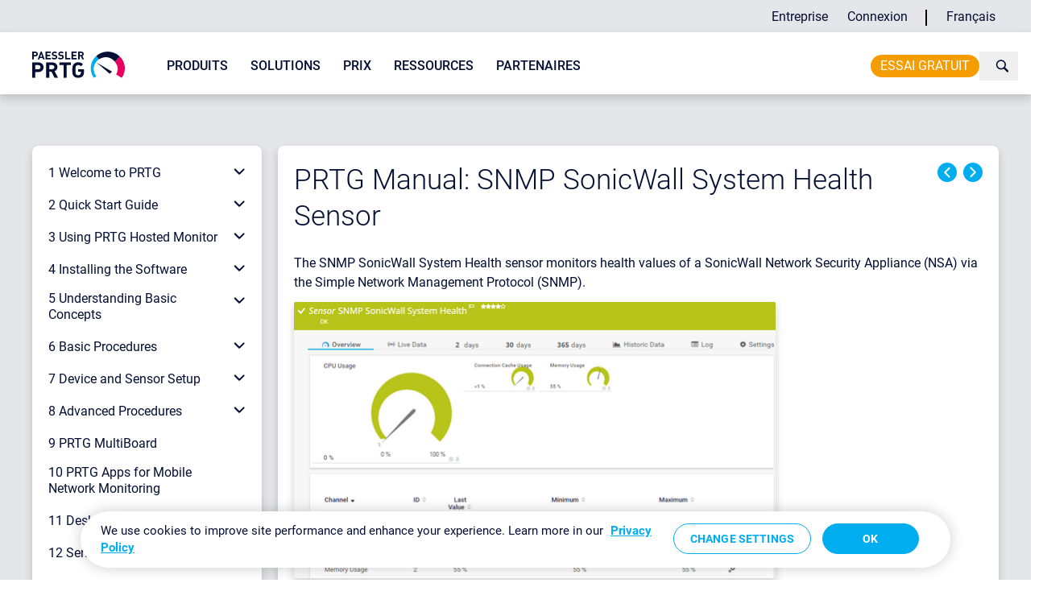

--- FILE ---
content_type: text/html;charset=UTF-8
request_url: https://www.paessler.com/fr/manuals/prtg/snmp_sonicwall_system_health_sensor
body_size: 30700
content:
<!DOCTYPE html><html><head><meta charset="UTF-8" /><link rel="stylesheet" href="https://www.paessler.com/_Resources/Static/Packages/Paessler.Manuals/Styles/styles.css?bust=88c12efe" /><link rel="stylesheet" href="https://www.paessler.com/_Resources/Static/Packages/Paessler.PaesslerCom/Styles/Main.css?bust=1bbcc664" /><link rel="stylesheet" href="https://www.paessler.com/_Resources/Static/Packages/Paessler.Checklist/Styles/Styles.css?bust=3594614c" /><script src="https://cdn.cookielaw.org/scripttemplates/otSDKStub.js" data-domain-script="36d52041-4818-40f8-a238-6135ebae43be"></script><script type="module" src="https://www.paessler.com/_Resources/Static/Packages/Paessler.PaesslerCom/JavaScript/Main.js?bust=81b71ca3"></script><script type="module" src="https://www.paessler.com/_Resources/Static/Packages/Paessler.PaesslerCom/JavaScript/custom-modal.js?bust=66b41952"></script><script src="https://www.paessler.com/_Resources/Static/Packages/Paessler.PaesslerCom/JavaScript/anti-clickjacking.js?bust=8f1d31c2"></script><script type="module" src="https://www.paessler.com/_Resources/Static/Packages/Paessler.PaesslerCom/JavaScript/Buttongroup.js?bust=7eb6deb0"></script><script type="module" src="https://www.paessler.com/_Resources/Static/Packages/Paessler.Manuals/JavaScript/menu.js?bust=6fe9a648"></script><script>function loadicons(){}</script>
    <script> if (self !== top) { top.location = self.location; } </script>
    <meta charset="UTF-8">
    <title>SNMP SonicWall System Health Sensor | PRTG Manual</title>
    <link rel="apple-touch-icon" sizes="180x180" href="https://manuals.paessler.com/common/img/favicon/apple-touch-icon.png?v=yyLK2nm75A">
    <link rel="icon" type="image/png" sizes="32x32" href="https://manuals.paessler.com/common/img/favicon/favicon-32x32.png?v=yyLK2nm75A">
    <link rel="icon" type="image/png" sizes="16x16" href="https://manuals.paessler.com/common/img/favicon/favicon-16x16.png?v=yyLK2nm75A">
    <link rel="manifest" href="https://manuals.paessler.com/common/img/favicon/site.webmanifest?v=yyLK2nm75A">
    <link rel="mask-icon" href="https://manuals.paessler.com/common/img/favicon/safari-pinned-tab.svg?v=yyLK2nm75A" color="#00aeef">
    <link rel="shortcut icon" href="https://manuals.paessler.com/common/img/favicon/favicon.ico?v=yyLK2nm75A">
    <link rel="canonical" href="https://www.paessler.com/manuals/prtg/snmp_sonicwall_system_health_sensor">
    <meta name="apple-mobile-web-app-title" content="PAESSLER">
    <meta name="application-name" content="PAESSLER">
    <meta name="msapplication-TileColor" content="#2b5797">
    <meta name="msapplication-config" content="https://manuals.paessler.com/common/img/favicon/browserconfig.xml?v=yyLK2nm75A">
    <meta name="theme-color" content="#ffffff">
    <meta name="keywords" content=" ">
    <meta name="description" content=" ">
    <meta name="robots" content="index,follow">
    <meta name="viewport" content="width=device-width, initial-scale=1.0">
    
    <!-- Google Tag Manager -->
    <script>(function(w,d,s,l,i){w[l]=w[l]||[];w[l].push({'gtm.start':
    new Date().getTime(),event:'gtm.js'});var f=d.getElementsByTagName(s)[0],
    j=d.createElement(s),dl=l!='dataLayer'?'&l='+l:'';j.async=true;j.src=
    'https://www.googletagmanager.com/gtm.js?id='+i+dl+ '&gtm_auth=rCCQA6mMp4Qf8MMus_o8nA&gtm_preview=env-54&gtm_cookies_win=x';f.parentNode.insertBefore(j,f);
    })(window,document,'script','dataLayer','GTM-BB36');</script>
    <!-- End Google Tag Manager -->
    <script src="https://manuals.paessler.com/infra/jquery.min.js" type="text/javascript"></script>
    
   <script type="text/javascript" src="https://manuals.paessler.com/jquery.js"></script>
   <script type="text/javascript" src="https://manuals.paessler.com/helpman_settings.js"></script>
   <script type="text/javascript" src="https://manuals.paessler.com/helpman_topicinit.js"></script>

</head><body><header id="neos-header" class="header-styles"><div class="w-full bg-grey-10"><div id="top-navigation" class="max-w-[1240px] h-10 min-w-[320px] transition-[height] duration-[300ms]
                            flex justify-end items-stretch
                            bg-grey-10 mx-auto pr-4 tablet:hidden phone:hidden"><nav class="flex space-x-4 z-20 mt-[3px] transition-opacity duration-[300ms]"><ul class="js-top-navigation desktop:w-max desktop:flex desktop:space-x-3"><li data-main-menu="closed" class="text-base relative css-main-menu-style js-top-navigation-menu"><a href="/fr/company" class="block desktop:hover:text-cyan py-3 desktop:p-2 transition duration-300">Entreprise</a><div class="desktop:absolute w-auto
                    desktop:-ml-10 desktop:py-10 desktop:px-12
                    desktop:shadow desktop:rounded-2xl
                    bg-white mt-px"><ul><li class="text-base"><a href="/fr/company/about-us" class="block desktop:hover:text-cyan transition duration-300 whitespace-nowrap py-2">À propos de nous</a></li><li class="text-base"><a href="/fr/company/casestudies" class="block desktop:hover:text-cyan transition duration-300 whitespace-nowrap py-2">Études de cas</a></li><li class="text-base"><a href="/fr/company/press-center" class="block desktop:hover:text-cyan transition duration-300 whitespace-nowrap py-2">Centre de presse</a></li><li class="text-base"><a href="/fr/company/events" class="block desktop:hover:text-cyan transition duration-300 whitespace-nowrap py-2">Evénements</a></li><li class="text-base"><a href="/fr/company/career" class="block desktop:hover:text-cyan transition duration-300 whitespace-nowrap py-2">Carrière</a></li><li class="text-base"><a target="_blank" rel="noopener external" href="https://blog.paessler.com" class="block desktop:hover:text-cyan transition duration-300 whitespace-nowrap py-2">Blog</a></li><li class="text-base"><a href="/fr/contact" class="block desktop:hover:text-cyan transition duration-300 whitespace-nowrap py-2">Contactez -nous</a></li></ul></div></li><li class="text-base js-navigation-main-item relative css-main-menu-style"><a href="/fr/login" class="block desktop:hover:text-cyan transition duration-300 whitespace-nowrap py-3 desktop:p-1 desktop:py-2">Connexion</a></li></ul><span class="self-center border-r-2 border-black border-solid w-0 pl-0.5">&nbsp;</span><ul class="desktop:w-max w-full"><li data-main-menu="closed" class="js-language-main-nav relative w-auto text-base"><a href="#" class="
                    transition duration-300
                    whitespace-nowrap relative block
                    py-3 desktop:p-2
                    text-blue-black desktop:hover:text-cyan">Français</a><div class="desktop:absolute w-auto
                    desktop:-ml-10 desktop:py-10 desktop:px-12
                    desktop:shadow desktop:rounded-2xl
                    bg-white [@media(width&lt;1400px)]:-right-2"><ul class="desktop:flex desktop:flex-wrap"><li class="block w-full"><span class="text-base block whitespace-nowrap leading-8 php-link-no-translate text-grey-50"><span lang="en">English</span></span></li><li class="block w-full"><span class="text-base block whitespace-nowrap leading-8 php-link-no-translate text-grey-50"><span lang="de">Deutsch</span></span></li><li class="block w-full"><span class="text-base block whitespace-nowrap leading-8 php-link-no-translate text-grey-50"><span lang="es">Español</span></span></li><li class="block w-full"><span class="text-base block whitespace-nowrap leading-8 php-link-no-translate text-grey-50"><span lang="it">Italiano</span></span></li><li class="block w-full"><span class="text-base block whitespace-nowrap leading-8 php-link-no-translate text-grey-50"><span lang="pt">Português</span></span></li></ul></div></li></ul></nav></div></div><div class="shadow w-full bg-white desktop:min-h-[4.8rem]"><div id="neos-navigation" data-mobile-main-menu-expanded="false" class="mx-auto max-w-[1240px] min-w-[320px] flex justify-between top-0 pl-5 bg-white"><div id="homeLogo" class="tablet:py-4 phone:py-4 desktop:pt-6 desktop:pb-2 desktop:pr-2"><a aria-label="navigate to Paessler.com Homepage" id="logo" href="/fr"><img class="max-w-none" src="https://www.paessler.com/_Resources/Static/Packages/Paessler.PaesslerCom/Images/PaesslerPRTGLogo.svg?bust=f8027200" alt="Paessler
                    - The Monitoring Experts" width="115" height="33" /></a></div><button id="mobile-menu-button" aria-expanded="false" aria-controls="main-nav" aria-label="show navigation menu" class="desktop:hidden cursor-pointer"><svg class="h-6 w-6 block mx-5 my-3" xmlns="http://www.w3.org/2000/svg" fill="none" viewBox="0 0 24 24" stroke="currentColor"><path stroke-linecap="round" stroke-linejoin="round" stroke-width="2" d="M4 6h16M4 12h16M4 18h16" /></svg></button><div id="neos-navigationwrap" class="
                        absolute desktop:relative
                        desktop:w-full
                        pt-2
                        inset-x-5 desktop:inset-0
                        z-10"><div class="desktop:relative desktop:flex desktop:justify-between
                            desktop:px-4 desktop:w-full
                            shadow rounded-2xl desktop:shadow-none desktop:rounded-none bg-white"><div class="desktop:hidden tablet:flex phone:flex justify-between pb-4 py-6 tablet:px-8 phone:px-8"><div class="-ml-3 w-4/5 phone:pr-5 tablet:pr-5 desktop:mt-1 desktop:w-full desktop:hidden"><form class="flex mb-0 desktop:justify-end" action="https://www.paessler.com/search" method="get"><div class="relative w-full"><input name="q" type="text" placeholder="Search" class="bg-grey-10 rounded-full py-1 pl-3 pr-8 grow outline-none w-full border-0 !h-auto" /><input name="domain" type="hidden" value="manuals" /><div class="h-full absolute right-0 top-0 p-0.5 phone:pr-1 tablet:pr-1"><button type="submit" class="desktop:bg-cyan desktop:hover:bg-cyan-hover desktop:text-white desktop:text-white px-1 rounded-full h-full desktop:px-1 desktop:transform desktop:hover:scale-105"><span class="w-[16px] h-[16px] fill-current block desktop:text-white text-black-blue m-0.5"><svg data-name="Ebene 1" xmlns="http://www.w3.org/2000/svg" viewBox="-0.5 0 12.35 12.55">
    <path d="M1.47 5.96a3.48 3.48 0 1 1 4.4 2.29 3.51 3.51 0 0 1-4.4-2.29m10.88 5.27L8.76 7.55a4.74 4.74 0 1 0-2.46 1.9 4.65 4.65 0 0 0 1.12-.56L11 12.55Z"/>
</svg>

</span></button></div></div></form></div><button type="button" id="mobile-menu-close-button" aria-expanded="false" aria-controls="main-nav" aria-label="hide
                    navigation menu"><svg xmlns="http://www.w3.org/2000/svg" width="16" height="16" fill="currentColor" class="bi bi-x-lg" viewBox="0 0 16 16"><path d="M1.293 1.293a1 1 0 0 1 1.414 0L8 6.586l5.293-5.293a1 1 0 1 1 1.414 1.414L9.414 8l5.293 5.293a1 1 0 0 1-1.414 1.414L8 9.414l-5.293 5.293a1 1 0 0 1-1.414-1.414L6.586 8 1.293 2.707a1 1 0 0 1 0-1.414z" /></svg></button></div><nav><ul id="main-nav" class="desktop:flex w-full desktop:py-4 desktop:space-x-3 tablet:last:*:mb-6 mobile:last:*:mb-6"><li data-main-menu="closed" class="relative smalldesktop:[position:inherit] w-auto tablet:pr-8 phone:pr-8"><a href="/fr/prtg" class="relative block py-3 desktop:p-2 smalldesktop:px-1 tablet:px-8 phone:px-8 h-full transition duration-300 uppercase font-medium desktop:hover:text-cyan">Produits</a><div class="w-auto desktop:absolute desktop:-left-10 desktop:shadow desktop:rounded-2xl overflow-hidden"><div class="desktop:flex desktop:bg-white desktop:py-10 tablet:mb-8 mobile:mb-8 desktop:px-12 smalldesktop:px-8 desktop:rounded-t-2xl tablet:pl-8 phone:pl-8 phone:pb-8 desktop:gap-x-12  smalldesktop:gap-x-8"><ul class="w-full desktop:w-80"><li class="mb-4  w-full font-medium"><a href="/fr/prtg" class="relative transition-[color] duration-300 text-blue-black focus-visible:text-cyan hover:text-cyan h-auto flex items-center items-start"><div class="shrink-0"><img src="https://www-assets.paessler.com/stopaeneos-target-container-prod/e8f2f59029a976e3cc948067ad0e8240f6586373/nav-icon-prtg.svg" alt="Paessler PRTG" width="48" height="48" class="w-12 h-12 my-2 mr-2" /></div><div class="leading-none"><span class="block text-base">Paessler PRTG</span><span class="text-sm text-grey-70 font-normal">Supervisez l'ensemble de votre infrastructure IT</span></div></a><ul class="font-normal mt-4"><li class="mb-4  desktop:pl-14 phone:pl-6 tablet:pl-6 w-full"><a href="/fr/prtg/prtg-network-monitor" class="relative transition-[color] duration-300 text-blue-black focus-visible:text-cyan hover:text-cyan h-auto flex items-center items-start phone:ml-8 tablet:ml-8"><div class="shrink-0"></div><div class="leading-none"><span class="block text-base">PRTG Network Monitor</span></div></a></li><li class="mb-4  desktop:pl-14 phone:pl-6 tablet:pl-6 w-full"><a href="/fr/prtg/prtg-enterprise-monitor" class="relative transition-[color] duration-300 text-blue-black focus-visible:text-cyan hover:text-cyan h-auto flex items-center items-start phone:ml-8 tablet:ml-8"><div class="shrink-0"></div><div class="leading-none"><span class="block text-base">PRTG Enterprise Monitor</span></div></a></li><li class="mb-4  desktop:pl-14 phone:pl-6 tablet:pl-6 w-full"><a href="/fr/prtg/prtg-hosted-monitor" class="relative transition-[color] duration-300 text-blue-black focus-visible:text-cyan hover:text-cyan h-auto flex items-center items-start phone:ml-8 tablet:ml-8"><div class="shrink-0"></div><div class="leading-none"><span class="block text-base">PRTG Hosted Monitor</span></div></a></li><li class="font-medium mb-4"><a href="/fr/prtg/extensions" class="pl-2 pt-4 text-blue-black focus-visible:text-cyan hover:text-cyan flex items-center items-start transition-[color]"><span class="shrink-0 mr-2 my-2"><img src="https://www-assets.paessler.com/stopaeneos-target-container-prod/a227000e71f63b93a196dcda319335d489d83f79/nav-icon-multiboard.svg" alt="PRTG extensions" width="40" height="40" class="w-10" /></span><span class="block leading-none"><span class="block text-base">Extensions pour Paessler PRTG</span><span class="text-sm text-grey-70 font-normal">Etendez votre supervision à un niveau supérieur</span></span></a></li></ul></li></ul><ul class="w-full desktop:w-80"><li class="mb-4  w-full font-medium"><a href="/fr/prtg/features" class="relative transition-[color] duration-300 text-blue-black focus-visible:text-cyan hover:text-cyan h-auto flex items-center items-start"><div class="shrink-0"><img src="https://www-assets.paessler.com/stopaeneos-target-container-prod/1390fcde959f5ce43da74bb3d9ff997ee1e9955c/nav-icon-features.svg" alt="Icon Features" width="48" height="48" class="w-12 h-12 my-2 mr-2" /></div><div class="leading-none"><span class="block text-base">Fonctions</span><span class="text-sm text-grey-70 font-normal">Découvrez toutes les caractéristiques de supervision</span></div></a><ul class="font-normal mt-4"><li class="mb-4  desktop:pl-14 phone:pl-6 tablet:pl-6 w-full"><a href="/fr/prtg/features/dashboards" class="relative transition-[color] duration-300 text-blue-black focus-visible:text-cyan hover:text-cyan h-auto flex items-center items-start phone:ml-8 tablet:ml-8"><div class="shrink-0"></div><div class="leading-none"><span class="block text-base">Cartes & tableaux de bord</span></div></a></li><li class="mb-4  desktop:pl-14 phone:pl-6 tablet:pl-6 w-full"><a href="/fr/prtg/features/alerts" class="relative transition-[color] duration-300 text-blue-black focus-visible:text-cyan hover:text-cyan h-auto flex items-center items-start phone:ml-8 tablet:ml-8"><div class="shrink-0"></div><div class="leading-none"><span class="block text-base">Alertes & notifications</span></div></a></li><li class="mb-4  desktop:pl-14 phone:pl-6 tablet:pl-6 w-full"><a href="/fr/prtg/features/user-interfaces" class="relative transition-[color] duration-300 text-blue-black focus-visible:text-cyan hover:text-cyan h-auto flex items-center items-start phone:ml-8 tablet:ml-8"><div class="shrink-0"></div><div class="leading-none"><span class="block text-base">Interfaces utilisateurs multiples</span></div></a></li><li class="mb-4  desktop:pl-14 phone:pl-6 tablet:pl-6 w-full"><a href="/fr/prtg/features/distributed-monitoring" class="relative transition-[color] duration-300 text-blue-black focus-visible:text-cyan hover:text-cyan h-auto flex items-center items-start phone:ml-8 tablet:ml-8"><div class="shrink-0"></div><div class="leading-none"><span class="block text-base">Supervision distribuée</span></div></a></li><li class="mb-4  desktop:pl-14 phone:pl-6 tablet:pl-6 w-full"><a href="/fr/prtg/features/reporting" class="relative transition-[color] duration-300 text-blue-black focus-visible:text-cyan hover:text-cyan h-auto flex items-center items-start phone:ml-8 tablet:ml-8"><div class="shrink-0"></div><div class="leading-none"><span class="block text-base">Rapports faciles à personnaliser</span></div></a></li></ul></li></ul></div></div></li><li data-main-menu="closed" class="relative w-auto smalldesktop:[position:inherit]  tablet:px-8 phone:px-8"><a href="/fr/solutions" class="transition duration-300 relative block desktop:p-2 py-3 smalldesktop:px-1 h-full
                uppercase font-medium text-base desktop:hover:text-cyan">Solutions</a><div class="w-auto bg-white desktop:absolute z-10 left-0 smalldesktop:px-8 desktop:-ml-10 desktop:py-10 desktop:px-12 tablet:pb-8 phone:pb-8 desktop:shadow desktop:rounded-2xl"><ul class="desktop:flex"><li class="desktop:w-64 w-full"><a data-submenu="closed" href="/fr/industry" class="relative transition-[color] duration-300 text-blue-black focus-visible:text-cyan hover:text-cyan h-auto flex items-center items-start"><div class="shrink-0"><img src="https://www-assets.paessler.com/stopaeneos-target-container-prod/5febfdae2a2cf7f035dc9c3ff942056435f18749/nav-icon-industry.svg" alt="Secteurs" width="48" height="48" class="w-12 h-12 my-2 mr-2" /></div><div class="leading-none phone:mr-4 tablet:mr-4"><span class="block text-base">Secteurs</span><span class="text-sm text-grey-70 font-normal">Supervision dans différents secteurs</span></div></a><ul class="font-normal phone:ml-8 tablet:ml-8 mt-4"><li class="mb-4   w-full"><a href="/fr/industry/industrial-it-monitoring" class="relative transition-[color] duration-300 text-blue-black focus-visible:text-cyan hover:text-cyan"><div class="leading-none  desktop:pl-14 phone:pl-6 tablet:pl-6"><span class="block text-base">Industrie</span></div></a></li><li class="mb-4   w-full"><a href="/fr/industry/healthcare-it-monitoring" class="relative transition-[color] duration-300 text-blue-black focus-visible:text-cyan hover:text-cyan"><div class="leading-none  desktop:pl-14 phone:pl-6 tablet:pl-6"><span class="block text-base">Santé</span></div></a></li><li class="mb-4   w-full"><a href="/fr/industry/data-center-it-monitoring" class="relative transition-[color] duration-300 text-blue-black focus-visible:text-cyan hover:text-cyan"><div class="leading-none  desktop:pl-14 phone:pl-6 tablet:pl-6"><span class="block text-base">Centres de données</span></div></a></li><li class="mb-4   w-full"><a href="/fr/industry/educational-it-monitoring" class="relative transition-[color] duration-300 text-blue-black focus-visible:text-cyan hover:text-cyan"><div class="leading-none  desktop:pl-14 phone:pl-6 tablet:pl-6"><span class="block text-base">Enseignement</span></div></a></li><li class="mb-4   w-full"><a href="/fr/industry/finance-it-monitoring" class="relative transition-[color] duration-300 text-blue-black focus-visible:text-cyan hover:text-cyan"><div class="leading-none  desktop:pl-14 phone:pl-6 tablet:pl-6"><span class="block text-base">Services financiers</span></div></a></li><li class="mb-4   w-full"><a href="/fr/industry/government-it-monitoring" class="relative transition-[color] duration-300 text-blue-black focus-visible:text-cyan hover:text-cyan"><div class="leading-none  desktop:pl-14 phone:pl-6 tablet:pl-6"><span class="block text-base">Administration</span></div></a></li></ul></li><li class="desktop:w-64 w-full"><a data-submenu="closed" href="/fr/monitoring" class="relative transition-[color] duration-300 text-blue-black focus-visible:text-cyan hover:text-cyan h-auto flex items-center items-start"><div class="shrink-0"><img src="https://www-assets.paessler.com/stopaeneos-target-container-prod/926fdcc4eeb3975c4eac6ba252d87245c2b66a10/nav-icon-data.svg" alt="Thèmes informatiques" width="48" height="48" class="w-12 h-12 my-2 mr-2" /></div><div class="leading-none phone:mr-4 tablet:mr-4"><span class="block text-base">Thèmes informatiques</span><span class="text-sm text-grey-70 font-normal">Supervision de tous les domaines IT</span></div></a><ul class="font-normal phone:ml-8 tablet:ml-8 mt-4"><li class="mb-4   w-full"><a href="/fr/monitoring/network/network-monitoring-tool" class="relative transition-[color] duration-300 text-blue-black focus-visible:text-cyan hover:text-cyan"><div class="leading-none  desktop:pl-14 phone:pl-6 tablet:pl-6"><span class="block text-base">Supervision réseau</span></div></a></li><li class="mb-4   w-full"><a href="/fr/monitoring/performance/bandwidth-monitoring-tool" class="relative transition-[color] duration-300 text-blue-black focus-visible:text-cyan hover:text-cyan"><div class="leading-none  desktop:pl-14 phone:pl-6 tablet:pl-6"><span class="block text-base">Supervision de la bande passante</span></div></a></li><li class="mb-4   w-full"><a href="/fr/monitoring/technology/snmp-monitor" class="relative transition-[color] duration-300 text-blue-black focus-visible:text-cyan hover:text-cyan"><div class="leading-none  desktop:pl-14 phone:pl-6 tablet:pl-6"><span class="block text-base">Supervision SNMP</span></div></a></li><li class="mb-4   w-full"><a href="/fr/monitoring/network/network-mapping-tool" class="relative transition-[color] duration-300 text-blue-black focus-visible:text-cyan hover:text-cyan"><div class="leading-none  desktop:pl-14 phone:pl-6 tablet:pl-6"><span class="block text-base">Logiciel de cartographie réseau</span></div></a></li><li class="mb-4   w-full"><a href="/fr/monitoring/technology/wifi-monitoring-tool" class="relative transition-[color] duration-300 text-blue-black focus-visible:text-cyan hover:text-cyan"><div class="leading-none  desktop:pl-14 phone:pl-6 tablet:pl-6"><span class="block text-base">Supervision Wi-Fi</span></div></a></li><li class="mb-4   w-full"><a href="/fr/monitoring/hardware/server-monitoring-software" class="relative transition-[color] duration-300 text-blue-black focus-visible:text-cyan hover:text-cyan"><div class="leading-none  desktop:pl-14 phone:pl-6 tablet:pl-6"><span class="block text-base">Supervision des serveurs</span></div></a></li></ul></li></ul></div></li><li class="relative w-auto smalldesktop:[position:inherit] css-main-menu-style js-navigation-main-item tablet:px-8 phone:px-8"><a href="/fr/pricing" class="transition duration-300 relative block desktop:p-2 py-3 smalldesktop:px-1 h-full
                uppercase font-medium text-base desktop:hover:text-cyan">Prix</a></li><li data-main-menu="closed" class="relative w-auto   tablet:px-8 phone:px-8"><a href="/fr/support" class="transition duration-300 relative block desktop:p-2 py-3 smalldesktop:px-1 h-full
                uppercase font-medium text-base desktop:hover:text-cyan">Ressources</a><div class="w-auto bg-white desktop:absolute z-10 smalldesktop:left-[calc(50%+4rem)] smalldesktop:-translate-x-1/2 desktop:-ml-10 desktop:py-10 desktop:px-12 tablet:pb-8 phone:pb-8 desktop:shadow desktop:rounded-2xl"><ul class="desktop:flex desktop:flex-wrap gap-x-4 desktop:w-[33rem]"><li class="desktop:w-64 w-full"><a href="/fr/support/getting-started" class="relative transition-[color] duration-300 text-blue-black focus-visible:text-cyan hover:text-cyan h-auto flex items-center items-start"><div class="shrink-0"><img src="https://www-assets.paessler.com/stopaeneos-target-container-prod/2f68cc1660feae6a45f1be09bd2f5aa9178a0acf/nav-icon-finger.svg" width="48" height="48" class="w-12 h-12 my-2 mr-2" /></div><div class="leading-none"><span class="block text-base">Mise en route</span><span class="text-sm text-grey-70 font-normal">Modules d'autoformation </span></div></a></li><li class="desktop:w-64 w-full"><a href="/fr/support/how-to" class="relative transition-[color] duration-300 text-blue-black focus-visible:text-cyan hover:text-cyan h-auto flex items-center items-start"><div class="shrink-0"><img src="https://www-assets.paessler.com/stopaeneos-target-container-prod/3f6caa0fbc4b4c48c5f58aabe68e2804c662cee4/nav-icon-tool.svg" width="48" height="48" class="w-12 h-12 my-2 mr-2" /></div><div class="leading-none"><span class="block text-base">Guides pratiques</span><span class="text-sm text-grey-70 font-normal">Tirez le maximum de PRTG</span></div></a></li><li class="desktop:w-64 w-full"><a href="/fr/support/videos-and-webinars" class="relative transition-[color] duration-300 text-blue-black focus-visible:text-cyan hover:text-cyan h-auto flex items-center items-start"><div class="shrink-0"><img src="https://www-assets.paessler.com/stopaeneos-target-container-prod/eb09667d46168af2297b83d046644acb3089e3f8/nav-icon-play.svg" width="48" height="48" class="w-12 h-12 my-2 mr-2" /></div><div class="leading-none"><span class="block text-base">Vidéos et webinaires</span><span class="text-sm text-grey-70 font-normal">Apprendre des experts Paessler</span></div></a></li><li class="desktop:w-64 w-full"><a href="/fr/support/it-knowledge" class="relative transition-[color] duration-300 text-blue-black focus-visible:text-cyan hover:text-cyan h-auto flex items-center items-start"><div class="shrink-0"><img src="https://www-assets.paessler.com/stopaeneos-target-container-prod/106756b44b9cc88c23cd9d12782311fe4517216d/nav-icon-abc.svg" width="48" height="48" class="w-12 h-12 my-2 mr-2" /></div><div class="leading-none"><span class="block text-base">Connaissance de la TI</span><span class="text-sm text-grey-70 font-normal">Élargissez vos connaissances IT</span></div></a></li><li class="desktop:w-64 w-full"><a href="/fr/manuals/prtg" class="relative transition-[color] duration-300 text-blue-black focus-visible:text-cyan hover:text-cyan h-auto flex items-center items-start"><div class="shrink-0"><img src="https://www-assets.paessler.com/stopaeneos-target-container-prod/34936925d76007c470cdf0c8e60046a814a35cba/nav-icon-doc.svg" alt="documentation" width="48" height="48" class="w-12 h-12 my-2 mr-2" /></div><div class="leading-none"><span class="block text-base">Manuel de PRTG</span><span class="text-sm text-grey-70 font-normal">Documentation intégrale</span></div></a></li><li class="desktop:w-64 w-full"><a target="_blank" rel="noopener external" href="https://helpdesk.paessler.com/en/support/solutions" class="relative transition-[color] duration-300 text-blue-black focus-visible:text-cyan hover:text-cyan h-auto flex items-center items-start"><div class="shrink-0"><img src="https://www-assets.paessler.com/stopaeneos-target-container-prod/2e2684bce109c0cdf3ae6f5dd255cd47b2a4cfea/nav-icon-bubble.svg" width="48" height="48" class="w-12 h-12 my-2 mr-2" /></div><div class="leading-none"><span class="block text-base">Knowledge Base</span><span class="text-sm text-grey-70 font-normal">Participez aux Questions & Réponses</span></div></a></li><li class="desktop:w-64 w-full"><a href="/fr/sensor-hub" class="relative transition-[color] duration-300 text-blue-black focus-visible:text-cyan hover:text-cyan h-auto flex items-center items-start"><div class="shrink-0"><img src="https://www-assets.paessler.com/stopaeneos-target-container-prod/b0117b1006098b7c088f179f5699c91480f32cc3/nav-icon-code.svg" alt="PRTG Sensor Hub" width="48" height="48" class="w-12 h-12 my-2 mr-2" /></div><div class="leading-none"><span class="block text-base">PRTG Sensor Hub</span><span class="text-sm text-grey-70 font-normal">Capteurs, Scripts et Modèles</span></div></a></li><li class="desktop:w-64 w-full"><a href="/fr/services/prtg-training" class="relative transition-[color] duration-300 text-blue-black focus-visible:text-cyan hover:text-cyan h-auto flex items-center items-start"><div class="shrink-0"><img src="https://www-assets.paessler.com/stopaeneos-target-container-prod/fd3f9742acac29fa60c68d4e28fefea8c13b3810/nav-icon-training.svg" alt="PRTG Trainings" width="48" height="48" class="w-12 h-12 my-2 mr-2" /></div><div class="leading-none"><span class="block text-base">Formation PRTG</span><span class="text-sm text-grey-70 font-normal">Apprenez à travailler avec PRTG</span></div></a></li></ul></div></li><li data-main-menu="closed" class="relative w-auto   tablet:px-8 phone:px-8"><a href="/fr/partners" class="transition duration-300 relative block desktop:p-2 py-3 smalldesktop:px-1 h-full
                uppercase font-medium text-base desktop:hover:text-cyan">Partenaires</a><div class="w-auto bg-white desktop:absolute z-10 smalldesktop:left-[calc(50%+4rem)] smalldesktop:-translate-x-1/2 desktop:-ml-10 desktop:py-10 desktop:px-12 tablet:pb-8 phone:pb-8 desktop:shadow desktop:rounded-2xl"><ul class="desktop:flex desktop:flex-wrap gap-x-4 desktop:w-[33rem]"><li class="desktop:w-64 w-full"><a href="/fr/partners/become-a-partner" class="relative transition-[color] duration-300 text-blue-black focus-visible:text-cyan hover:text-cyan h-auto flex items-center items-start"><div class="shrink-0"><img src="https://www-assets.paessler.com/stopaeneos-target-container-prod/44ec2dd45e25a94f3705626f32f28c82dbcfbcf6/nav-icon-star.svg" alt="icône étoile" width="48" height="48" class="w-12 h-12 my-2 mr-2" /></div><div class="leading-none"><span class="block text-base">Devenir partenaire</span><span class="text-sm text-grey-70 font-normal">Nouveaux revendeurs ou MSP</span></div></a></li><li class="desktop:w-64 w-full"><a target="_blank" rel="noopener external" href="https://shop.paessler.com/web/login" class="relative transition-[color] duration-300 text-blue-black focus-visible:text-cyan hover:text-cyan h-auto flex items-center items-start"><div class="shrink-0"><img src="https://www-assets.paessler.com/stopaeneos-target-container-prod/278bcb5abbc9015fbd18fe27bf5f339e471cb9ee/nav-icon-paessler.svg" alt="icon partner" width="48" height="48" class="w-12 h-12 my-2 mr-2" /></div><div class="leading-none"><span class="block text-base">Portal des partenaires</span><span class="text-sm text-grey-70 font-normal">Connectez-vous à votre compte partenaire</span></div></a></li><li class="desktop:w-64 w-full"><a href="/fr/partners/partner-deal-registration" class="relative transition-[color] duration-300 text-blue-black focus-visible:text-cyan hover:text-cyan h-auto flex items-center items-start"><div class="shrink-0"><img src="https://www-assets.paessler.com/stopaeneos-target-container-prod/3041f5fe9bf44cc4cd6d91604f80e5b7d4952bdc/nav-icon-doc-checked.svg" alt="Enregistrement d'offre" width="48" height="48" class="w-12 h-12 my-2 mr-2" /></div><div class="leading-none"><span class="block text-base">Enregistrement d'offre</span><span class="text-sm text-grey-70 font-normal">Enregistrez vos opportunités de vente</span></div></a></li><li class="desktop:w-64 w-full"><a href="/fr/app/partners" class="relative transition-[color] duration-300 text-blue-black focus-visible:text-cyan hover:text-cyan h-auto flex items-center items-start"><div class="shrink-0"><img src="https://www-assets.paessler.com/stopaeneos-target-container-prod/dd0be0bae1914624b29d3ead052b35c64489e813/nav-icon-search.svg" alt="icon partner" width="48" height="48" class="w-12 h-12 my-2 mr-2" /></div><div class="leading-none"><span class="block text-base">Trouver un partenaire</span><span class="text-sm text-grey-70 font-normal">Trouvez des partenaires qui vendent les produits Paessler</span></div></a></li><li class="desktop:w-64 w-full"><a href="/fr/partners/technological-alliances" class="relative transition-[color] duration-300 text-blue-black focus-visible:text-cyan hover:text-cyan h-auto flex items-center items-start"><div class="shrink-0"><img src="https://www-assets.paessler.com/stopaeneos-target-container-prod/95678959229c04f3d7d68a00d10d9c98aad69fc8/nav-icon-setting.svg" alt="icon technology" width="48" height="48" class="w-12 h-12 my-2 mr-2" /></div><div class="leading-none"><span class="block text-base">Alliances technologiques</span><span class="text-sm text-grey-70 font-normal">Voir les partenariats technologiques de Paessler</span></div></a></li><li class="desktop:w-64 w-full"><a href="/fr/partners/partner-resources" class="relative transition-[color] duration-300 text-blue-black focus-visible:text-cyan hover:text-cyan h-auto flex items-center items-start"><div class="shrink-0"><img src="https://www-assets.paessler.com/stopaeneos-target-container-prod/3258ee370bbf627d7bfc8fb028822d0426b32414/nav-icon-info.svg" width="48" height="48" class="w-12 h-12 my-2 mr-2" /></div><div class="leading-none"><span class="block text-base">Partner Hub</span><span class="text-sm text-grey-70 font-normal">Des outils pour réussir</span></div></a></li></ul></div></li></ul></nav><div class="header-right desktop:grow
                                relative desktop:flex desktop:justify-end desktop:items-stretch desktop:max-w-[23rem]
                                w-auto desktop:ml-2 desktop:my-4 tablet:px-8 phone:px-8 tablet:pb-8 phone:pb-8"><div class="desktop:hidden"><ul class="js-top-navigation desktop:w-max desktop:flex desktop:space-x-3"><li data-main-menu="closed" class="text-base relative css-main-menu-style js-top-navigation-menu"><a href="/fr/company" class="block desktop:hover:text-cyan py-3 desktop:p-2 transition duration-300">Entreprise</a><div class="desktop:absolute w-auto
                    desktop:-ml-10 desktop:py-10 desktop:px-12
                    desktop:shadow desktop:rounded-2xl
                    bg-white mt-px"><ul><li class="text-base"><a href="/fr/company/about-us" class="block desktop:hover:text-cyan transition duration-300 whitespace-nowrap py-2">À propos de nous</a></li><li class="text-base"><a href="/fr/company/casestudies" class="block desktop:hover:text-cyan transition duration-300 whitespace-nowrap py-2">Études de cas</a></li><li class="text-base"><a href="/fr/company/press-center" class="block desktop:hover:text-cyan transition duration-300 whitespace-nowrap py-2">Centre de presse</a></li><li class="text-base"><a href="/fr/company/events" class="block desktop:hover:text-cyan transition duration-300 whitespace-nowrap py-2">Evénements</a></li><li class="text-base"><a href="/fr/company/career" class="block desktop:hover:text-cyan transition duration-300 whitespace-nowrap py-2">Carrière</a></li><li class="text-base"><a target="_blank" rel="noopener external" href="https://blog.paessler.com" class="block desktop:hover:text-cyan transition duration-300 whitespace-nowrap py-2">Blog</a></li><li class="text-base"><a href="/fr/contact" class="block desktop:hover:text-cyan transition duration-300 whitespace-nowrap py-2">Contactez -nous</a></li></ul></div></li><li class="text-base js-navigation-main-item relative css-main-menu-style"><a href="/fr/login" class="block desktop:hover:text-cyan transition duration-300 whitespace-nowrap py-3 desktop:p-1 desktop:py-2">Connexion</a></li></ul><ul class="desktop:w-max w-full"><li data-main-menu="closed" class="js-language-main-nav relative w-auto text-base"><a href="#" class="
                    transition duration-300
                    whitespace-nowrap relative block
                    py-3 desktop:p-2
                    text-blue-black desktop:hover:text-cyan">Français</a><div class="desktop:absolute w-auto
                    desktop:-ml-10 desktop:py-10 desktop:px-12
                    desktop:shadow desktop:rounded-2xl
                    bg-white [@media(width&lt;1400px)]:-right-2"><ul class="desktop:flex desktop:flex-wrap"><li class="block w-full"><span class="text-base block whitespace-nowrap leading-8 php-link-no-translate text-grey-50"><span lang="en">English</span></span></li><li class="block w-full"><span class="text-base block whitespace-nowrap leading-8 php-link-no-translate text-grey-50"><span lang="de">Deutsch</span></span></li><li class="block w-full"><span class="text-base block whitespace-nowrap leading-8 php-link-no-translate text-grey-50"><span lang="es">Español</span></span></li><li class="block w-full"><span class="text-base block whitespace-nowrap leading-8 php-link-no-translate text-grey-50"><span lang="it">Italiano</span></span></li><li class="block w-full"><span class="text-base block whitespace-nowrap leading-8 php-link-no-translate text-grey-50"><span lang="pt">Português</span></span></li></ul></div></li></ul></div><nav id="secondary-nav" class="desktop:flex desktop:space-x-3 desktop:grow-[9999] desktop:justify-end"><ul id="meta-menu" class="desktop:flex desktop:w-max"><li class="text-base [#neos-navigation:not([data-mobile-main-menu-expanded])_&amp;]:phone:mt-1 mt-3 desktop:m-0"><a href="/fr/download/trial" title="Télécharger la version d'essai de PRTG Network Monitor" class="inline-block px-3 py-1 desktop:ml-5 smalldesktop:ml-4 desktop:mt-1 text-white uppercase rounded-full -ml-3 transition duration-300 transform hover:scale-105 hover:bg-orange-hover bg-orange css-meta-item-button"><span>Essai gratuit</span></a></li></ul></nav><div class="desktop:flex phone:hidden tablet:hidden desktop:justify-end desktop:grow"><button class="pl-4 pr-2 hidden visible desktop:block" type="button" aria-expanded="false" aria-controls="search" aria-label="toggle search bar"><span class="w-[16px] h-[16px] fill-current block text-blue-black m-1"><svg data-name="Ebene 1" xmlns="http://www.w3.org/2000/svg" viewBox="-0.5 0 12.35 12.55">
    <path d="M1.47 5.96a3.48 3.48 0 1 1 4.4 2.29 3.51 3.51 0 0 1-4.4-2.29m10.88 5.27L8.76 7.55a4.74 4.74 0 1 0-2.46 1.9 4.65 4.65 0 0 0 1.12-.56L11 12.55Z"/>
</svg>

</span></button><div id="search" class="-ml-3 w-4/5 phone:pr-5 tablet:pr-5 desktop:mt-1 desktop:w-full desktop:hidden"><form class="flex mb-0 desktop:justify-end" action="https://www.paessler.com/search" method="get"><div class="relative w-full"><input name="q" type="text" placeholder="Search" id="search-input" class="bg-grey-10 rounded-full py-1 pl-3 pr-8 grow outline-none w-full border-0 !h-auto" /><input name="domain" type="hidden" value="manuals" /><div class="h-full absolute right-0 top-0 p-0.5 phone:pr-1 tablet:pr-1"><button type="submit" class="desktop:bg-cyan desktop:hover:bg-cyan-hover desktop:text-white desktop:text-white px-1 rounded-full h-full desktop:px-1 desktop:transform desktop:hover:scale-105"><span class="w-[16px] h-[16px] fill-current block desktop:text-white text-black-blue m-0.5"><svg data-name="Ebene 1" xmlns="http://www.w3.org/2000/svg" viewBox="-0.5 0 12.35 12.55">
    <path d="M1.47 5.96a3.48 3.48 0 1 1 4.4 2.29 3.51 3.51 0 0 1-4.4-2.29m10.88 5.27L8.76 7.55a4.74 4.74 0 1 0-2.46 1.9 4.65 4.65 0 0 0 1.12-.56L11 12.55Z"/>
</svg>

</span></button></div></div><button class="px-1 hidden visible desktop:block" type="reset"><span class="w-[16px] h-[16px] fill-current block text-blue-black"><svg xmlns="http://www.w3.org/2000/svg" xmlns:xlink="http://www.w3.org/1999/xlink" version="1.1" viewBox="0 0 24 24"><path d="M19,6.41L17.59,5L12,10.59L6.41,5L5,6.41L10.59,12L5,17.59L6.41,19L12,13.41L17.59,19L19,17.59L13.41,12L19,6.41Z" /></svg>
</span></button></form></div></div></div></div></div></div></div></header><div id="base" class><div class="inner"><div id="teaser"><div id="index" class="teaser"><div id="manual-index">
                    <ul id="toc" style="list-style-type:none;display:block;padding-left:0;margin:0">
<li class="heading1" id="i1" style="background:url() no-repeat;cursor:pointer;margin-top:2px;margin-left:0;padding-left:0px"><a class="heading1" id="a1" href="/fr/manuals/prtg/welcome_to_prtg"><span class="heading1" id="s1">1 Welcome to PRTG</span><a class="expand" href="#">#</a></a>
<ul id="ul1" style="list-style-type:none;margin-left:20px;padding:0">
<li class="heading2" id="i1.1" style="background:url() no-repeat;margin-top:2px;margin-left:0;padding-left:0px"><a class="heading2" id="a1.1" href="/fr/manuals/prtg/about_this_document"><span class="heading2" id="s1.1">1.1 About this Document</span></a>
</li>
<li class="heading2" id="i1.2" style="background:url() no-repeat;margin-top:2px;margin-left:0;padding-left:0px"><a class="heading2" id="a1.2" href="/fr/manuals/prtg/key_features"><span class="heading2" id="s1.2">1.2 Key Features</span></a>
</li>
<li class="heading2" id="i1.3" style="background:url() no-repeat;margin-top:2px;margin-left:0;padding-left:0px"><a class="heading2" id="a1.3" href="/fr/manuals/prtg/new_in_this_version"><span class="heading2" id="s1.3">1.3 New in this Version</span></a>
</li>
<li class="heading2" id="i1.4" style="background:url() no-repeat;margin-top:2px;margin-left:0;padding-left:0px"><a class="heading2" id="a1.4" href="/fr/manuals/prtg/available_licenses"><span class="heading2" id="s1.4">1.4 Available Licenses</span></a>
</li>
<li class="heading2" id="i1.5" style="background:url() no-repeat;margin-top:2px;margin-left:0;padding-left:0px"><a class="heading2" id="a1.5" href="/fr/manuals/prtg/system_requirements"><span class="heading2" id="s1.5">1.5 System Requirements</span></a>
</li>
<li class="heading2" id="i1.6" style="background:url() no-repeat;margin-top:2px;margin-left:0;padding-left:0px"><a class="heading2" id="a1.6" href="/fr/manuals/prtg/introduction_monitoring_with_prtg"><span class="heading2" id="s1.6">1.6 Introduction: Monitoring with PRTG</span></a>
</li>
</ul>
</li>
<li class="heading1" id="i2" style="background:url() no-repeat;cursor:pointer;margin-top:2px;margin-left:0;padding-left:0px"><a class="heading1" id="a2" href="/fr/manuals/prtg/quick_start_guide"><span class="heading1" id="s2">2 Quick Start Guide</span><a class="expand" href="#">#</a></a>
<ul id="ul2" style="list-style-type:none;margin-left:20px;padding:0">
<li class="heading2" id="i2.1" style="background:url() no-repeat;margin-top:2px;margin-left:0;padding-left:0px"><a class="heading2" id="a2.1" href="/fr/manuals/prtg/step_1_download_installation_and_first_login"><span class="heading2" id="s2.1">2.1 Step 1: Download, Installation, and First Login</span></a>
</li>
<li class="heading2" id="i2.2" style="background:url() no-repeat;margin-top:2px;margin-left:0;padding-left:0px"><a class="heading2" id="a2.2" href="/fr/manuals/prtg/step_2_smart_setup"><span class="heading2" id="s2.2">2.2 Step 2: Smart Setup</span></a>
</li>
</ul>
</li>
<li class="heading1" id="i3" style="background:url() no-repeat;cursor:pointer;margin-top:2px;margin-left:0;padding-left:0px"><a class="heading1" id="a3" href="/fr/manuals/prtg/using_prtg_hosted_monitor"><span class="heading1" id="s3">3 Using PRTG Hosted Monitor</span><a class="expand" href="#">#</a></a>
<ul id="ul3" style="list-style-type:none;margin-left:20px;padding:0">
<li class="heading2" id="i3.1" style="background:url() no-repeat;margin-top:2px;margin-left:0;padding-left:0px"><a class="heading2" id="a3.1" href="/fr/manuals/prtg/create_a_prtg_hosted_monitor_instance"><span class="heading2" id="s3.1">3.1 Create a PRTG Hosted Monitor Instance</span></a>
</li>
<li class="heading2" id="i3.2" style="background:url() no-repeat;margin-top:2px;margin-left:0;padding-left:0px"><a class="heading2" id="a3.2" href="/fr/manuals/prtg/manage_a_prtg_hosted_monitor_subscription"><span class="heading2" id="s3.2">3.2 Manage a PRTG Hosted Monitor Subscription</span></a>
</li>
<li class="heading2" id="i3.3" style="background:url() no-repeat;margin-top:2px;margin-left:0;padding-left:0px"><a class="heading2" id="a3.3" href="/fr/manuals/prtg/use_multifactor_authentication_with_prtg_hosted_monitor"><span class="heading2" id="s3.3">3.3 Use Multifactor Authentication with PRTG Hosted Monitor</span></a>
</li>
</ul>
</li>
<li class="heading1" id="i4" style="background:url() no-repeat;cursor:pointer;margin-top:2px;margin-left:0;padding-left:0px"><a class="heading1" id="a4" href="/fr/manuals/prtg/installing_the_software"><span class="heading1" id="s4">4 Installing the Software</span><a class="expand" href="#">#</a></a>
<ul id="ul4" style="list-style-type:none;margin-left:20px;padding:0">
<li class="heading2" id="i4.1" style="background:url() no-repeat;margin-top:2px;margin-left:0;padding-left:0px"><a class="heading2" id="a4.1" href="/fr/manuals/prtg/download_prtg"><span class="heading2" id="s4.1">4.1 Download PRTG</span></a>
</li>
<li class="heading2" id="i4.2" style="background:url() no-repeat;margin-top:2px;margin-left:0;padding-left:0px"><a class="heading2" id="a4.2" href="/fr/manuals/prtg/update_from_previous_versions"><span class="heading2" id="s4.2">4.2 Update From Previous Versions</span></a>
</li>
<li class="heading2" id="i4.3" style="background:url() no-repeat;margin-top:2px;margin-left:0;padding-left:0px"><a class="heading2" id="a4.3" href="/fr/manuals/prtg/install_a_prtg_core_server"><span class="heading2" id="s4.3">4.3 Install a PRTG Core Server</span></a>
</li>
<li class="heading2" id="i4.4" style="background:url() no-repeat;margin-top:2px;margin-left:0;padding-left:0px"><a class="heading2" id="a4.4" href="/fr/manuals/prtg/install_a_cluster"><span class="heading2" id="s4.4">4.4 Install a Cluster</span></a>
</li>
<li class="heading2" id="i4.5" style="background:url() no-repeat;margin-top:2px;margin-left:0;padding-left:0px"><a class="heading2" id="a4.5" href="/fr/manuals/prtg/enter_a_license_key"><span class="heading2" id="s4.5">4.5 Enter a License Key</span></a>
</li>
<li class="heading2" id="i4.6" style="background:url() no-repeat;margin-top:2px;margin-left:0;padding-left:0px"><a class="heading2" id="a4.6" href="/fr/manuals/prtg/activate_the_product"><span class="heading2" id="s4.6">4.6 Activate the Product</span></a>
</li>
<li class="heading2" id="i4.7" style="background:url() no-repeat;margin-top:2px;margin-left:0;padding-left:0px"><a class="heading2" id="a4.7" href="/fr/manuals/prtg/install_a_remote_probe"><span class="heading2" id="s4.7">4.7 Install a Remote Probe</span></a>
</li>
<li class="heading2" id="i4.8" style="background:url() no-repeat;margin-top:2px;margin-left:0;padding-left:0px"><a class="heading2" id="a4.8" href="/fr/manuals/prtg/uninstall_prtg_products"><span class="heading2" id="s4.8">4.8 Uninstall PRTG Products</span></a>
</li>
</ul>
</li>
<li class="heading1" id="i5" style="background:url() no-repeat;cursor:pointer;margin-top:2px;margin-left:0;padding-left:0px"><a class="heading1" id="a5" href="/fr/manuals/prtg/understanding_basic_concepts"><span class="heading1" id="s5">5 Understanding Basic Concepts</span><a class="expand" href="#">#</a></a>
<ul id="ul5" style="list-style-type:none;margin-left:20px;padding:0">
<li class="heading2" id="i5.1" style="background:url() no-repeat;margin-top:2px;margin-left:0;padding-left:0px"><a class="heading2" id="a5.1" href="/fr/manuals/prtg/architecture_and_user_interfaces"><span class="heading2" id="s5.1">5.1 Architecture and User Interfaces</span></a>
</li>
<li class="heading2" id="i5.2" style="background:url() no-repeat;margin-top:2px;margin-left:0;padding-left:0px"><a class="heading2" id="a5.2" href="/fr/manuals/prtg/failover_cluster"><span class="heading2" id="s5.2">5.2 Failover Cluster</span></a>
</li>
<li class="heading2" id="i5.3" style="background:url() no-repeat;margin-top:2px;margin-left:0;padding-left:0px"><a class="heading2" id="a5.3" href="/fr/manuals/prtg/object_hierarchy"><span class="heading2" id="s5.3">5.3 Object Hierarchy</span></a>
</li>
<li class="heading2" id="i5.4" style="background:url() no-repeat;margin-top:2px;margin-left:0;padding-left:0px"><a class="heading2" id="a5.4" href="/fr/manuals/prtg/inheritance_of_settings"><span class="heading2" id="s5.4">5.4 Inheritance of Settings</span></a>
</li>
<li class="heading2" id="i5.5" style="background:url() no-repeat;margin-top:2px;margin-left:0;padding-left:0px"><a class="heading2" id="a5.5" href="/fr/manuals/prtg/tags"><span class="heading2" id="s5.5">5.5 Tags</span></a>
</li>
<li class="heading2" id="i5.6" style="background:url() no-repeat;margin-top:2px;margin-left:0;padding-left:0px"><a class="heading2" id="a5.6" href="/fr/manuals/prtg/dependencies"><span class="heading2" id="s5.6">5.6 Dependencies</span></a>
</li>
<li class="heading2" id="i5.7" style="background:url() no-repeat;margin-top:2px;margin-left:0;padding-left:0px"><a class="heading2" id="a5.7" href="/fr/manuals/prtg/scheduling"><span class="heading2" id="s5.7">5.7 Scheduling</span></a>
</li>
<li class="heading2" id="i5.8" style="background:url() no-repeat;margin-top:2px;margin-left:0;padding-left:0px"><a class="heading2" id="a5.8" href="/fr/manuals/prtg/notifying"><span class="heading2" id="s5.8">5.8 Notifying</span></a>
</li>
<li class="heading2" id="i5.9" style="background:url() no-repeat;margin-top:2px;margin-left:0;padding-left:0px"><a class="heading2" id="a5.9" href="/fr/manuals/prtg/access_rights_management"><span class="heading2" id="s5.9">5.9 Access Rights Management</span></a>
</li>
<li class="heading2" id="i5.10" style="background:url() no-repeat;margin-top:2px;margin-left:0;padding-left:0px"><a class="heading2" id="a5.10" href="/fr/manuals/prtg/data_reporting"><span class="heading2" id="s5.10">5.10 Data Reporting</span></a>
</li>
<li class="heading2" id="i5.11" style="background:url() no-repeat;margin-top:2px;margin-left:0;padding-left:0px"><a class="heading2" id="a5.11" href="/fr/manuals/prtg/ipv6_support"><span class="heading2" id="s5.11">5.11 IPv6 Support</span></a>
</li>
</ul>
</li>
<li class="heading1" id="i6" style="background:url() no-repeat;cursor:pointer;margin-top:2px;margin-left:0;padding-left:0px"><a class="heading1" id="a6" href="/fr/manuals/prtg/basic_procedures"><span class="heading1" id="s6">6 Basic Procedures</span><a class="expand" href="#">#</a></a>
<ul id="ul6" style="list-style-type:none;margin-left:20px;padding:0">
<li class="heading2" id="i6.1" style="background:url() no-repeat;margin-top:2px;margin-left:0;padding-left:0px"><a class="heading2" id="a6.1" href="/fr/manuals/prtg/login"><span class="heading2" id="s6.1">6.1 Login</span></a>
</li>
<li class="heading2" id="i6.2" style="background:url() no-repeat;cursor:pointer;margin-top:2px;margin-left:0;padding-left:0px"><a class="heading2" id="a6.2" href="/fr/manuals/prtg/welcome_page"><span class="heading2" id="s6.2">6.2 Welcome Page</span><a class="expand" href="#">#</a></a>
<ul id="ul6.2" style="list-style-type:none;margin-left:20px;padding:0">
<li class="heading3" id="i6.2.1" style="background:url() no-repeat;margin-top:2px;margin-left:0;padding-left:0px"><a class="heading3" id="a6.2.1" href="/fr/manuals/prtg/customer_service"><span class="heading3" id="s6.2.1">6.2.1 Customer Service</span></a>
</li>
</ul>
</li>
<li class="heading2" id="i6.3" style="background:url() no-repeat;margin-top:2px;margin-left:0;padding-left:0px"><a class="heading2" id="a6.3" href="/fr/manuals/prtg/general_layout"><span class="heading2" id="s6.3">6.3 General Layout</span></a>
</li>
<li class="heading2" id="i6.4" style="background:url() no-repeat;margin-top:2px;margin-left:0;padding-left:0px"><a class="heading2" id="a6.4" href="/fr/manuals/prtg/sensor_states"><span class="heading2" id="s6.4">6.4 Sensor States</span></a>
</li>
<li class="heading2" id="i6.5" style="background:url() no-repeat;margin-top:2px;margin-left:0;padding-left:0px"><a class="heading2" id="a6.5" href="/fr/manuals/prtg/historic_data_reports"><span class="heading2" id="s6.5">6.5 Historic Data Reports</span></a>
</li>
<li class="heading2" id="i6.6" style="background:url() no-repeat;margin-top:2px;margin-left:0;padding-left:0px"><a class="heading2" id="a6.6" href="/fr/manuals/prtg/similar_sensors"><span class="heading2" id="s6.6">6.6 Similar Sensors</span></a>
</li>
<li class="heading2" id="i6.7" style="background:url() no-repeat;margin-top:2px;margin-left:0;padding-left:0px"><a class="heading2" id="a6.7" href="/fr/manuals/prtg/recommended_sensors"><span class="heading2" id="s6.7">6.7 Recommended Sensors</span></a>
</li>
<li class="heading2" id="i6.8" style="background:url() no-repeat;margin-top:2px;margin-left:0;padding-left:0px"><a class="heading2" id="a6.8" href="/fr/manuals/prtg/object_settings"><span class="heading2" id="s6.8">6.8 Object Settings</span></a>
</li>
<li class="heading2" id="i6.9" style="background:url() no-repeat;margin-top:2px;margin-left:0;padding-left:0px"><a class="heading2" id="a6.9" href="/fr/manuals/prtg/alarms"><span class="heading2" id="s6.9">6.9 Alarms</span></a>
</li>
<li class="heading2" id="i6.10" style="background:url() no-repeat;margin-top:2px;margin-left:0;padding-left:0px"><a class="heading2" id="a6.10" href="/fr/manuals/prtg/system_information"><span class="heading2" id="s6.10">6.10 System Information</span></a>
</li>
<li class="heading2" id="i6.11" style="background:url() no-repeat;margin-top:2px;margin-left:0;padding-left:0px"><a class="heading2" id="a6.11" href="/fr/manuals/prtg/logs"><span class="heading2" id="s6.11">6.11 Logs</span></a>
</li>
<li class="heading2" id="i6.12" style="background:url() no-repeat;margin-top:2px;margin-left:0;padding-left:0px"><a class="heading2" id="a6.12" href="/fr/manuals/prtg/tickets"><span class="heading2" id="s6.12">6.12 Tickets</span></a>
</li>
<li class="heading2" id="i6.13" style="background:url() no-repeat;margin-top:2px;margin-left:0;padding-left:0px"><a class="heading2" id="a6.13" href="/fr/manuals/prtg/working_with_table_lists"><span class="heading2" id="s6.13">6.13 Working with Table Lists</span></a>
</li>
<li class="heading2" id="i6.14" style="background:url() no-repeat;margin-top:2px;margin-left:0;padding-left:0px"><a class="heading2" id="a6.14" href="/fr/manuals/prtg/object_selector"><span class="heading2" id="s6.14">6.14 Object Selector</span></a>
</li>
<li class="heading2" id="i6.15" style="background:url() no-repeat;margin-top:2px;margin-left:0;padding-left:0px"><a class="heading2" id="a6.15" href="/fr/manuals/prtg/priority_and_favorites"><span class="heading2" id="s6.15">6.15 Priority and Favorites</span></a>
</li>
<li class="heading2" id="i6.16" style="background:url() no-repeat;margin-top:2px;margin-left:0;padding-left:0px"><a class="heading2" id="a6.16" href="/fr/manuals/prtg/pause"><span class="heading2" id="s6.16">6.16 Pause</span></a>
</li>
<li class="heading2" id="i6.17" style="background:url() no-repeat;margin-top:2px;margin-left:0;padding-left:0px"><a class="heading2" id="a6.17" href="/fr/manuals/prtg/context_menus"><span class="heading2" id="s6.17">6.17 Context Menus</span></a>
</li>
<li class="heading2" id="i6.18" style="background:url() no-repeat;margin-top:2px;margin-left:0;padding-left:0px"><a class="heading2" id="a6.18" href="/fr/manuals/prtg/hover_popup"><span class="heading2" id="s6.18">6.18 Hover Popup</span></a>
</li>
<li class="heading2" id="i6.19" style="background:url() no-repeat;margin-top:2px;margin-left:0;padding-left:0px"><a class="heading2" id="a6.19" href="/fr/manuals/prtg/main_menu_structure"><span class="heading2" id="s6.19">6.19 Main Menu Structure</span></a>
</li>
</ul>
</li>
<li class="heading1" id="i7" style="background:url() no-repeat;cursor:pointer;margin-top:2px;margin-left:0;padding-left:0px"><a class="heading1" id="a7" href="/fr/manuals/prtg/device_and_sensor_setup"><span class="heading1" id="s7">7 Device and Sensor Setup</span><a class="expand" href="#">#</a></a>
<ul id="ul7" style="list-style-type:none;margin-left:20px;padding:0">
<li class="heading2" id="i7.1" style="background:url() no-repeat;margin-top:2px;margin-left:0;padding-left:0px"><a class="heading2" id="a7.1" href="/fr/manuals/prtg/auto-discovery"><span class="heading2" id="s7.1">7.1 Auto-Discovery</span></a>
</li>
<li class="heading2" id="i7.2" style="background:url() no-repeat;cursor:pointer;margin-top:2px;margin-left:0;padding-left:0px"><a class="heading2" id="a7.2" href="/fr/manuals/prtg/create_objects_manually"><span class="heading2" id="s7.2">7.2 Create Objects Manually</span><a class="expand" href="#">#</a></a>
<ul id="ul7.2" style="list-style-type:none;margin-left:20px;padding:0">
<li class="heading3" id="i7.2.1" style="background:url() no-repeat;margin-top:2px;margin-left:0;padding-left:0px"><a class="heading3" id="a7.2.1" href="/fr/manuals/prtg/add_an_auto-discovery_group"><span class="heading3" id="s7.2.1">7.2.1 Add an Auto-Discovery Group</span></a>
</li>
<li class="heading3" id="i7.2.2" style="background:url() no-repeat;margin-top:2px;margin-left:0;padding-left:0px"><a class="heading3" id="a7.2.2" href="/fr/manuals/prtg/add_a_group"><span class="heading3" id="s7.2.2">7.2.2 Add a Group</span></a>
</li>
<li class="heading3" id="i7.2.3" style="background:url() no-repeat;margin-top:2px;margin-left:0;padding-left:0px"><a class="heading3" id="a7.2.3" href="/fr/manuals/prtg/add_a_device"><span class="heading3" id="s7.2.3">7.2.3 Add a Device</span></a>
</li>
<li class="heading3" id="i7.2.4" style="background:url() no-repeat;margin-top:2px;margin-left:0;padding-left:0px"><a class="heading3" id="a7.2.4" href="/fr/manuals/prtg/add_a_sensor"><span class="heading3" id="s7.2.4">7.2.4 Add a Sensor</span></a>
</li>
</ul>
</li>
<li class="heading2" id="i7.3" style="background:url() no-repeat;margin-top:2px;margin-left:0;padding-left:0px"><a class="heading2" id="a7.3" href="/fr/manuals/prtg/manage_device_tree"><span class="heading2" id="s7.3">7.3 Manage Device Tree</span></a>
</li>
<li class="heading2" id="i7.4" style="background:url() no-repeat;margin-top:2px;margin-left:0;padding-left:0px"><a class="heading2" id="a7.4" href="/fr/manuals/prtg/root_group_settings"><span class="heading2" id="s7.4">7.4 Root Group Settings</span></a>
</li>
<li class="heading2" id="i7.5" style="background:url() no-repeat;margin-top:2px;margin-left:0;padding-left:0px"><a class="heading2" id="a7.5" href="/fr/manuals/prtg/probe_settings"><span class="heading2" id="s7.5">7.5 Probe Settings</span></a>
</li>
<li class="heading2" id="i7.6" style="background:url() no-repeat;margin-top:2px;margin-left:0;padding-left:0px"><a class="heading2" id="a7.6" href="/fr/manuals/prtg/group_settings"><span class="heading2" id="s7.6">7.6 Group Settings</span></a>
</li>
<li class="heading2" id="i7.7" style="background:url() no-repeat;margin-top:2px;margin-left:0;padding-left:0px"><a class="heading2" id="a7.7" href="/fr/manuals/prtg/device_settings"><span class="heading2" id="s7.7">7.7 Device Settings</span></a>
</li>
<li class="heading2" id="i7.8" style="background:url() no-repeat;cursor:pointer;margin-top:2px;margin-left:0;padding-left:0px"><a class="heading2" id="a7.8" href="/fr/manuals/prtg/sensor_settings"><span class="heading2" id="s7.8">7.8 Sensor Settings</span><a class="expand" href="#">#</a></a>
<ul id="ul7.8" style="list-style-type:none;margin-left:20px;padding:0">
<li class="heading3" id="i7.8.1" style="background:url() no-repeat;margin-top:2px;margin-left:0;padding-left:0px"><a class="heading3" id="a7.8.1" href="/fr/manuals/prtg/active_directory_replication_errors_sensor"><span class="heading3" id="s7.8.1">7.8.1 Active Directory Replication Errors Sensor</span></a>
</li>
<li class="heading3" id="i7.8.2" style="background:url() no-repeat;margin-top:2px;margin-left:0;padding-left:0px"><a class="heading3" id="a7.8.2" href="/fr/manuals/prtg/ado_sql_v2_sensor"><span class="heading3" id="s7.8.2">7.8.2 ADO SQL v2 Sensor</span></a>
</li>
<li class="heading3" id="i7.8.3" style="background:url() no-repeat;margin-top:2px;margin-left:0;padding-left:0px"><a class="heading3" id="a7.8.3" href="/fr/manuals/prtg/application_server_health_autonomous_sensor"><span class="heading3" id="s7.8.3">7.8.3 Application Server Health (Autonomous) Sensor</span></a>
</li>
<li class="heading3" id="i7.8.4" style="background:url() no-repeat;margin-top:2px;margin-left:0;padding-left:0px"><a class="heading3" id="a7.8.4" href="/fr/manuals/prtg/aws_alarm_v2_sensor"><span class="heading3" id="s7.8.4">7.8.4 AWS Alarm v2 Sensor</span></a>
</li>
<li class="heading3" id="i7.8.5" style="background:url() no-repeat;margin-top:2px;margin-left:0;padding-left:0px"><a class="heading3" id="a7.8.5" href="/fr/manuals/prtg/aws_cost_sensor"><span class="heading3" id="s7.8.5">7.8.5 AWS Cost Sensor</span></a>
</li>
<li class="heading3" id="i7.8.6" style="background:url() no-repeat;margin-top:2px;margin-left:0;padding-left:0px"><a class="heading3" id="a7.8.6" href="/fr/manuals/prtg/aws_ebs_v2_sensor"><span class="heading3" id="s7.8.6">7.8.6 AWS EBS v2 Sensor</span></a>
</li>
<li class="heading3" id="i7.8.7" style="background:url() no-repeat;margin-top:2px;margin-left:0;padding-left:0px"><a class="heading3" id="a7.8.7" href="/fr/manuals/prtg/aws_ec2_v2_sensor"><span class="heading3" id="s7.8.7">7.8.7 AWS EC2 v2 Sensor</span></a>
</li>
<li class="heading3" id="i7.8.8" style="background:url() no-repeat;margin-top:2px;margin-left:0;padding-left:0px"><a class="heading3" id="a7.8.8" href="/fr/manuals/prtg/aws_elb_v2_sensor"><span class="heading3" id="s7.8.8">7.8.8 AWS ELB v2 Sensor</span></a>
</li>
<li class="heading3" id="i7.8.9" style="background:url() no-repeat;margin-top:2px;margin-left:0;padding-left:0px"><a class="heading3" id="a7.8.9" href="/fr/manuals/prtg/aws_rds_v2_sensor"><span class="heading3" id="s7.8.9">7.8.9 AWS RDS v2 Sensor</span></a>
</li>
<li class="heading3" id="i7.8.10" style="background:url() no-repeat;margin-top:2px;margin-left:0;padding-left:0px"><a class="heading3" id="a7.8.10" href="/fr/manuals/prtg/beckhoff_ipc_system_health_sensor"><span class="heading3" id="s7.8.10">7.8.10 Beckhoff IPC System Health Sensor</span></a>
</li>
<li class="heading3" id="i7.8.11" style="background:url() no-repeat;margin-top:2px;margin-left:0;padding-left:0px"><a class="heading3" id="a7.8.11" href="/fr/manuals/prtg/business_process_sensor"><span class="heading3" id="s7.8.11">7.8.11 Business Process Sensor</span></a>
</li>
<li class="heading3" id="i7.8.12" style="background:url() no-repeat;margin-top:2px;margin-left:0;padding-left:0px"><a class="heading3" id="a7.8.12" href="/fr/manuals/prtg/cisco_ip_sla_sensor"><span class="heading3" id="s7.8.12">7.8.12 Cisco IP SLA Sensor</span></a>
</li>
<li class="heading3" id="i7.8.13" style="background:url() no-repeat;margin-top:2px;margin-left:0;padding-left:0px"><a class="heading3" id="a7.8.13" href="/fr/manuals/prtg/cisco_meraki_license_sensor"><span class="heading3" id="s7.8.13">7.8.13 Cisco Meraki License Sensor</span></a>
</li>
<li class="heading3" id="i7.8.14" style="background:url() no-repeat;margin-top:2px;margin-left:0;padding-left:0px"><a class="heading3" id="a7.8.14" href="/fr/manuals/prtg/cisco_meraki_network_health_sensor"><span class="heading3" id="s7.8.14">7.8.14 Cisco Meraki Network Health Sensor</span></a>
</li>
<li class="heading3" id="i7.8.15" style="background:url() no-repeat;margin-top:2px;margin-left:0;padding-left:0px"><a class="heading3" id="a7.8.15" href="/fr/manuals/prtg/cisco_wlc_access_point_overview_sensor"><span class="heading3" id="s7.8.15">7.8.15 Cisco WLC Access Point Overview Sensor</span></a>
</li>
<li class="heading3" id="i7.8.16" style="background:url() no-repeat;margin-top:2px;margin-left:0;padding-left:0px"><a class="heading3" id="a7.8.16" href="/fr/manuals/prtg/citrix_xenserver_host_sensor"><span class="heading3" id="s7.8.16">7.8.16 Citrix XenServer Host Sensor</span></a>
</li>
<li class="heading3" id="i7.8.17" style="background:url() no-repeat;margin-top:2px;margin-left:0;padding-left:0px"><a class="heading3" id="a7.8.17" href="/fr/manuals/prtg/citrix_xenserver_virtual_machine_sensor"><span class="heading3" id="s7.8.17">7.8.17 Citrix XenServer Virtual Machine Sensor</span></a>
</li>
<li class="heading3" id="i7.8.18" style="background:url() no-repeat;margin-top:2px;margin-left:0;padding-left:0px"><a class="heading3" id="a7.8.18" href="/fr/manuals/prtg/cloud_http_v2_sensor"><span class="heading3" id="s7.8.18">7.8.18 Cloud HTTP v2 Sensor</span></a>
</li>
<li class="heading3" id="i7.8.19" style="background:url() no-repeat;margin-top:2px;margin-left:0;padding-left:0px"><a class="heading3" id="a7.8.19" href="/fr/manuals/prtg/cloud_ping_v2_sensor"><span class="heading3" id="s7.8.19">7.8.19 Cloud Ping v2 Sensor</span></a>
</li>
<li class="heading3" id="i7.8.20" style="background:url() no-repeat;margin-top:2px;margin-left:0;padding-left:0px"><a class="heading3" id="a7.8.20" href="/fr/manuals/prtg/cluster_probe_health_sensor"><span class="heading3" id="s7.8.20">7.8.20 Cluster Health Sensor</span></a>
</li>
<li class="heading3" id="i7.8.21" style="background:url() no-repeat;margin-top:2px;margin-left:0;padding-left:0px"><a class="heading3" id="a7.8.21" href="/fr/manuals/prtg/core_health_sensor"><span class="heading3" id="s7.8.21">7.8.21 Core Health Sensor</span></a>
</li>
<li class="heading3" id="i7.8.22" style="background:url() no-repeat;margin-top:2px;margin-left:0;padding-left:0px"><a class="heading3" id="a7.8.22" href="/fr/manuals/prtg/core_health_autonomous_sensor"><span class="heading3" id="s7.8.22">7.8.22 Core Health (Autonomous) Sensor</span></a>
</li>
<li class="heading3" id="i7.8.23" style="background:url() no-repeat;margin-top:2px;margin-left:0;padding-left:0px"><a class="heading3" id="a7.8.23" href="/fr/manuals/prtg/dell_emc_unity_enclosure_health_v2_sensor"><span class="heading3" id="s7.8.23">7.8.23 Dell EMC Unity Enclosure Health v2 Sensor</span></a>
</li>
<li class="heading3" id="i7.8.24" style="background:url() no-repeat;margin-top:2px;margin-left:0;padding-left:0px"><a class="heading3" id="a7.8.24" href="/fr/manuals/prtg/dell_emc_unity_file_system_v2_sensor"><span class="heading3" id="s7.8.24">7.8.24 Dell EMC Unity File System v2 Sensor</span></a>
</li>
<li class="heading3" id="i7.8.25" style="background:url() no-repeat;margin-top:2px;margin-left:0;padding-left:0px"><a class="heading3" id="a7.8.25" href="/fr/manuals/prtg/dell_emc_unity_storage_capacity_v2_sensor"><span class="heading3" id="s7.8.25">7.8.25 Dell EMC Unity Storage Capacity v2 Sensor</span></a>
</li>
<li class="heading3" id="i7.8.26" style="background:url() no-repeat;margin-top:2px;margin-left:0;padding-left:0px"><a class="heading3" id="a7.8.26" href="/fr/manuals/prtg/dell_emc_unity_storage_lun_v2_sensor"><span class="heading3" id="s7.8.26">7.8.26 Dell EMC Unity Storage LUN v2 Sensor</span></a>
</li>
<li class="heading3" id="i7.8.27" style="background:url() no-repeat;margin-top:2px;margin-left:0;padding-left:0px"><a class="heading3" id="a7.8.27" href="/fr/manuals/prtg/dell_emc_unity_storage_pool_v2_sensor"><span class="heading3" id="s7.8.27">7.8.27 Dell EMC Unity Storage Pool v2 Sensor</span></a>
</li>
<li class="heading3" id="i7.8.28" style="background:url() no-repeat;margin-top:2px;margin-left:0;padding-left:0px"><a class="heading3" id="a7.8.28" href="/fr/manuals/prtg/dell_emc_unity_vmware_datastore_v2_sensor"><span class="heading3" id="s7.8.28">7.8.28 Dell EMC Unity VMware Datastore v2 Sensor</span></a>
</li>
<li class="heading3" id="i7.8.29" style="background:url() no-repeat;margin-top:2px;margin-left:0;padding-left:0px"><a class="heading3" id="a7.8.29" href="/fr/manuals/prtg/dell_powervault_mdi_logical_disk_sensor"><span class="heading3" id="s7.8.29">7.8.29 Dell PowerVault MDi Logical Disk Sensor</span></a>
</li>
<li class="heading3" id="i7.8.30" style="background:url() no-repeat;margin-top:2px;margin-left:0;padding-left:0px"><a class="heading3" id="a7.8.30" href="/fr/manuals/prtg/dell_powervault_mdi_physical_disk_sensor"><span class="heading3" id="s7.8.30">7.8.30 Dell PowerVault MDi Physical Disk Sensor</span></a>
</li>
<li class="heading3" id="i7.8.31" style="background:url() no-repeat;margin-top:2px;margin-left:0;padding-left:0px"><a class="heading3" id="a7.8.31" href="/fr/manuals/prtg/dhcp_sensor"><span class="heading3" id="s7.8.31">7.8.31 DHCP Sensor</span></a>
</li>
<li class="heading3" id="i7.8.32" style="background:url() no-repeat;margin-top:2px;margin-left:0;padding-left:0px"><a class="heading3" id="a7.8.32" href="/fr/manuals/prtg/dicom_bandwidth_sensor"><span class="heading3" id="s7.8.32">7.8.32 DICOM Bandwidth Sensor</span></a>
</li>
<li class="heading3" id="i7.8.33" style="background:url() no-repeat;margin-top:2px;margin-left:0;padding-left:0px"><a class="heading3" id="a7.8.33" href="/fr/manuals/prtg/dicom_c-echo_sensor"><span class="heading3" id="s7.8.33">7.8.33 DICOM C-ECHO Sensor</span></a>
</li>
<li class="heading3" id="i7.8.34" style="background:url() no-repeat;margin-top:2px;margin-left:0;padding-left:0px"><a class="heading3" id="a7.8.34" href="/fr/manuals/prtg/dicom_query_retrieve_sensor"><span class="heading3" id="s7.8.34">7.8.34 DICOM Query/Retrieve Sensor</span></a>
</li>
<li class="heading3" id="i7.8.35" style="background:url() no-repeat;margin-top:2px;margin-left:0;padding-left:0px"><a class="heading3" id="a7.8.35" href="/fr/manuals/prtg/dns_v2_sensor"><span class="heading3" id="s7.8.35">7.8.35 DNS v2 Sensor</span></a>
</li>
<li class="heading3" id="i7.8.36" style="background:url() no-repeat;margin-top:2px;margin-left:0;padding-left:0px"><a class="heading3" id="a7.8.36" href="/fr/manuals/prtg/docker_container_status_sensor"><span class="heading3" id="s7.8.36">7.8.36 Docker Container Status Sensor</span></a>
</li>
<li class="heading3" id="i7.8.37" style="background:url() no-repeat;margin-top:2px;margin-left:0;padding-left:0px"><a class="heading3" id="a7.8.37" href="/fr/manuals/prtg/eva_sensor"><span class="heading3" id="s7.8.37">7.8.37 Enterprise Virtual Array Sensor</span></a>
</li>
<li class="heading3" id="i7.8.38" style="background:url() no-repeat;margin-top:2px;margin-left:0;padding-left:0px"><a class="heading3" id="a7.8.38" href="/fr/manuals/prtg/event_log_windows_api_sensor"><span class="heading3" id="s7.8.38">7.8.38 Event Log (Windows API) Sensor</span></a>
</li>
<li class="heading3" id="i7.8.39" style="background:url() no-repeat;margin-top:2px;margin-left:0;padding-left:0px"><a class="heading3" id="a7.8.39" href="/fr/manuals/prtg/exchange_backup_sensor"><span class="heading3" id="s7.8.39">7.8.39 Exchange Backup (PowerShell) Sensor</span></a>
</li>
<li class="heading3" id="i7.8.40" style="background:url() no-repeat;margin-top:2px;margin-left:0;padding-left:0px"><a class="heading3" id="a7.8.40" href="/fr/manuals/prtg/exchange_database_sensor"><span class="heading3" id="s7.8.40">7.8.40 Exchange Database (PowerShell) Sensor</span></a>
</li>
<li class="heading3" id="i7.8.41" style="background:url() no-repeat;margin-top:2px;margin-left:0;padding-left:0px"><a class="heading3" id="a7.8.41" href="/fr/manuals/prtg/exchange_database_dag_sensor"><span class="heading3" id="s7.8.41">7.8.41 Exchange Database DAG (PowerShell) Sensor</span></a>
</li>
<li class="heading3" id="i7.8.42" style="background:url() no-repeat;margin-top:2px;margin-left:0;padding-left:0px"><a class="heading3" id="a7.8.42" href="/fr/manuals/prtg/exchange_mail_queue_sensor"><span class="heading3" id="s7.8.42">7.8.42 Exchange Mail Queue (PowerShell) Sensor</span></a>
</li>
<li class="heading3" id="i7.8.43" style="background:url() no-repeat;margin-top:2px;margin-left:0;padding-left:0px"><a class="heading3" id="a7.8.43" href="/fr/manuals/prtg/exchange_mailbox_sensor"><span class="heading3" id="s7.8.43">7.8.43 Exchange Mailbox (PowerShell) Sensor</span></a>
</li>
<li class="heading3" id="i7.8.44" style="background:url() no-repeat;margin-top:2px;margin-left:0;padding-left:0px"><a class="heading3" id="a7.8.44" href="/fr/manuals/prtg/exchange_public_folder_sensor"><span class="heading3" id="s7.8.44">7.8.44 Exchange Public Folder (PowerShell) Sensor</span></a>
</li>
<li class="heading3" id="i7.8.45" style="background:url() no-repeat;margin-top:2px;margin-left:0;padding-left:0px"><a class="heading3" id="a7.8.45" href="/fr/manuals/prtg/exe_script_sensor"><span class="heading3" id="s7.8.45">7.8.45 EXE/Script Sensor</span></a>
</li>
<li class="heading3" id="i7.8.46" style="background:url() no-repeat;margin-top:2px;margin-left:0;padding-left:0px"><a class="heading3" id="a7.8.46" href="/fr/manuals/prtg/exe_script_advanced_sensor"><span class="heading3" id="s7.8.46">7.8.46 EXE/Script Advanced Sensor</span></a>
</li>
<li class="heading3" id="i7.8.47" style="background:url() no-repeat;margin-top:2px;margin-left:0;padding-left:0px"><a class="heading3" id="a7.8.47" href="/fr/manuals/prtg/file_sensor"><span class="heading3" id="s7.8.47">7.8.47 File Sensor</span></a>
</li>
<li class="heading3" id="i7.8.48" style="background:url() no-repeat;margin-top:2px;margin-left:0;padding-left:0px"><a class="heading3" id="a7.8.48" href="/fr/manuals/prtg/file_content_sensor"><span class="heading3" id="s7.8.48">7.8.48 File Content Sensor</span></a>
</li>
<li class="heading3" id="i7.8.49" style="background:url() no-repeat;margin-top:2px;margin-left:0;padding-left:0px"><a class="heading3" id="a7.8.49" href="/fr/manuals/prtg/folder_sensor"><span class="heading3" id="s7.8.49">7.8.49 Folder Sensor</span></a>
</li>
<li class="heading3" id="i7.8.50" style="background:url() no-repeat;margin-top:2px;margin-left:0;padding-left:0px"><a class="heading3" id="a7.8.50" href="/fr/manuals/prtg/fortigate_system_statistics_sensor"><span class="heading3" id="s7.8.50">7.8.50 FortiGate System Statistics Sensor</span></a>
</li>
<li class="heading3" id="i7.8.51" style="background:url() no-repeat;margin-top:2px;margin-left:0;padding-left:0px"><a class="heading3" id="a7.8.51" href="/fr/manuals/prtg/fortigate_vpn_overview_sensor"><span class="heading3" id="s7.8.51">7.8.51 FortiGate VPN Overview Sensor</span></a>
</li>
<li class="heading3" id="i7.8.52" style="background:url() no-repeat;margin-top:2px;margin-left:0;padding-left:0px"><a class="heading3" id="a7.8.52" href="/fr/manuals/prtg/ftp_sensor"><span class="heading3" id="s7.8.52">7.8.52 FTP Sensor</span></a>
</li>
<li class="heading3" id="i7.8.53" style="background:url() no-repeat;margin-top:2px;margin-left:0;padding-left:0px"><a class="heading3" id="a7.8.53" href="/fr/manuals/prtg/ftp_server_file_count_sensor"><span class="heading3" id="s7.8.53">7.8.53 FTP Server File Count Sensor</span></a>
</li>
<li class="heading3" id="i7.8.54" style="background:url() no-repeat;margin-top:2px;margin-left:0;padding-left:0px"><a class="heading3" id="a7.8.54" href="/fr/manuals/prtg/hl7_sensor"><span class="heading3" id="s7.8.54">7.8.54 HL7 Sensor</span></a>
</li>
<li class="heading3" id="i7.8.55" style="background:url() no-repeat;margin-top:2px;margin-left:0;padding-left:0px"><a class="heading3" id="a7.8.55" href="/fr/manuals/prtg/hpe_3par_common_provisioning_group_sensor"><span class="heading3" id="s7.8.55">7.8.55 HPE 3PAR Common Provisioning Group Sensor</span></a>
</li>
<li class="heading3" id="i7.8.56" style="background:url() no-repeat;margin-top:2px;margin-left:0;padding-left:0px"><a class="heading3" id="a7.8.56" href="/fr/manuals/prtg/hpe_3par_drive_enclosure_sensor"><span class="heading3" id="s7.8.56">7.8.56 HPE 3PAR Drive Enclosure Sensor</span></a>
</li>
<li class="heading3" id="i7.8.57" style="background:url() no-repeat;margin-top:2px;margin-left:0;padding-left:0px"><a class="heading3" id="a7.8.57" href="/fr/manuals/prtg/hpe_3par_virtual_volume_sensor"><span class="heading3" id="s7.8.57">7.8.57 HPE 3PAR Virtual Volume Sensor</span></a>
</li>
<li class="heading3" id="i7.8.58" style="background:url() no-repeat;margin-top:2px;margin-left:0;padding-left:0px"><a class="heading3" id="a7.8.58" href="/fr/manuals/prtg/http_sensor"><span class="heading3" id="s7.8.58">7.8.58 HTTP Sensor</span></a>
</li>
<li class="heading3" id="i7.8.59" style="background:url() no-repeat;margin-top:2px;margin-left:0;padding-left:0px"><a class="heading3" id="a7.8.59" href="/fr/manuals/prtg/http_v2_sensor"><span class="heading3" id="s7.8.59">7.8.59 HTTP v2 Sensor</span></a>
</li>
<li class="heading3" id="i7.8.60" style="background:url() no-repeat;margin-top:2px;margin-left:0;padding-left:0px"><a class="heading3" id="a7.8.60" href="/fr/manuals/prtg/http_advanced_sensor"><span class="heading3" id="s7.8.60">7.8.60 HTTP Advanced Sensor</span></a>
</li>
<li class="heading3" id="i7.8.61" style="background:url() no-repeat;margin-top:2px;margin-left:0;padding-left:0px"><a class="heading3" id="a7.8.61" href="/fr/manuals/prtg/http_apache_modstatus_perfstats_sensor"><span class="heading3" id="s7.8.61">7.8.61 HTTP Apache ModStatus PerfStats Sensor</span></a>
</li>
<li class="heading3" id="i7.8.62" style="background:url() no-repeat;margin-top:2px;margin-left:0;padding-left:0px"><a class="heading3" id="a7.8.62" href="/fr/manuals/prtg/http_apache_modstatus_totals_sensor"><span class="heading3" id="s7.8.62">7.8.62 HTTP Apache ModStatus Totals Sensor</span></a>
</li>
<li class="heading3" id="i7.8.63" style="background:url() no-repeat;margin-top:2px;margin-left:0;padding-left:0px"><a class="heading3" id="a7.8.63" href="/fr/manuals/prtg/http_content_sensor"><span class="heading3" id="s7.8.63">7.8.63 HTTP Content Sensor</span></a>
</li>
<li class="heading3" id="i7.8.64" style="background:url() no-repeat;margin-top:2px;margin-left:0;padding-left:0px"><a class="heading3" id="a7.8.64" href="/fr/manuals/prtg/http_data_advanced_sensor"><span class="heading3" id="s7.8.64">7.8.64 HTTP Data Advanced Sensor</span></a>
</li>
<li class="heading3" id="i7.8.65" style="background:url() no-repeat;margin-top:2px;margin-left:0;padding-left:0px"><a class="heading3" id="a7.8.65" href="/fr/manuals/prtg/http_full_web_page_sensor"><span class="heading3" id="s7.8.65">7.8.65 HTTP Full Web Page Sensor</span></a>
</li>
<li class="heading3" id="i7.8.66" style="background:url() no-repeat;margin-top:2px;margin-left:0;padding-left:0px"><a class="heading3" id="a7.8.66" href="/fr/manuals/prtg/http_iot_push_data_advanced_sensor"><span class="heading3" id="s7.8.66">7.8.66 HTTP IoT Push Data Advanced Sensor</span></a>
</li>
<li class="heading3" id="i7.8.67" style="background:url() no-repeat;margin-top:2px;margin-left:0;padding-left:0px"><a class="heading3" id="a7.8.67" href="/fr/manuals/prtg/http_push_count_sensor"><span class="heading3" id="s7.8.67">7.8.67 HTTP Push Count Sensor</span></a>
</li>
<li class="heading3" id="i7.8.68" style="background:url() no-repeat;margin-top:2px;margin-left:0;padding-left:0px"><a class="heading3" id="a7.8.68" href="/fr/manuals/prtg/http_push_data_sensor"><span class="heading3" id="s7.8.68">7.8.68 HTTP Push Data Sensor</span></a>
</li>
<li class="heading3" id="i7.8.69" style="background:url() no-repeat;margin-top:2px;margin-left:0;padding-left:0px"><a class="heading3" id="a7.8.69" href="/fr/manuals/prtg/http_push_data_advanced_sensor"><span class="heading3" id="s7.8.69">7.8.69 HTTP Push Data Advanced Sensor</span></a>
</li>
<li class="heading3" id="i7.8.70" style="background:url() no-repeat;margin-top:2px;margin-left:0;padding-left:0px"><a class="heading3" id="a7.8.70" href="/fr/manuals/prtg/http_transaction_sensor"><span class="heading3" id="s7.8.70">7.8.70 HTTP Transaction Sensor</span></a>
</li>
<li class="heading3" id="i7.8.71" style="background:url() no-repeat;margin-top:2px;margin-left:0;padding-left:0px"><a class="heading3" id="a7.8.71" href="/fr/manuals/prtg/http_xmlrest_value_sensor"><span class="heading3" id="s7.8.71">7.8.71 HTTP XML/REST Value Sensor</span></a>
</li>
<li class="heading3" id="i7.8.72" style="background:url() no-repeat;margin-top:2px;margin-left:0;padding-left:0px"><a class="heading3" id="a7.8.72" href="/fr/manuals/prtg/hyper_v_cluster_shared_volume_disk_free_sensor"><span class="heading3" id="s7.8.72">7.8.72 Hyper-V Cluster Shared Volume Disk Free Sensor</span></a>
</li>
<li class="heading3" id="i7.8.73" style="background:url() no-repeat;margin-top:2px;margin-left:0;padding-left:0px"><a class="heading3" id="a7.8.73" href="/fr/manuals/prtg/hyper_v_host_server_sensor"><span class="heading3" id="s7.8.73">7.8.73 Hyper-V Host Server Sensor</span></a>
</li>
<li class="heading3" id="i7.8.74" style="background:url() no-repeat;margin-top:2px;margin-left:0;padding-left:0px"><a class="heading3" id="a7.8.74" href="/fr/manuals/prtg/hyper_v_virtual_machine_sensor"><span class="heading3" id="s7.8.74">7.8.74 Hyper-V Virtual Machine Sensor</span></a>
</li>
<li class="heading3" id="i7.8.75" style="background:url() no-repeat;margin-top:2px;margin-left:0;padding-left:0px"><a class="heading3" id="a7.8.75" href="/fr/manuals/prtg/hyper_v_virtual_network_adapter_sensor"><span class="heading3" id="s7.8.75">7.8.75 Hyper-V Virtual Network Adapter Sensor</span></a>
</li>
<li class="heading3" id="i7.8.76" style="background:url() no-repeat;margin-top:2px;margin-left:0;padding-left:0px"><a class="heading3" id="a7.8.76" href="/fr/manuals/prtg/hyper_v_virtual_storage_device"><span class="heading3" id="s7.8.76">7.8.76 Hyper-V Virtual Storage Device Sensor</span></a>
</li>
<li class="heading3" id="i7.8.77" style="background:url() no-repeat;margin-top:2px;margin-left:0;padding-left:0px"><a class="heading3" id="a7.8.77" href="/fr/manuals/prtg/imap_sensor"><span class="heading3" id="s7.8.77">7.8.77 IMAP Sensor</span></a>
</li>
<li class="heading3" id="i7.8.78" style="background:url() no-repeat;margin-top:2px;margin-left:0;padding-left:0px"><a class="heading3" id="a7.8.78" href="/fr/manuals/prtg/ip_on_dns_blacklist_sensor"><span class="heading3" id="s7.8.78">7.8.78 IP on DNS Blacklist Sensor</span></a>
</li>
<li class="heading3" id="i7.8.79" style="background:url() no-repeat;margin-top:2px;margin-left:0;padding-left:0px"><a class="heading3" id="a7.8.79" href="/fr/manuals/prtg/ipfix_sensor"><span class="heading3" id="s7.8.79">7.8.79 IPFIX Sensor</span></a>
</li>
<li class="heading3" id="i7.8.80" style="background:url() no-repeat;margin-top:2px;margin-left:0;padding-left:0px"><a class="heading3" id="a7.8.80" href="/fr/manuals/prtg/ipfix_custom_sensor"><span class="heading3" id="s7.8.80">7.8.80 IPFIX (Custom) Sensor</span></a>
</li>
<li class="heading3" id="i7.8.81" style="background:url() no-repeat;margin-top:2px;margin-left:0;padding-left:0px"><a class="heading3" id="a7.8.81" href="/fr/manuals/prtg/ipmi_system_health_sensor"><span class="heading3" id="s7.8.81">7.8.81 IPMI System Health Sensor</span></a>
</li>
<li class="heading3" id="i7.8.82" style="background:url() no-repeat;margin-top:2px;margin-left:0;padding-left:0px"><a class="heading3" id="a7.8.82" href="/fr/manuals/prtg/jflow_v5_sensor"><span class="heading3" id="s7.8.82">7.8.82 jFlow v5 Sensor</span></a>
</li>
<li class="heading3" id="i7.8.83" style="background:url() no-repeat;margin-top:2px;margin-left:0;padding-left:0px"><a class="heading3" id="a7.8.83" href="/fr/manuals/prtg/jflow_v5_custom_sensor"><span class="heading3" id="s7.8.83">7.8.83 jFlow v5 (Custom) Sensor</span></a>
</li>
<li class="heading3" id="i7.8.84" style="background:url() no-repeat;margin-top:2px;margin-left:0;padding-left:0px"><a class="heading3" id="a7.8.84" href="/fr/manuals/prtg/ldap_sensor"><span class="heading3" id="s7.8.84">7.8.84 LDAP Sensor</span></a>
</li>
<li class="heading3" id="i7.8.85" style="background:url() no-repeat;margin-top:2px;margin-left:0;padding-left:0px"><a class="heading3" id="a7.8.85" href="/fr/manuals/prtg/local_folder_sensor"><span class="heading3" id="s7.8.85">7.8.85 Local Folder Sensor</span></a>
</li>
<li class="heading3" id="i7.8.86" style="background:url() no-repeat;margin-top:2px;margin-left:0;padding-left:0px"><a class="heading3" id="a7.8.86" href="/fr/manuals/prtg/microsoft_365_mailbox_sensor"><span class="heading3" id="s7.8.86">7.8.86 Microsoft 365 Mailbox Sensor</span></a>
</li>
<li class="heading3" id="i7.8.87" style="background:url() no-repeat;margin-top:2px;margin-left:0;padding-left:0px"><a class="heading3" id="a7.8.87" href="/fr/manuals/prtg/microsoft_365_service_status_sensor"><span class="heading3" id="s7.8.87">7.8.87 Microsoft 365 Service Status Sensor</span></a>
</li>
<li class="heading3" id="i7.8.88" style="background:url() no-repeat;margin-top:2px;margin-left:0;padding-left:0px"><a class="heading3" id="a7.8.88" href="/fr/manuals/prtg/microsoft_365_service_status_advanced_sensor"><span class="heading3" id="s7.8.88">7.8.88 Microsoft 365 Service Status Advanced Sensor</span></a>
</li>
<li class="heading3" id="i7.8.89" style="background:url() no-repeat;margin-top:2px;margin-left:0;padding-left:0px"><a class="heading3" id="a7.8.89" href="/fr/manuals/prtg/microsoft_azure_sql_database_sensor"><span class="heading3" id="s7.8.89">7.8.89 Microsoft Azure SQL Database Sensor</span></a>
</li>
<li class="heading3" id="i7.8.90" style="background:url() no-repeat;margin-top:2px;margin-left:0;padding-left:0px"><a class="heading3" id="a7.8.90" href="/fr/manuals/prtg/microsoft_azure_storage_account_sensor"><span class="heading3" id="s7.8.90">7.8.90 Microsoft Azure Storage Account Sensor</span></a>
</li>
<li class="heading3" id="i7.8.91" style="background:url() no-repeat;margin-top:2px;margin-left:0;padding-left:0px"><a class="heading3" id="a7.8.91" href="/fr/manuals/prtg/microsoft_azure_subscription_cost_sensor"><span class="heading3" id="s7.8.91">7.8.91 Microsoft Azure Subscription Cost Sensor</span></a>
</li>
<li class="heading3" id="i7.8.92" style="background:url() no-repeat;margin-top:2px;margin-left:0;padding-left:0px"><a class="heading3" id="a7.8.92" href="/fr/manuals/prtg/microsoft_azure_virtual_machine_sensor"><span class="heading3" id="s7.8.92">7.8.92 Microsoft Azure Virtual Machine Sensor</span></a>
</li>
<li class="heading3" id="i7.8.93" style="background:url() no-repeat;margin-top:2px;margin-left:0;padding-left:0px"><a class="heading3" id="a7.8.93" href="/fr/manuals/prtg/microsoft_sql_v2_sensor"><span class="heading3" id="s7.8.93">7.8.93 Microsoft SQL v2 Sensor</span></a>
</li>
<li class="heading3" id="i7.8.94" style="background:url() no-repeat;margin-top:2px;margin-left:0;padding-left:0px"><a class="heading3" id="a7.8.94" href="/fr/manuals/prtg/modbus_rtu_custom_sensor"><span class="heading3" id="s7.8.94">7.8.94 Modbus RTU Custom Sensor</span></a>
</li>
<li class="heading3" id="i7.8.95" style="background:url() no-repeat;margin-top:2px;margin-left:0;padding-left:0px"><a class="heading3" id="a7.8.95" href="/fr/manuals/prtg/modbus_tcp_custom_sensor"><span class="heading3" id="s7.8.95">7.8.95 Modbus TCP Custom Sensor</span></a>
</li>
<li class="heading3" id="i7.8.96" style="background:url() no-repeat;margin-top:2px;margin-left:0;padding-left:0px"><a class="heading3" id="a7.8.96" href="/fr/manuals/prtg/mqtt_round_trip_sensor"><span class="heading3" id="s7.8.96">7.8.96 MQTT Round Trip Sensor</span></a>
</li>
<li class="heading3" id="i7.8.97" style="background:url() no-repeat;margin-top:2px;margin-left:0;padding-left:0px"><a class="heading3" id="a7.8.97" href="/fr/manuals/prtg/mqtt_statistics_sensor"><span class="heading3" id="s7.8.97">7.8.97 MQTT Statistics Sensor</span></a>
</li>
<li class="heading3" id="i7.8.98" style="background:url() no-repeat;margin-top:2px;margin-left:0;padding-left:0px"><a class="heading3" id="a7.8.98" href="/fr/manuals/prtg/mqtt_subscribe_custom_sensor"><span class="heading3" id="s7.8.98">7.8.98 MQTT Subscribe Custom Sensor</span></a>
</li>
<li class="heading3" id="i7.8.99" style="background:url() no-repeat;margin-top:2px;margin-left:0;padding-left:0px"><a class="heading3" id="a7.8.99" href="/fr/manuals/prtg/multi_platform_probe_connection_health_autonomous_sensor"><span class="heading3" id="s7.8.99">7.8.99 Multi-Platform Probe Connection Health (Autonomous) Sensor</span></a>
</li>
<li class="heading3" id="i7.8.100" style="background:url() no-repeat;margin-top:2px;margin-left:0;padding-left:0px"><a class="heading3" id="a7.8.100" href="/fr/manuals/prtg/multi_platform_probe_health_sensor"><span class="heading3" id="s7.8.100">7.8.100 Multi-Platform Probe Health Sensor</span></a>
</li>
<li class="heading3" id="i7.8.101" style="background:url() no-repeat;margin-top:2px;margin-left:0;padding-left:0px"><a class="heading3" id="a7.8.101" href="/fr/manuals/prtg/mysql_v2_sensor"><span class="heading3" id="s7.8.101">7.8.101 MySQL v2 Sensor</span></a>
</li>
<li class="heading3" id="i7.8.102" style="background:url() no-repeat;margin-top:2px;margin-left:0;padding-left:0px"><a class="heading3" id="a7.8.102" href="/fr/manuals/prtg/nats_server_overview_sensor"><span class="heading3" id="s7.8.102">7.8.102 NATS Server Overview Sensor</span></a>
</li>
<li class="heading3" id="i7.8.103" style="background:url() no-repeat;margin-top:2px;margin-left:0;padding-left:0px"><a class="heading3" id="a7.8.103" href="/fr/manuals/prtg/netapp_aggregate_sensor_v1"><span class="heading3" id="s7.8.103">7.8.103 NetApp Aggregate Sensor</span></a>
</li>
<li class="heading3" id="i7.8.104" style="background:url() no-repeat;margin-top:2px;margin-left:0;padding-left:0px"><a class="heading3" id="a7.8.104" href="/fr/manuals/prtg/netapp_aggregate_v2_sensor"><span class="heading3" id="s7.8.104">7.8.104 NetApp Aggregate v2 Sensor</span></a>
</li>
<li class="heading3" id="i7.8.105" style="background:url() no-repeat;margin-top:2px;margin-left:0;padding-left:0px"><a class="heading3" id="a7.8.105" href="/fr/manuals/prtg/netapp_i_o_sensor_v1"><span class="heading3" id="s7.8.105">7.8.105 NetApp I/O Sensor</span></a>
</li>
<li class="heading3" id="i7.8.106" style="background:url() no-repeat;margin-top:2px;margin-left:0;padding-left:0px"><a class="heading3" id="a7.8.106" href="/fr/manuals/prtg/netapp_io_v2_sensor"><span class="heading3" id="s7.8.106">7.8.106 NetApp I/O v2 Sensor</span></a>
</li>
<li class="heading3" id="i7.8.107" style="background:url() no-repeat;margin-top:2px;margin-left:0;padding-left:0px"><a class="heading3" id="a7.8.107" href="/fr/manuals/prtg/netapp_lif_sensor_v1"><span class="heading3" id="s7.8.107">7.8.107 NetApp LIF Sensor</span></a>
</li>
<li class="heading3" id="i7.8.108" style="background:url() no-repeat;margin-top:2px;margin-left:0;padding-left:0px"><a class="heading3" id="a7.8.108" href="/fr/manuals/prtg/netapp_lif_v2_sensor"><span class="heading3" id="s7.8.108">7.8.108 NetApp LIF v2 Sensor</span></a>
</li>
<li class="heading3" id="i7.8.109" style="background:url() no-repeat;margin-top:2px;margin-left:0;padding-left:0px"><a class="heading3" id="a7.8.109" href="/fr/manuals/prtg/netapp_lun_sensor"><span class="heading3" id="s7.8.109">7.8.109 NetApp LUN Sensor</span></a>
</li>
<li class="heading3" id="i7.8.110" style="background:url() no-repeat;margin-top:2px;margin-left:0;padding-left:0px"><a class="heading3" id="a7.8.110" href="/fr/manuals/prtg/netapp_lun_v2_sensor"><span class="heading3" id="s7.8.110">7.8.110 NetApp LUN v2 Sensor</span></a>
</li>
<li class="heading3" id="i7.8.111" style="background:url() no-repeat;margin-top:2px;margin-left:0;padding-left:0px"><a class="heading3" id="a7.8.111" href="/fr/manuals/prtg/netapp_nic_sensor"><span class="heading3" id="s7.8.111">7.8.111 NetApp NIC Sensor</span></a>
</li>
<li class="heading3" id="i7.8.112" style="background:url() no-repeat;margin-top:2px;margin-left:0;padding-left:0px"><a class="heading3" id="a7.8.112" href="/fr/manuals/prtg/netapp_nic_v2_sensor"><span class="heading3" id="s7.8.112">7.8.112 NetApp NIC v2 Sensor</span></a>
</li>
<li class="heading3" id="i7.8.113" style="background:url() no-repeat;margin-top:2px;margin-left:0;padding-left:0px"><a class="heading3" id="a7.8.113" href="/fr/manuals/prtg/netapp_physical_disk_sensor_v1"><span class="heading3" id="s7.8.113">7.8.113 NetApp Physical Disk Sensor</span></a>
</li>
<li class="heading3" id="i7.8.114" style="background:url() no-repeat;margin-top:2px;margin-left:0;padding-left:0px"><a class="heading3" id="a7.8.114" href="/fr/manuals/prtg/netapp_physical_disk_v2_sensor"><span class="heading3" id="s7.8.114">7.8.114 NetApp Physical Disk v2 Sensor</span></a>
</li>
<li class="heading3" id="i7.8.115" style="background:url() no-repeat;margin-top:2px;margin-left:0;padding-left:0px"><a class="heading3" id="a7.8.115" href="/fr/manuals/prtg/netapp_snapmirror_sensor"><span class="heading3" id="s7.8.115">7.8.115 NetApp SnapMirror Sensor</span></a>
</li>
<li class="heading3" id="i7.8.116" style="background:url() no-repeat;margin-top:2px;margin-left:0;padding-left:0px"><a class="heading3" id="a7.8.116" href="/fr/manuals/prtg/netapp_snapmirror_v2_sensor"><span class="heading3" id="s7.8.116">7.8.116 NetApp SnapMirror v2 Sensor</span></a>
</li>
<li class="heading3" id="i7.8.117" style="background:url() no-repeat;margin-top:2px;margin-left:0;padding-left:0px"><a class="heading3" id="a7.8.117" href="/fr/manuals/prtg/netapp_system_health_sensor_v1"><span class="heading3" id="s7.8.117">7.8.117 NetApp System Health Sensor</span></a>
</li>
<li class="heading3" id="i7.8.118" style="background:url() no-repeat;margin-top:2px;margin-left:0;padding-left:0px"><a class="heading3" id="a7.8.118" href="/fr/manuals/prtg/netapp_system_health_v2_sensor"><span class="heading3" id="s7.8.118">7.8.118 NetApp System Health v2 Sensor</span></a>
</li>
<li class="heading3" id="i7.8.119" style="background:url() no-repeat;margin-top:2px;margin-left:0;padding-left:0px"><a class="heading3" id="a7.8.119" href="/fr/manuals/prtg/netapp_volume_sensor_v1"><span class="heading3" id="s7.8.119">7.8.119 NetApp Volume Sensor</span></a>
</li>
<li class="heading3" id="i7.8.120" style="background:url() no-repeat;margin-top:2px;margin-left:0;padding-left:0px"><a class="heading3" id="a7.8.120" href="/fr/manuals/prtg/netapp_volume_v2_sensor"><span class="heading3" id="s7.8.120">7.8.120 NetApp Volume v2 Sensor</span></a>
</li>
<li class="heading3" id="i7.8.121" style="background:url() no-repeat;margin-top:2px;margin-left:0;padding-left:0px"><a class="heading3" id="a7.8.121" href="/fr/manuals/prtg/netflow_v5_sensor"><span class="heading3" id="s7.8.121">7.8.121 NetFlow v5 Sensor</span></a>
</li>
<li class="heading3" id="i7.8.122" style="background:url() no-repeat;margin-top:2px;margin-left:0;padding-left:0px"><a class="heading3" id="a7.8.122" href="/fr/manuals/prtg/netflow_v5_custom_sensor"><span class="heading3" id="s7.8.122">7.8.122 NetFlow v5 (Custom) Sensor</span></a>
</li>
<li class="heading3" id="i7.8.123" style="background:url() no-repeat;margin-top:2px;margin-left:0;padding-left:0px"><a class="heading3" id="a7.8.123" href="/fr/manuals/prtg/netflow_v9_sensor"><span class="heading3" id="s7.8.123">7.8.123 NetFlow v9 Sensor</span></a>
</li>
<li class="heading3" id="i7.8.124" style="background:url() no-repeat;margin-top:2px;margin-left:0;padding-left:0px"><a class="heading3" id="a7.8.124" href="/fr/manuals/prtg/netflow_v9_custom_sensor"><span class="heading3" id="s7.8.124">7.8.124 NetFlow v9 (Custom) Sensor</span></a>
</li>
<li class="heading3" id="i7.8.125" style="background:url() no-repeat;margin-top:2px;margin-left:0;padding-left:0px"><a class="heading3" id="a7.8.125" href="/fr/manuals/prtg/network_share_sensor"><span class="heading3" id="s7.8.125">7.8.125 Network Share Sensor</span></a>
</li>
<li class="heading3" id="i7.8.126" style="background:url() no-repeat;margin-top:2px;margin-left:0;padding-left:0px"><a class="heading3" id="a7.8.126" href="/fr/manuals/prtg/opc_ua_certificate_sensor"><span class="heading3" id="s7.8.126">7.8.126 OPC UA Certificate Sensor</span></a>
</li>
<li class="heading3" id="i7.8.127" style="background:url() no-repeat;margin-top:2px;margin-left:0;padding-left:0px"><a class="heading3" id="a7.8.127" href="/fr/manuals/prtg/opc_ua_custom_sensor"><span class="heading3" id="s7.8.127">7.8.127 OPC UA Custom Sensor</span></a>
</li>
<li class="heading3" id="i7.8.128" style="background:url() no-repeat;margin-top:2px;margin-left:0;padding-left:0px"><a class="heading3" id="a7.8.128" href="/fr/manuals/prtg/opc_ua_server_status_sensor"><span class="heading3" id="s7.8.128">7.8.128 OPC UA Server Status Sensor</span></a>
</li>
<li class="heading3" id="i7.8.129" style="background:url() no-repeat;margin-top:2px;margin-left:0;padding-left:0px"><a class="heading3" id="a7.8.129" href="/fr/manuals/prtg/oracle_sql_v2_sensor"><span class="heading3" id="s7.8.129">7.8.129 Oracle SQL v2 Sensor</span></a>
</li>
<li class="heading3" id="i7.8.130" style="background:url() no-repeat;margin-top:2px;margin-left:0;padding-left:0px"><a class="heading3" id="a7.8.130" href="/fr/manuals/prtg/oracle_tablespace_sensor"><span class="heading3" id="s7.8.130">7.8.130 Oracle Tablespace Sensor</span></a>
</li>
<li class="heading3" id="i7.8.131" style="background:url() no-repeat;margin-top:2px;margin-left:0;padding-left:0px"><a class="heading3" id="a7.8.131" href="/fr/manuals/prtg/packet_sniffer_header_sensor"><span class="heading3" id="s7.8.131">7.8.131 Packet Sniffer Sensor</span></a>
</li>
<li class="heading3" id="i7.8.132" style="background:url() no-repeat;margin-top:2px;margin-left:0;padding-left:0px"><a class="heading3" id="a7.8.132" href="/fr/manuals/prtg/packet_sniffer_custom_sensor"><span class="heading3" id="s7.8.132">7.8.132 Packet Sniffer (Custom) Sensor</span></a>
</li>
<li class="heading3" id="i7.8.133" style="background:url() no-repeat;margin-top:2px;margin-left:0;padding-left:0px"><a class="heading3" id="a7.8.133" href="/fr/manuals/prtg/perfcounter_custom_sensor"><span class="heading3" id="s7.8.133">7.8.133 PerfCounter Custom Sensor</span></a>
</li>
<li class="heading3" id="i7.8.134" style="background:url() no-repeat;margin-top:2px;margin-left:0;padding-left:0px"><a class="heading3" id="a7.8.134" href="/fr/manuals/prtg/perfcounter_iis_application_pool_sensor"><span class="heading3" id="s7.8.134">7.8.134 PerfCounter IIS Application Pool Sensor</span></a>
</li>
<li class="heading3" id="i7.8.135" style="background:url() no-repeat;margin-top:2px;margin-left:0;padding-left:0px"><a class="heading3" id="a7.8.135" href="/fr/manuals/prtg/ping_sensor"><span class="heading3" id="s7.8.135">7.8.135 Ping Sensor</span></a>
</li>
<li class="heading3" id="i7.8.136" style="background:url() no-repeat;margin-top:2px;margin-left:0;padding-left:0px"><a class="heading3" id="a7.8.136" href="/fr/manuals/prtg/ping_v2_sensor"><span class="heading3" id="s7.8.136">7.8.136 Ping v2 Sensor</span></a>
</li>
<li class="heading3" id="i7.8.137" style="background:url() no-repeat;margin-top:2px;margin-left:0;padding-left:0px"><a class="heading3" id="a7.8.137" href="/fr/manuals/prtg/ping_jitter_sensor"><span class="heading3" id="s7.8.137">7.8.137 Ping Jitter Sensor</span></a>
</li>
<li class="heading3" id="i7.8.138" style="background:url() no-repeat;margin-top:2px;margin-left:0;padding-left:0px"><a class="heading3" id="a7.8.138" href="/fr/manuals/prtg/pop3_sensor"><span class="heading3" id="s7.8.138">7.8.138 POP3 Sensor</span></a>
</li>
<li class="heading3" id="i7.8.139" style="background:url() no-repeat;margin-top:2px;margin-left:0;padding-left:0px"><a class="heading3" id="a7.8.139" href="/fr/manuals/prtg/port_sensor"><span class="heading3" id="s7.8.139">7.8.139 Port Sensor</span></a>
</li>
<li class="heading3" id="i7.8.140" style="background:url() no-repeat;margin-top:2px;margin-left:0;padding-left:0px"><a class="heading3" id="a7.8.140" href="/fr/manuals/prtg/port_v2_sensor"><span class="heading3" id="s7.8.140">7.8.140 Port v2 Sensor</span></a>
</li>
<li class="heading3" id="i7.8.141" style="background:url() no-repeat;margin-top:2px;margin-left:0;padding-left:0px"><a class="heading3" id="a7.8.141" href="/fr/manuals/prtg/port_range_sensor"><span class="heading3" id="s7.8.141">7.8.141 Port Range Sensor</span></a>
</li>
<li class="heading3" id="i7.8.142" style="background:url() no-repeat;margin-top:2px;margin-left:0;padding-left:0px"><a class="heading3" id="a7.8.142" href="/fr/manuals/prtg/postgresql_sensor"><span class="heading3" id="s7.8.142">7.8.142 PostgreSQL Sensor</span></a>
</li>
<li class="heading3" id="i7.8.143" style="background:url() no-repeat;margin-top:2px;margin-left:0;padding-left:0px"><a class="heading3" id="a7.8.143" href="/fr/manuals/prtg/probe_health_sensor"><span class="heading3" id="s7.8.143">7.8.143 Probe Health Sensor</span></a>
</li>
<li class="heading3" id="i7.8.144" style="background:url() no-repeat;margin-top:2px;margin-left:0;padding-left:0px"><a class="heading3" id="a7.8.144" href="/fr/manuals/prtg/proxmox_ve_container_status_sensor"><span class="heading3" id="s7.8.144">7.8.144 Proxmox VE Container Status (BETA)</span></a>
</li>
<li class="heading3" id="i7.8.145" style="background:url() no-repeat;margin-top:2px;margin-left:0;padding-left:0px"><a class="heading3" id="a7.8.145" href="/fr/manuals/prtg/proxmox_ve_virtual_machine_status_sensor"><span class="heading3" id="s7.8.145">7.8.145 Proxmox VE Virtual Machine Status Sensor (BETA)</span></a>
</li>
<li class="heading3" id="i7.8.146" style="background:url() no-repeat;margin-top:2px;margin-left:0;padding-left:0px"><a class="heading3" id="a7.8.146" href="/fr/manuals/prtg/prtg_data_hub_process_sensor"><span class="heading3" id="s7.8.146">7.8.146 PRTG Data Hub Process Sensor</span></a>
</li>
<li class="heading3" id="i7.8.147" style="background:url() no-repeat;margin-top:2px;margin-left:0;padding-left:0px"><a class="heading3" id="a7.8.147" href="/fr/manuals/prtg/prtg_data_hub_rule_sensor"><span class="heading3" id="s7.8.147">7.8.147 PRTG Data Hub Rule Sensor</span></a>
</li>
<li class="heading3" id="i7.8.148" style="background:url() no-repeat;margin-top:2px;margin-left:0;padding-left:0px"><a class="heading3" id="a7.8.148" href="/fr/manuals/prtg/prtg_data_hub_traffic_sensor"><span class="heading3" id="s7.8.148">7.8.148 PRTG Data Hub Traffic Sensor</span></a>
</li>
<li class="heading3" id="i7.8.149" style="background:url() no-repeat;margin-top:2px;margin-left:0;padding-left:0px"><a class="heading3" id="a7.8.149" href="/fr/manuals/prtg/qos_quality_of_service_sensor"><span class="heading3" id="s7.8.149">7.8.149 QoS (Quality of Service) One Way Sensor</span></a>
</li>
<li class="heading3" id="i7.8.150" style="background:url() no-repeat;margin-top:2px;margin-left:0;padding-left:0px"><a class="heading3" id="a7.8.150" href="/fr/manuals/prtg/qos_quality_of_service_round_trip_sensor"><span class="heading3" id="s7.8.150">7.8.150 QoS (Quality of Service) Round Trip Sensor</span></a>
</li>
<li class="heading3" id="i7.8.151" style="background:url() no-repeat;margin-top:2px;margin-left:0;padding-left:0px"><a class="heading3" id="a7.8.151" href="/fr/manuals/prtg/radius_v2_sensor"><span class="heading3" id="s7.8.151">7.8.151 RADIUS v2 Sensor</span></a>
</li>
<li class="heading3" id="i7.8.152" style="background:url() no-repeat;margin-top:2px;margin-left:0;padding-left:0px"><a class="heading3" id="a7.8.152" href="/fr/manuals/prtg/rdp_remote_desktop_sensor"><span class="heading3" id="s7.8.152">7.8.152 RDP (Remote Desktop) Sensor</span></a>
</li>
<li class="heading3" id="i7.8.153" style="background:url() no-repeat;margin-top:2px;margin-left:0;padding-left:0px"><a class="heading3" id="a7.8.153" href="/fr/manuals/prtg/redfish_power_supply_sensor"><span class="heading3" id="s7.8.153">7.8.153 Redfish Power Supply Sensor</span></a>
</li>
<li class="heading3" id="i7.8.154" style="background:url() no-repeat;margin-top:2px;margin-left:0;padding-left:0px"><a class="heading3" id="a7.8.154" href="/fr/manuals/prtg/redfish_system_health_sensor"><span class="heading3" id="s7.8.154">7.8.154 Redfish System Health Sensor</span></a>
</li>
<li class="heading3" id="i7.8.155" style="background:url() no-repeat;margin-top:2px;margin-left:0;padding-left:0px"><a class="heading3" id="a7.8.155" href="/fr/manuals/prtg/redfish_virtual_disk_sensor"><span class="heading3" id="s7.8.155">7.8.155 Redfish Virtual Disk Sensor</span></a>
</li>
<li class="heading3" id="i7.8.156" style="background:url() no-repeat;margin-top:2px;margin-left:0;padding-left:0px"><a class="heading3" id="a7.8.156" href="/fr/manuals/prtg/rest_custom_sensor"><span class="heading3" id="s7.8.156">7.8.156 REST Custom Sensor</span></a>
</li>
<li class="heading3" id="i7.8.157" style="background:url() no-repeat;margin-top:2px;margin-left:0;padding-left:0px"><a class="heading3" id="a7.8.157" href="/fr/manuals/prtg/rest_custom_v2_sensor"><span class="heading3" id="s7.8.157">7.8.157 REST Custom v2 Sensor</span></a>
</li>
<li class="heading3" id="i7.8.158" style="background:url() no-repeat;margin-top:2px;margin-left:0;padding-left:0px"><a class="heading3" id="a7.8.158" href="/fr/manuals/prtg/rest_json_data_sensor"><span class="heading3" id="s7.8.158">7.8.158 REST JSON Data Sensor (BETA)</span></a>
</li>
<li class="heading3" id="i7.8.159" style="background:url() no-repeat;margin-top:2px;margin-left:0;padding-left:0px"><a class="heading3" id="a7.8.159" href="/fr/manuals/prtg/script_v2_sensor"><span class="heading3" id="s7.8.159">7.8.159 Script v2 Sensor</span></a>
</li>
<li class="heading3" id="i7.8.160" style="background:url() no-repeat;margin-top:2px;margin-left:0;padding-left:0px"><a class="heading3" id="a7.8.160" href="/fr/manuals/prtg/sensor_factory_sensor"><span class="heading3" id="s7.8.160">7.8.160 Sensor Factory Sensor</span></a>
</li>
<li class="heading3" id="i7.8.161" style="background:url() no-repeat;margin-top:2px;margin-left:0;padding-left:0px"><a class="heading3" id="a7.8.161" href="/fr/manuals/prtg/sflow_sensor"><span class="heading3" id="s7.8.161">7.8.161 sFlow Sensor</span></a>
</li>
<li class="heading3" id="i7.8.162" style="background:url() no-repeat;margin-top:2px;margin-left:0;padding-left:0px"><a class="heading3" id="a7.8.162" href="/fr/manuals/prtg/sflow_custom_sensor"><span class="heading3" id="s7.8.162">7.8.162 sFlow (Custom) Sensor</span></a>
</li>
<li class="heading3" id="i7.8.163" style="background:url() no-repeat;margin-top:2px;margin-left:0;padding-left:0px"><a class="heading3" id="a7.8.163" href="/fr/manuals/prtg/share_disk_free_sensor"><span class="heading3" id="s7.8.163">7.8.163 Share Disk Free Sensor</span></a>
</li>
<li class="heading3" id="i7.8.164" style="background:url() no-repeat;margin-top:2px;margin-left:0;padding-left:0px"><a class="heading3" id="a7.8.164" href="/fr/manuals/prtg/simatic_s7_300_400_cpu_restart_overview_sensor"><span class="heading3" id="s7.8.164">7.8.164 SIMATIC S7-300/400 CPU Restart Overview (BETA)</span></a>
</li>
<li class="heading3" id="i7.8.165" style="background:url() no-repeat;margin-top:2px;margin-left:0;padding-left:0px"><a class="heading3" id="a7.8.165" href="/fr/manuals/prtg/simatic_s7_300_400_cpu_status_sensor"><span class="heading3" id="s7.8.165">7.8.165 SIMATIC S7-300/400 CPU Status (BETA)</span></a>
</li>
<li class="heading3" id="i7.8.166" style="background:url() no-repeat;margin-top:2px;margin-left:0;padding-left:0px"><a class="heading3" id="a7.8.166" href="/fr/manuals/prtg/sip_options_ping_sensor"><span class="heading3" id="s7.8.166">7.8.166 SIP Options Ping Sensor</span></a>
</li>
<li class="heading3" id="i7.8.167" style="background:url() no-repeat;margin-top:2px;margin-left:0;padding-left:0px"><a class="heading3" id="a7.8.167" href="/fr/manuals/prtg/smtp_sensor"><span class="heading3" id="s7.8.167">7.8.167 SMTP Sensor</span></a>
</li>
<li class="heading3" id="i7.8.168" style="background:url() no-repeat;margin-top:2px;margin-left:0;padding-left:0px"><a class="heading3" id="a7.8.168" href="/fr/manuals/prtg/smtp_imap_round_trip_sensor"><span class="heading3" id="s7.8.168">7.8.168 SMTP&amp;IMAP Round Trip Sensor</span></a>
</li>
<li class="heading3" id="i7.8.169" style="background:url() no-repeat;margin-top:2px;margin-left:0;padding-left:0px"><a class="heading3" id="a7.8.169" href="/fr/manuals/prtg/smtp_pop3_round_trip_sensor"><span class="heading3" id="s7.8.169">7.8.169 SMTP&amp;POP3 Round Trip Sensor</span></a>
</li>
<li class="heading3" id="i7.8.170" style="background:url() no-repeat;margin-top:2px;margin-left:0;padding-left:0px"><a class="heading3" id="a7.8.170" href="/fr/manuals/prtg/snmp_apc_hardware_sensor"><span class="heading3" id="s7.8.170">7.8.170 SNMP APC Hardware Sensor</span></a>
</li>
<li class="heading3" id="i7.8.171" style="background:url() no-repeat;margin-top:2px;margin-left:0;padding-left:0px"><a class="heading3" id="a7.8.171" href="/fr/manuals/prtg/snmp_buffalo_ts_system_health_sensor"><span class="heading3" id="s7.8.171">7.8.171 SNMP Buffalo TS System Health Sensor</span></a>
</li>
<li class="heading3" id="i7.8.172" style="background:url() no-repeat;margin-top:2px;margin-left:0;padding-left:0px"><a class="heading3" id="a7.8.172" href="/fr/manuals/prtg/snmp_cisco_adsl_sensor"><span class="heading3" id="s7.8.172">7.8.172 SNMP Cisco ADSL Sensor</span></a>
</li>
<li class="heading3" id="i7.8.173" style="background:url() no-repeat;margin-top:2px;margin-left:0;padding-left:0px"><a class="heading3" id="a7.8.173" href="/fr/manuals/prtg/snmp_cisco_asa_vpn_connections_sensor"><span class="heading3" id="s7.8.173">7.8.173 SNMP Cisco ASA VPN Connections Sensor</span></a>
</li>
<li class="heading3" id="i7.8.174" style="background:url() no-repeat;margin-top:2px;margin-left:0;padding-left:0px"><a class="heading3" id="a7.8.174" href="/fr/manuals/prtg/snmp_cisco_asa_vpn_traffic_sensor"><span class="heading3" id="s7.8.174">7.8.174 SNMP Cisco ASA VPN Traffic Sensor</span></a>
</li>
<li class="heading3" id="i7.8.175" style="background:url() no-repeat;margin-top:2px;margin-left:0;padding-left:0px"><a class="heading3" id="a7.8.175" href="/fr/manuals/prtg/snmp_cisco_asa_vpn_users_sensor"><span class="heading3" id="s7.8.175">7.8.175 SNMP Cisco ASA VPN Users Sensor</span></a>
</li>
<li class="heading3" id="i7.8.176" style="background:url() no-repeat;margin-top:2px;margin-left:0;padding-left:0px"><a class="heading3" id="a7.8.176" href="/fr/manuals/prtg/snmp_cisco_cbqos_sensor"><span class="heading3" id="s7.8.176">7.8.176 SNMP Cisco CBQoS Sensor</span></a>
</li>
<li class="heading3" id="i7.8.177" style="background:url() no-repeat;margin-top:2px;margin-left:0;padding-left:0px"><a class="heading3" id="a7.8.177" href="/fr/manuals/prtg/snmp_cisco_system_health_sensor"><span class="heading3" id="s7.8.177">7.8.177 SNMP Cisco System Health Sensor</span></a>
</li>
<li class="heading3" id="i7.8.178" style="background:url() no-repeat;margin-top:2px;margin-left:0;padding-left:0px"><a class="heading3" id="a7.8.178" href="/fr/manuals/prtg/snmp_cisco_ucs_blade_sensor"><span class="heading3" id="s7.8.178">7.8.178 SNMP Cisco UCS Blade Sensor</span></a>
</li>
<li class="heading3" id="i7.8.179" style="background:url() no-repeat;margin-top:2px;margin-left:0;padding-left:0px"><a class="heading3" id="a7.8.179" href="/fr/manuals/prtg/snmp_cisco_ucs_chassis_sensor"><span class="heading3" id="s7.8.179">7.8.179 SNMP Cisco UCS Chassis Sensor</span></a>
</li>
<li class="heading3" id="i7.8.180" style="background:url() no-repeat;margin-top:2px;margin-left:0;padding-left:0px"><a class="heading3" id="a7.8.180" href="/fr/manuals/prtg/snmp_cisco_ucs_physical_disk_sensor"><span class="heading3" id="s7.8.180">7.8.180 SNMP Cisco UCS Physical Disk Sensor</span></a>
</li>
<li class="heading3" id="i7.8.181" style="background:url() no-repeat;margin-top:2px;margin-left:0;padding-left:0px"><a class="heading3" id="a7.8.181" href="/fr/manuals/prtg/snmp_cisco_ucs_system_health_sensor"><span class="heading3" id="s7.8.181">7.8.181 SNMP Cisco UCS System Health Sensor</span></a>
</li>
<li class="heading3" id="i7.8.182" style="background:url() no-repeat;margin-top:2px;margin-left:0;padding-left:0px"><a class="heading3" id="a7.8.182" href="/fr/manuals/prtg/snmp_cpu_load_sensor"><span class="heading3" id="s7.8.182">7.8.182 SNMP CPU Load Sensor</span></a>
</li>
<li class="heading3" id="i7.8.183" style="background:url() no-repeat;margin-top:2px;margin-left:0;padding-left:0px"><a class="heading3" id="a7.8.183" href="/fr/manuals/prtg/snmp_cpu_usage_sensor"><span class="heading3" id="s7.8.183">7.8.183 SNMP CPU Usage Sensor</span></a>
</li>
<li class="heading3" id="i7.8.184" style="background:url() no-repeat;margin-top:2px;margin-left:0;padding-left:0px"><a class="heading3" id="a7.8.184" href="/fr/manuals/prtg/snmp_custom_sensor"><span class="heading3" id="s7.8.184">7.8.184 SNMP Custom Sensor</span></a>
</li>
<li class="heading3" id="i7.8.185" style="background:url() no-repeat;margin-top:2px;margin-left:0;padding-left:0px"><a class="heading3" id="a7.8.185" href="/fr/manuals/prtg/snmp_custom_advanced_sensor"><span class="heading3" id="s7.8.185">7.8.185 SNMP Custom Advanced Sensor</span></a>
</li>
<li class="heading3" id="i7.8.186" style="background:url() no-repeat;margin-top:2px;margin-left:0;padding-left:0px"><a class="heading3" id="a7.8.186" href="/fr/manuals/prtg/snmp_custom_string_sensor"><span class="heading3" id="s7.8.186">7.8.186 SNMP Custom String Sensor</span></a>
</li>
<li class="heading3" id="i7.8.187" style="background:url() no-repeat;margin-top:2px;margin-left:0;padding-left:0px"><a class="heading3" id="a7.8.187" href="/fr/manuals/prtg/snmp_custom_string_v2_sensor"><span class="heading3" id="s7.8.187">7.8.187 SNMP Custom String v2 Sensor (BETA)</span></a>
</li>
<li class="heading3" id="i7.8.188" style="background:url() no-repeat;margin-top:2px;margin-left:0;padding-left:0px"><a class="heading3" id="a7.8.188" href="/fr/manuals/prtg/snmp_custom_lookup_sensor"><span class="heading3" id="s7.8.188">7.8.188 SNMP Custom String Lookup Sensor</span></a>
</li>
<li class="heading3" id="i7.8.189" style="background:url() no-repeat;margin-top:2px;margin-left:0;padding-left:0px"><a class="heading3" id="a7.8.189" href="/fr/manuals/prtg/snmp_custom_table_sensor"><span class="heading3" id="s7.8.189">7.8.189 SNMP Custom Table Sensor</span></a>
</li>
<li class="heading3" id="i7.8.190" style="background:url() no-repeat;margin-top:2px;margin-left:0;padding-left:0px"><a class="heading3" id="a7.8.190" href="/fr/manuals/prtg/snmp_custom_v2_sensor"><span class="heading3" id="s7.8.190">7.8.190 SNMP Custom v2 Sensor (BETA)</span></a>
</li>
<li class="heading3" id="i7.8.191" style="background:url() no-repeat;margin-top:2px;margin-left:0;padding-left:0px"><a class="heading3" id="a7.8.191" href="/fr/manuals/prtg/snmp_dell_equallogic_logical_disk_sensor"><span class="heading3" id="s7.8.191">7.8.191 SNMP Dell EqualLogic Logical Disk Sensor</span></a>
</li>
<li class="heading3" id="i7.8.192" style="background:url() no-repeat;margin-top:2px;margin-left:0;padding-left:0px"><a class="heading3" id="a7.8.192" href="/fr/manuals/prtg/snmp_dell_equallogic_member_health_sensor"><span class="heading3" id="s7.8.192">7.8.192 SNMP Dell EqualLogic Member Health Sensor</span></a>
</li>
<li class="heading3" id="i7.8.193" style="background:url() no-repeat;margin-top:2px;margin-left:0;padding-left:0px"><a class="heading3" id="a7.8.193" href="/fr/manuals/prtg/snmp_dell_equallogic_physical_disk_sensor"><span class="heading3" id="s7.8.193">7.8.193 SNMP Dell EqualLogic Physical Disk Sensor</span></a>
</li>
<li class="heading3" id="i7.8.194" style="background:url() no-repeat;margin-top:2px;margin-left:0;padding-left:0px"><a class="heading3" id="a7.8.194" href="/fr/manuals/prtg/snmp_dell_hardware_sensor"><span class="heading3" id="s7.8.194">7.8.194 SNMP Dell Hardware Sensor</span></a>
</li>
<li class="heading3" id="i7.8.195" style="background:url() no-repeat;margin-top:2px;margin-left:0;padding-left:0px"><a class="heading3" id="a7.8.195" href="/fr/manuals/prtg/snmp_dell_poweredge_physical_disk_sensor"><span class="heading3" id="s7.8.195">7.8.195 SNMP Dell PowerEdge Physical Disk Sensor</span></a>
</li>
<li class="heading3" id="i7.8.196" style="background:url() no-repeat;margin-top:2px;margin-left:0;padding-left:0px"><a class="heading3" id="a7.8.196" href="/fr/manuals/prtg/snmp_dell_poweredge_system_health_sensor"><span class="heading3" id="s7.8.196">7.8.196 SNMP Dell PowerEdge System Health Sensor</span></a>
</li>
<li class="heading3" id="i7.8.197" style="background:url() no-repeat;margin-top:2px;margin-left:0;padding-left:0px"><a class="heading3" id="a7.8.197" href="/fr/manuals/prtg/snmp_disk_free_sensor"><span class="heading3" id="s7.8.197">7.8.197 SNMP Disk Free Sensor</span></a>
</li>
<li class="heading3" id="i7.8.198" style="background:url() no-repeat;margin-top:2px;margin-left:0;padding-left:0px"><a class="heading3" id="a7.8.198" href="/fr/manuals/prtg/snmp_disk_free_v2_sensor"><span class="heading3" id="s7.8.198">7.8.198 SNMP Disk Free v2 Sensor</span></a>
</li>
<li class="heading3" id="i7.8.199" style="background:url() no-repeat;margin-top:2px;margin-left:0;padding-left:0px"><a class="heading3" id="a7.8.199" href="/fr/manuals/prtg/snmp_fujitsu_system_health_v2_sensor"><span class="heading3" id="s7.8.199">7.8.199 SNMP Fujitsu System Health v2 Sensor</span></a>
</li>
<li class="heading3" id="i7.8.200" style="background:url() no-repeat;margin-top:2px;margin-left:0;padding-left:0px"><a class="heading3" id="a7.8.200" href="/fr/manuals/prtg/snmp_hardware_status_sensor"><span class="heading3" id="s7.8.200">7.8.200 SNMP Hardware Status Sensor</span></a>
</li>
<li class="heading3" id="i7.8.201" style="background:url() no-repeat;margin-top:2px;margin-left:0;padding-left:0px"><a class="heading3" id="a7.8.201" href="/fr/manuals/prtg/snmp_hp_laserjet_hardware_sensor"><span class="heading3" id="s7.8.201">7.8.201 SNMP HP LaserJet Hardware Sensor</span></a>
</li>
<li class="heading3" id="i7.8.202" style="background:url() no-repeat;margin-top:2px;margin-left:0;padding-left:0px"><a class="heading3" id="a7.8.202" href="/fr/manuals/prtg/snmp_hp_bladesystem_server_blade_sensor"><span class="heading3" id="s7.8.202">7.8.202 SNMP HPE BladeSystem Blade Sensor</span></a>
</li>
<li class="heading3" id="i7.8.203" style="background:url() no-repeat;margin-top:2px;margin-left:0;padding-left:0px"><a class="heading3" id="a7.8.203" href="/fr/manuals/prtg/snmp_hp_bladesystem_system_health_sensor"><span class="heading3" id="s7.8.203">7.8.203 SNMP HPE BladeSystem Enclosure Health Sensor</span></a>
</li>
<li class="heading3" id="i7.8.204" style="background:url() no-repeat;margin-top:2px;margin-left:0;padding-left:0px"><a class="heading3" id="a7.8.204" href="/fr/manuals/prtg/snmp_hp_proliant_logical_disk_sensor"><span class="heading3" id="s7.8.204">7.8.204 SNMP HPE ProLiant Logical Disk Sensor</span></a>
</li>
<li class="heading3" id="i7.8.205" style="background:url() no-repeat;margin-top:2px;margin-left:0;padding-left:0px"><a class="heading3" id="a7.8.205" href="/fr/manuals/prtg/snmp_hp_proliant_memory_controller_sensor"><span class="heading3" id="s7.8.205">7.8.205 SNMP HPE ProLiant Memory Controller Sensor</span></a>
</li>
<li class="heading3" id="i7.8.206" style="background:url() no-repeat;margin-top:2px;margin-left:0;padding-left:0px"><a class="heading3" id="a7.8.206" href="/fr/manuals/prtg/snmp_hp_proliant_network_interface_sensor"><span class="heading3" id="s7.8.206">7.8.206 SNMP HPE ProLiant Network Interface Sensor</span></a>
</li>
<li class="heading3" id="i7.8.207" style="background:url() no-repeat;margin-top:2px;margin-left:0;padding-left:0px"><a class="heading3" id="a7.8.207" href="/fr/manuals/prtg/snmp_hp_proliant_physical_disk_sensor"><span class="heading3" id="s7.8.207">7.8.207 SNMP HPE ProLiant Physical Disk Sensor</span></a>
</li>
<li class="heading3" id="i7.8.208" style="background:url() no-repeat;margin-top:2px;margin-left:0;padding-left:0px"><a class="heading3" id="a7.8.208" href="/fr/manuals/prtg/snmp_hp_proliant_system_health_sensor"><span class="heading3" id="s7.8.208">7.8.208 SNMP HPE ProLiant System Health Sensor</span></a>
</li>
<li class="heading3" id="i7.8.209" style="background:url() no-repeat;margin-top:2px;margin-left:0;padding-left:0px"><a class="heading3" id="a7.8.209" href="/fr/manuals/prtg/snmp_ibm_systemx_logical_disk_sensor"><span class="heading3" id="s7.8.209">7.8.209 SNMP IBM System X Logical Disk Sensor</span></a>
</li>
<li class="heading3" id="i7.8.210" style="background:url() no-repeat;margin-top:2px;margin-left:0;padding-left:0px"><a class="heading3" id="a7.8.210" href="/fr/manuals/prtg/snmp_ibm_systemx_physical_disk_sensor"><span class="heading3" id="s7.8.210">7.8.210 SNMP IBM System X Physical Disk Sensor</span></a>
</li>
<li class="heading3" id="i7.8.211" style="background:url() no-repeat;margin-top:2px;margin-left:0;padding-left:0px"><a class="heading3" id="a7.8.211" href="/fr/manuals/prtg/snmp_ibm_systemx_physical_memory_sensor"><span class="heading3" id="s7.8.211">7.8.211 SNMP IBM System X Physical Memory Sensor</span></a>
</li>
<li class="heading3" id="i7.8.212" style="background:url() no-repeat;margin-top:2px;margin-left:0;padding-left:0px"><a class="heading3" id="a7.8.212" href="/fr/manuals/prtg/snmp_ibm_systemx_system_health_sensor"><span class="heading3" id="s7.8.212">7.8.212 SNMP IBM System X System Health Sensor</span></a>
</li>
<li class="heading3" id="i7.8.213" style="background:url() no-repeat;margin-top:2px;margin-left:0;padding-left:0px"><a class="heading3" id="a7.8.213" href="/fr/manuals/prtg/snmp_interseptor_pro_environment_sensor"><span class="heading3" id="s7.8.213">7.8.213 SNMP interSeptor Pro Environment Sensor</span></a>
</li>
<li class="heading3" id="i7.8.214" style="background:url() no-repeat;margin-top:2px;margin-left:0;padding-left:0px"><a class="heading3" id="a7.8.214" href="/fr/manuals/prtg/snmp_juniper_system_health_sensor"><span class="heading3" id="s7.8.214">7.8.214 SNMP Juniper NS System Health Sensor</span></a>
</li>
<li class="heading3" id="i7.8.215" style="background:url() no-repeat;margin-top:2px;margin-left:0;padding-left:0px"><a class="heading3" id="a7.8.215" href="/fr/manuals/prtg/snmp_lenovoemc_physical_disk_sensor"><span class="heading3" id="s7.8.215">7.8.215 SNMP LenovoEMC Physical Disk Sensor</span></a>
</li>
<li class="heading3" id="i7.8.216" style="background:url() no-repeat;margin-top:2px;margin-left:0;padding-left:0px"><a class="heading3" id="a7.8.216" href="/fr/manuals/prtg/snmp_lenovoemc_system_health_sensor"><span class="heading3" id="s7.8.216">7.8.216 SNMP LenovoEMC System Health Sensor</span></a>
</li>
<li class="heading3" id="i7.8.217" style="background:url() no-repeat;margin-top:2px;margin-left:0;padding-left:0px"><a class="heading3" id="a7.8.217" href="/fr/manuals/prtg/snmp_library_sensor"><span class="heading3" id="s7.8.217">7.8.217 SNMP Library Sensor</span></a>
</li>
<li class="heading3" id="i7.8.218" style="background:url() no-repeat;margin-top:2px;margin-left:0;padding-left:0px"><a class="heading3" id="a7.8.218" href="/fr/manuals/prtg/snmp_linux_block_device_io_sensor"><span class="heading3" id="s7.8.218">7.8.218 SNMP Linux Block Device I/O Sensor</span></a>
</li>
<li class="heading3" id="i7.8.219" style="background:url() no-repeat;margin-top:2px;margin-left:0;padding-left:0px"><a class="heading3" id="a7.8.219" href="/fr/manuals/prtg/snmp_linux_disk_free_sensor"><span class="heading3" id="s7.8.219">7.8.219 SNMP Linux Disk Free Sensor</span></a>
</li>
<li class="heading3" id="i7.8.220" style="background:url() no-repeat;margin-top:2px;margin-left:0;padding-left:0px"><a class="heading3" id="a7.8.220" href="/fr/manuals/prtg/snmp_linux_disk_free_v2_sensor"><span class="heading3" id="s7.8.220">7.8.220 SNMP Linux Disk Free v2 Sensor</span></a>
</li>
<li class="heading3" id="i7.8.221" style="background:url() no-repeat;margin-top:2px;margin-left:0;padding-left:0px"><a class="heading3" id="a7.8.221" href="/fr/manuals/prtg/snmp_linux_load_average_sensor"><span class="heading3" id="s7.8.221">7.8.221 SNMP Linux Load Average Sensor</span></a>
</li>
<li class="heading3" id="i7.8.222" style="background:url() no-repeat;margin-top:2px;margin-left:0;padding-left:0px"><a class="heading3" id="a7.8.222" href="/fr/manuals/prtg/snmp_linux_load_average_v2_sensor"><span class="heading3" id="s7.8.222">7.8.222 SNMP Linux Load Average v2 Sensor</span></a>
</li>
<li class="heading3" id="i7.8.223" style="background:url() no-repeat;margin-top:2px;margin-left:0;padding-left:0px"><a class="heading3" id="a7.8.223" href="/fr/manuals/prtg/snmp_linux_meminfo_sensor"><span class="heading3" id="s7.8.223">7.8.223 SNMP Linux Meminfo Sensor</span></a>
</li>
<li class="heading3" id="i7.8.224" style="background:url() no-repeat;margin-top:2px;margin-left:0;padding-left:0px"><a class="heading3" id="a7.8.224" href="/fr/manuals/prtg/snmp_linux_meminfo_v2_sensor"><span class="heading3" id="s7.8.224">7.8.224 SNMP Linux Meminfo v2 Sensor</span></a>
</li>
<li class="heading3" id="i7.8.225" style="background:url() no-repeat;margin-top:2px;margin-left:0;padding-left:0px"><a class="heading3" id="a7.8.225" href="/fr/manuals/prtg/snmp_linux_physical_disk_sensor"><span class="heading3" id="s7.8.225">7.8.225 SNMP Linux Physical Disk Sensor</span></a>
</li>
<li class="heading3" id="i7.8.226" style="background:url() no-repeat;margin-top:2px;margin-left:0;padding-left:0px"><a class="heading3" id="a7.8.226" href="/fr/manuals/prtg/snmp_memory_sensor"><span class="heading3" id="s7.8.226">7.8.226 SNMP Memory Sensor</span></a>
</li>
<li class="heading3" id="i7.8.227" style="background:url() no-repeat;margin-top:2px;margin-left:0;padding-left:0px"><a class="heading3" id="a7.8.227" href="/fr/manuals/prtg/snmp_memory_v2_sensor"><span class="heading3" id="s7.8.227">7.8.227 SNMP Memory v2 Sensor</span></a>
</li>
<li class="heading3" id="i7.8.228" style="background:url() no-repeat;margin-top:2px;margin-left:0;padding-left:0px"><a class="heading3" id="a7.8.228" href="/fr/manuals/prtg/snmp_netapp_disk_free_sensor"><span class="heading3" id="s7.8.228">7.8.228 SNMP NetApp Disk Free Sensor</span></a>
</li>
<li class="heading3" id="i7.8.229" style="background:url() no-repeat;margin-top:2px;margin-left:0;padding-left:0px"><a class="heading3" id="a7.8.229" href="/fr/manuals/prtg/snmp_netapp_enclosure_sensor"><span class="heading3" id="s7.8.229">7.8.229 SNMP NetApp Enclosure Sensor</span></a>
</li>
<li class="heading3" id="i7.8.230" style="background:url() no-repeat;margin-top:2px;margin-left:0;padding-left:0px"><a class="heading3" id="a7.8.230" href="/fr/manuals/prtg/snmp_netapp_io_sensor"><span class="heading3" id="s7.8.230">7.8.230 SNMP NetApp I/O Sensor</span></a>
</li>
<li class="heading3" id="i7.8.231" style="background:url() no-repeat;margin-top:2px;margin-left:0;padding-left:0px"><a class="heading3" id="a7.8.231" href="/fr/manuals/prtg/snmp_netapp_license_sensor"><span class="heading3" id="s7.8.231">7.8.231 SNMP NetApp License Sensor</span></a>
</li>
<li class="heading3" id="i7.8.232" style="background:url() no-repeat;margin-top:2px;margin-left:0;padding-left:0px"><a class="heading3" id="a7.8.232" href="/fr/manuals/prtg/snmp_netapp_logical_unit_sensor"><span class="heading3" id="s7.8.232">7.8.232 SNMP NetApp Logical Unit Sensor</span></a>
</li>
<li class="heading3" id="i7.8.233" style="background:url() no-repeat;margin-top:2px;margin-left:0;padding-left:0px"><a class="heading3" id="a7.8.233" href="/fr/manuals/prtg/snmp_netapp_network_interface_sensor"><span class="heading3" id="s7.8.233">7.8.233 SNMP NetApp Network Interface Sensor</span></a>
</li>
<li class="heading3" id="i7.8.234" style="background:url() no-repeat;margin-top:2px;margin-left:0;padding-left:0px"><a class="heading3" id="a7.8.234" href="/fr/manuals/prtg/snmp_netapp_system_health_sensor"><span class="heading3" id="s7.8.234">7.8.234 SNMP NetApp System Health Sensor</span></a>
</li>
<li class="heading3" id="i7.8.235" style="background:url() no-repeat;margin-top:2px;margin-left:0;padding-left:0px"><a class="heading3" id="a7.8.235" href="/fr/manuals/prtg/snmp_nutanix_cluster_health_sensor"><span class="heading3" id="s7.8.235">7.8.235 SNMP Nutanix Cluster Health Sensor</span></a>
</li>
<li class="heading3" id="i7.8.236" style="background:url() no-repeat;margin-top:2px;margin-left:0;padding-left:0px"><a class="heading3" id="a7.8.236" href="/fr/manuals/prtg/snmp_nutanix_hypervisor_sensor"><span class="heading3" id="s7.8.236">7.8.236 SNMP Nutanix Hypervisor Sensor</span></a>
</li>
<li class="heading3" id="i7.8.237" style="background:url() no-repeat;margin-top:2px;margin-left:0;padding-left:0px"><a class="heading3" id="a7.8.237" href="/fr/manuals/prtg/snmp_poseidon_environment_sensor"><span class="heading3" id="s7.8.237">7.8.237 SNMP Poseidon Environment Sensor</span></a>
</li>
<li class="heading3" id="i7.8.238" style="background:url() no-repeat;margin-top:2px;margin-left:0;padding-left:0px"><a class="heading3" id="a7.8.238" href="/fr/manuals/prtg/snmp_printer_sensor"><span class="heading3" id="s7.8.238">7.8.238 SNMP Printer Sensor</span></a>
</li>
<li class="heading3" id="i7.8.239" style="background:url() no-repeat;margin-top:2px;margin-left:0;padding-left:0px"><a class="heading3" id="a7.8.239" href="/fr/manuals/prtg/snmp_qnap_logical_disk_sensor"><span class="heading3" id="s7.8.239">7.8.239 SNMP QNAP Logical Disk Sensor</span></a>
</li>
<li class="heading3" id="i7.8.240" style="background:url() no-repeat;margin-top:2px;margin-left:0;padding-left:0px"><a class="heading3" id="a7.8.240" href="/fr/manuals/prtg/snmp_qnap_physical_disk_sensor"><span class="heading3" id="s7.8.240">7.8.240 SNMP QNAP Physical Disk Sensor</span></a>
</li>
<li class="heading3" id="i7.8.241" style="background:url() no-repeat;margin-top:2px;margin-left:0;padding-left:0px"><a class="heading3" id="a7.8.241" href="/fr/manuals/prtg/snmp_qnap_system_health_sensor"><span class="heading3" id="s7.8.241">7.8.241 SNMP QNAP System Health Sensor</span></a>
</li>
<li class="heading3" id="i7.8.242" style="background:url() no-repeat;margin-top:2px;margin-left:0;padding-left:0px"><a class="heading3" id="a7.8.242" href="/fr/manuals/prtg/snmp_rittal_cmc_iii_hardware_status_sensor"><span class="heading3" id="s7.8.242">7.8.242 SNMP Rittal CMC III Hardware Status Sensor</span></a>
</li>
<li class="heading3" id="i7.8.243" style="background:url() no-repeat;margin-top:2px;margin-left:0;padding-left:0px"><a class="heading3" id="a7.8.243" href="/fr/manuals/prtg/snmp_rmon_sensor"><span class="heading3" id="s7.8.243">7.8.243 SNMP RMON Sensor</span></a>
</li>
<li class="heading3" id="i7.8.244" style="background:url() no-repeat;margin-top:2px;margin-left:0;padding-left:0px"><a class="heading3" id="a7.8.244" href="/fr/manuals/prtg/snmp_sonicwall_system_health_sensor"><span class="heading3" id="s7.8.244">7.8.244 SNMP SonicWall System Health Sensor</span></a>
</li>
<li class="heading3" id="i7.8.245" style="background:url() no-repeat;margin-top:2px;margin-left:0;padding-left:0px"><a class="heading3" id="a7.8.245" href="/fr/manuals/prtg/snmp_sonicwall_vpn_traffic_sensor"><span class="heading3" id="s7.8.245">7.8.245 SNMP SonicWall VPN Traffic Sensor</span></a>
</li>
<li class="heading3" id="i7.8.246" style="background:url() no-repeat;margin-top:2px;margin-left:0;padding-left:0px"><a class="heading3" id="a7.8.246" href="/fr/manuals/prtg/snmp_synology_logical_disk_sensor"><span class="heading3" id="s7.8.246">7.8.246 SNMP Synology Logical Disk Sensor</span></a>
</li>
<li class="heading3" id="i7.8.247" style="background:url() no-repeat;margin-top:2px;margin-left:0;padding-left:0px"><a class="heading3" id="a7.8.247" href="/fr/manuals/prtg/snmp_synology_physical_disk_sensor"><span class="heading3" id="s7.8.247">7.8.247 SNMP Synology Physical Disk Sensor</span></a>
</li>
<li class="heading3" id="i7.8.248" style="background:url() no-repeat;margin-top:2px;margin-left:0;padding-left:0px"><a class="heading3" id="a7.8.248" href="/fr/manuals/prtg/snmp_synology_system_health_sensor"><span class="heading3" id="s7.8.248">7.8.248 SNMP Synology System Health Sensor</span></a>
</li>
<li class="heading3" id="i7.8.249" style="background:url() no-repeat;margin-top:2px;margin-left:0;padding-left:0px"><a class="heading3" id="a7.8.249" href="/fr/manuals/prtg/snmp_uptime_sensor"><span class="heading3" id="s7.8.249">7.8.249 SNMP System Uptime Sensor</span></a>
</li>
<li class="heading3" id="i7.8.250" style="background:url() no-repeat;margin-top:2px;margin-left:0;padding-left:0px"><a class="heading3" id="a7.8.250" href="/fr/manuals/prtg/snmp_traffic_sensor"><span class="heading3" id="s7.8.250">7.8.250 SNMP Traffic Sensor</span></a>
</li>
<li class="heading3" id="i7.8.251" style="background:url() no-repeat;margin-top:2px;margin-left:0;padding-left:0px"><a class="heading3" id="a7.8.251" href="/fr/manuals/prtg/snmp_traffic_v2_sensor"><span class="heading3" id="s7.8.251">7.8.251 SNMP Traffic v2 Sensor (BETA)</span></a>
</li>
<li class="heading3" id="i7.8.252" style="background:url() no-repeat;margin-top:2px;margin-left:0;padding-left:0px"><a class="heading3" id="a7.8.252" href="/fr/manuals/prtg/snmp_trap_receiver_sensor"><span class="heading3" id="s7.8.252">7.8.252 SNMP Trap Receiver Sensor</span></a>
</li>
<li class="heading3" id="i7.8.253" style="background:url() no-repeat;margin-top:2px;margin-left:0;padding-left:0px"><a class="heading3" id="a7.8.253" href="/fr/manuals/prtg/snmp_ups_status_sensor"><span class="heading3" id="s7.8.253">7.8.253 SNMP UPS Status Sensor</span></a>
</li>
<li class="heading3" id="i7.8.254" style="background:url() no-repeat;margin-top:2px;margin-left:0;padding-left:0px"><a class="heading3" id="a7.8.254" href="/fr/manuals/prtg/snmp_uptime_v2_sensor"><span class="heading3" id="s7.8.254">7.8.254 SNMP Uptime v2 Sensor</span></a>
</li>
<li class="heading3" id="i7.8.255" style="background:url() no-repeat;margin-top:2px;margin-left:0;padding-left:0px"><a class="heading3" id="a7.8.255" href="/fr/manuals/prtg/snmp_windows_service_sensor"><span class="heading3" id="s7.8.255">7.8.255 SNMP Windows Service Sensor</span></a>
</li>
<li class="heading3" id="i7.8.256" style="background:url() no-repeat;margin-top:2px;margin-left:0;padding-left:0px"><a class="heading3" id="a7.8.256" href="/fr/manuals/prtg/sntp_sensor"><span class="heading3" id="s7.8.256">7.8.256 SNTP Sensor</span></a>
</li>
<li class="heading3" id="i7.8.257" style="background:url() no-repeat;margin-top:2px;margin-left:0;padding-left:0px"><a class="heading3" id="a7.8.257" href="/fr/manuals/prtg/soffico_orchestra_channel_health_sensor"><span class="heading3" id="s7.8.257">7.8.257 Soffico Orchestra Channel Health Sensor</span></a>
</li>
<li class="heading3" id="i7.8.258" style="background:url() no-repeat;margin-top:2px;margin-left:0;padding-left:0px"><a class="heading3" id="a7.8.258" href="/fr/manuals/prtg/soffico_orchestra_scenario_sensor"><span class="heading3" id="s7.8.258">7.8.258 Soffico Orchestra Scenario Sensor</span></a>
</li>
<li class="heading3" id="i7.8.259" style="background:url() no-repeat;margin-top:2px;margin-left:0;padding-left:0px"><a class="heading3" id="a7.8.259" href="/fr/manuals/prtg/ssh_disk_free_sensor"><span class="heading3" id="s7.8.259">7.8.259 SSH Disk Free Sensor</span></a>
</li>
<li class="heading3" id="i7.8.260" style="background:url() no-repeat;margin-top:2px;margin-left:0;padding-left:0px"><a class="heading3" id="a7.8.260" href="/fr/manuals/prtg/ssh_disk_free_v2_sensor"><span class="heading3" id="s7.8.260">7.8.260 SSH Disk Free v2 Sensor</span></a>
</li>
<li class="heading3" id="i7.8.261" style="background:url() no-repeat;margin-top:2px;margin-left:0;padding-left:0px"><a class="heading3" id="a7.8.261" href="/fr/manuals/prtg/ssh_inodes_free_v2_sensor"><span class="heading3" id="s7.8.261">7.8.261 SSH INodes Free v2 Sensor</span></a>
</li>
<li class="heading3" id="i7.8.262" style="background:url() no-repeat;margin-top:2px;margin-left:0;padding-left:0px"><a class="heading3" id="a7.8.262" href="/fr/manuals/prtg/ssh_load_average_v2_sensor"><span class="heading3" id="s7.8.262">7.8.262 SSH Load Average v2 Sensor</span></a>
</li>
<li class="heading3" id="i7.8.263" style="background:url() no-repeat;margin-top:2px;margin-left:0;padding-left:0px"><a class="heading3" id="a7.8.263" href="/fr/manuals/prtg/ssh_meminfo_v2_sensor"><span class="heading3" id="s7.8.263">7.8.263 SSH Meminfo v2 Sensor</span></a>
</li>
<li class="heading3" id="i7.8.264" style="background:url() no-repeat;margin-top:2px;margin-left:0;padding-left:0px"><a class="heading3" id="a7.8.264" href="/fr/manuals/prtg/ssh_remote_ping_v2_sensor"><span class="heading3" id="s7.8.264">7.8.264 SSH Remote Ping v2 Sensor</span></a>
</li>
<li class="heading3" id="i7.8.265" style="background:url() no-repeat;margin-top:2px;margin-left:0;padding-left:0px"><a class="heading3" id="a7.8.265" href="/fr/manuals/prtg/ssh_san_enclosure_sensor"><span class="heading3" id="s7.8.265">7.8.265 SSH SAN Enclosure Sensor</span></a>
</li>
<li class="heading3" id="i7.8.266" style="background:url() no-repeat;margin-top:2px;margin-left:0;padding-left:0px"><a class="heading3" id="a7.8.266" href="/fr/manuals/prtg/ssh_san_logical_disk_sensor"><span class="heading3" id="s7.8.266">7.8.266 SSH SAN Logical Disk Sensor</span></a>
</li>
<li class="heading3" id="i7.8.267" style="background:url() no-repeat;margin-top:2px;margin-left:0;padding-left:0px"><a class="heading3" id="a7.8.267" href="/fr/manuals/prtg/ssh_san_physical_disk_sensor"><span class="heading3" id="s7.8.267">7.8.267 SSH SAN Physical Disk Sensor</span></a>
</li>
<li class="heading3" id="i7.8.268" style="background:url() no-repeat;margin-top:2px;margin-left:0;padding-left:0px"><a class="heading3" id="a7.8.268" href="/fr/manuals/prtg/ssh_san_system_health_sensor"><span class="heading3" id="s7.8.268">7.8.268 SSH SAN System Health Sensor</span></a>
</li>
<li class="heading3" id="i7.8.269" style="background:url() no-repeat;margin-top:2px;margin-left:0;padding-left:0px"><a class="heading3" id="a7.8.269" href="/fr/manuals/prtg/ssh_script_sensor"><span class="heading3" id="s7.8.269">7.8.269 SSH Script Sensor</span></a>
</li>
<li class="heading3" id="i7.8.270" style="background:url() no-repeat;margin-top:2px;margin-left:0;padding-left:0px"><a class="heading3" id="a7.8.270" href="/fr/manuals/prtg/ssh_script_v2_sensor"><span class="heading3" id="s7.8.270">7.8.270 SSH Script v2 Sensor (BETA)</span></a>
</li>
<li class="heading3" id="i7.8.271" style="background:url() no-repeat;margin-top:2px;margin-left:0;padding-left:0px"><a class="heading3" id="a7.8.271" href="/fr/manuals/prtg/ssh_script_advanced_sensor"><span class="heading3" id="s7.8.271">7.8.271 SSH Script Advanced Sensor</span></a>
</li>
<li class="heading3" id="i7.8.272" style="background:url() no-repeat;margin-top:2px;margin-left:0;padding-left:0px"><a class="heading3" id="a7.8.272" href="/fr/manuals/prtg/ssl_certificate_sensor"><span class="heading3" id="s7.8.272">7.8.272 SSL Certificate Sensor</span></a>
</li>
<li class="heading3" id="i7.8.273" style="background:url() no-repeat;margin-top:2px;margin-left:0;padding-left:0px"><a class="heading3" id="a7.8.273" href="/fr/manuals/prtg/ssl_tls_certificate_sensor"><span class="heading3" id="s7.8.273">7.8.273 SSL/TLS Certificate Sensor (BETA)</span></a>
</li>
<li class="heading3" id="i7.8.274" style="background:url() no-repeat;margin-top:2px;margin-left:0;padding-left:0px"><a class="heading3" id="a7.8.274" href="/fr/manuals/prtg/ssl_security_check_sensor"><span class="heading3" id="s7.8.274">7.8.274 SSL Security Check Sensor</span></a>
</li>
<li class="heading3" id="i7.8.275" style="background:url() no-repeat;margin-top:2px;margin-left:0;padding-left:0px"><a class="heading3" id="a7.8.275" href="/fr/manuals/prtg/syslog_receiver_sensor"><span class="heading3" id="s7.8.275">7.8.275 Syslog Receiver Sensor</span></a>
</li>
<li class="heading3" id="i7.8.276" style="background:url() no-repeat;margin-top:2px;margin-left:0;padding-left:0px"><a class="heading3" id="a7.8.276" href="/fr/manuals/prtg/system_health_sensor"><span class="heading3" id="s7.8.276">7.8.276 System Health Sensor</span></a>
</li>
<li class="heading3" id="i7.8.277" style="background:url() no-repeat;margin-top:2px;margin-left:0;padding-left:0px"><a class="heading3" id="a7.8.277" href="/fr/manuals/prtg/system_health_v2_sensor"><span class="heading3" id="s7.8.277">7.8.277 System Health v2 Sensor</span></a>
</li>
<li class="heading3" id="i7.8.278" style="background:url() no-repeat;margin-top:2px;margin-left:0;padding-left:0px"><a class="heading3" id="a7.8.278" href="/fr/manuals/prtg/tftp_sensor"><span class="heading3" id="s7.8.278">7.8.278 TFTP Sensor</span></a>
</li>
<li class="heading3" id="i7.8.279" style="background:url() no-repeat;margin-top:2px;margin-left:0;padding-left:0px"><a class="heading3" id="a7.8.279" href="/fr/manuals/prtg/traceroute_hop_count_sensor"><span class="heading3" id="s7.8.279">7.8.279 Traceroute Hop Count Sensor</span></a>
</li>
<li class="heading3" id="i7.8.280" style="background:url() no-repeat;margin-top:2px;margin-left:0;padding-left:0px"><a class="heading3" id="a7.8.280" href="/fr/manuals/prtg/veeam_backup_job_status_sensor"><span class="heading3" id="s7.8.280">7.8.280 Veeam Backup Job Status Sensor</span></a>
</li>
<li class="heading3" id="i7.8.281" style="background:url() no-repeat;margin-top:2px;margin-left:0;padding-left:0px"><a class="heading3" id="a7.8.281" href="/fr/manuals/prtg/veeam_backup_job_status_advanced_sensor"><span class="heading3" id="s7.8.281">7.8.281 Veeam Backup Job Status Advanced Sensor</span></a>
</li>
<li class="heading3" id="i7.8.282" style="background:url() no-repeat;margin-top:2px;margin-left:0;padding-left:0px"><a class="heading3" id="a7.8.282" href="/fr/manuals/prtg/vmware_datastore_soap_sensor"><span class="heading3" id="s7.8.282">7.8.282 VMware Datastore (SOAP) Sensor</span></a>
</li>
<li class="heading3" id="i7.8.283" style="background:url() no-repeat;margin-top:2px;margin-left:0;padding-left:0px"><a class="heading3" id="a7.8.283" href="/fr/manuals/prtg/vmware_host_hardware_wbem_sensor"><span class="heading3" id="s7.8.283">7.8.283 VMware Host Hardware (WBEM) Sensor</span></a>
</li>
<li class="heading3" id="i7.8.284" style="background:url() no-repeat;margin-top:2px;margin-left:0;padding-left:0px"><a class="heading3" id="a7.8.284" href="/fr/manuals/prtg/vmware_host_hardware_status_soap_sensor"><span class="heading3" id="s7.8.284">7.8.284 VMware Host Hardware Status (SOAP) Sensor</span></a>
</li>
<li class="heading3" id="i7.8.285" style="background:url() no-repeat;margin-top:2px;margin-left:0;padding-left:0px"><a class="heading3" id="a7.8.285" href="/fr/manuals/prtg/vmware_host_performance_soap_sensor"><span class="heading3" id="s7.8.285">7.8.285 VMware Host Performance (SOAP) Sensor</span></a>
</li>
<li class="heading3" id="i7.8.286" style="background:url() no-repeat;margin-top:2px;margin-left:0;padding-left:0px"><a class="heading3" id="a7.8.286" href="/fr/manuals/prtg/vmware_virtual_machine_soap_sensor"><span class="heading3" id="s7.8.286">7.8.286 VMware Virtual Machine (SOAP) Sensor</span></a>
</li>
<li class="heading3" id="i7.8.287" style="background:url() no-repeat;margin-top:2px;margin-left:0;padding-left:0px"><a class="heading3" id="a7.8.287" href="/fr/manuals/prtg/wmi_cpu_load_sensor"><span class="heading3" id="s7.8.287">7.8.287 Windows CPU Load Sensor</span></a>
</li>
<li class="heading3" id="i7.8.288" style="background:url() no-repeat;margin-top:2px;margin-left:0;padding-left:0px"><a class="heading3" id="a7.8.288" href="/fr/manuals/prtg/wmi_iis_application_sensor"><span class="heading3" id="s7.8.288">7.8.288 Windows IIS Application Sensor</span></a>
</li>
<li class="heading3" id="i7.8.289" style="background:url() no-repeat;margin-top:2px;margin-left:0;padding-left:0px"><a class="heading3" id="a7.8.289" href="/fr/manuals/prtg/windows_msmq_queue_length_sensor"><span class="heading3" id="s7.8.289">7.8.289 Windows MSMQ Queue Length Sensor</span></a>
</li>
<li class="heading3" id="i7.8.290" style="background:url() no-repeat;margin-top:2px;margin-left:0;padding-left:0px"><a class="heading3" id="a7.8.290" href="/fr/manuals/prtg/wmi_network_card_sensor"><span class="heading3" id="s7.8.290">7.8.290 Windows Network Card Sensor</span></a>
</li>
<li class="heading3" id="i7.8.291" style="background:url() no-repeat;margin-top:2px;margin-left:0;padding-left:0px"><a class="heading3" id="a7.8.291" href="/fr/manuals/prtg/wmi_pagefile_sensor"><span class="heading3" id="s7.8.291">7.8.291 Windows Pagefile Sensor</span></a>
</li>
<li class="heading3" id="i7.8.292" style="background:url() no-repeat;margin-top:2px;margin-left:0;padding-left:0px"><a class="heading3" id="a7.8.292" href="/fr/manuals/prtg/windows_physical_disk_io_sensor"><span class="heading3" id="s7.8.292">7.8.292 Windows Physical Disk I/O Sensor</span></a>
</li>
<li class="heading3" id="i7.8.293" style="background:url() no-repeat;margin-top:2px;margin-left:0;padding-left:0px"><a class="heading3" id="a7.8.293" href="/fr/manuals/prtg/windows_print_queue_sensor"><span class="heading3" id="s7.8.293">7.8.293 Windows Print Queue Sensor</span></a>
</li>
<li class="heading3" id="i7.8.294" style="background:url() no-repeat;margin-top:2px;margin-left:0;padding-left:0px"><a class="heading3" id="a7.8.294" href="/fr/manuals/prtg/wmi_process_sensor"><span class="heading3" id="s7.8.294">7.8.294 Windows Process Sensor</span></a>
</li>
<li class="heading3" id="i7.8.295" style="background:url() no-repeat;margin-top:2px;margin-left:0;padding-left:0px"><a class="heading3" id="a7.8.295" href="/fr/manuals/prtg/wmi_iis_6_0_smtp_received_sensor"><span class="heading3" id="s7.8.295">7.8.295 Windows SMTP Service Received Sensor</span></a>
</li>
<li class="heading3" id="i7.8.296" style="background:url() no-repeat;margin-top:2px;margin-left:0;padding-left:0px"><a class="heading3" id="a7.8.296" href="/fr/manuals/prtg/wmi_iis_6_0_smtp_sent_sensor"><span class="heading3" id="s7.8.296">7.8.296 Windows SMTP Service Sent Sensor</span></a>
</li>
<li class="heading3" id="i7.8.297" style="background:url() no-repeat;margin-top:2px;margin-left:0;padding-left:0px"><a class="heading3" id="a7.8.297" href="/fr/manuals/prtg/wmi_uptime_sensor"><span class="heading3" id="s7.8.297">7.8.297 Windows System Uptime Sensor</span></a>
</li>
<li class="heading3" id="i7.8.298" style="background:url() no-repeat;margin-top:2px;margin-left:0;padding-left:0px"><a class="heading3" id="a7.8.298" href="/fr/manuals/prtg/windows_update_info_sensor"><span class="heading3" id="s7.8.298">7.8.298 Windows Updates Status (PowerShell) Sensor</span></a>
</li>
<li class="heading3" id="i7.8.299" style="background:url() no-repeat;margin-top:2px;margin-left:0;padding-left:0px"><a class="heading3" id="a7.8.299" href="/fr/manuals/prtg/wmi_battery_sensor"><span class="heading3" id="s7.8.299">7.8.299 WMI Battery Sensor</span></a>
</li>
<li class="heading3" id="i7.8.300" style="background:url() no-repeat;margin-top:2px;margin-left:0;padding-left:0px"><a class="heading3" id="a7.8.300" href="/fr/manuals/prtg/wmi_custom_sensor"><span class="heading3" id="s7.8.300">7.8.300 WMI Custom Sensor</span></a>
</li>
<li class="heading3" id="i7.8.301" style="background:url() no-repeat;margin-top:2px;margin-left:0;padding-left:0px"><a class="heading3" id="a7.8.301" href="/fr/manuals/prtg/wmi_custom_string_sensor"><span class="heading3" id="s7.8.301">7.8.301 WMI Custom String Sensor</span></a>
</li>
<li class="heading3" id="i7.8.302" style="background:url() no-repeat;margin-top:2px;margin-left:0;padding-left:0px"><a class="heading3" id="a7.8.302" href="/fr/manuals/prtg/wmi_disk_health"><span class="heading3" id="s7.8.302">7.8.302 WMI Disk Health Sensor</span></a>
</li>
<li class="heading3" id="i7.8.303" style="background:url() no-repeat;margin-top:2px;margin-left:0;padding-left:0px"><a class="heading3" id="a7.8.303" href="/fr/manuals/prtg/wmi_event_log_sensor"><span class="heading3" id="s7.8.303">7.8.303 WMI Event Log Sensor</span></a>
</li>
<li class="heading3" id="i7.8.304" style="background:url() no-repeat;margin-top:2px;margin-left:0;padding-left:0px"><a class="heading3" id="a7.8.304" href="/fr/manuals/prtg/wmi_exchange_server_sensor"><span class="heading3" id="s7.8.304">7.8.304 WMI Exchange Server Sensor</span></a>
</li>
<li class="heading3" id="i7.8.305" style="background:url() no-repeat;margin-top:2px;margin-left:0;padding-left:0px"><a class="heading3" id="a7.8.305" href="/fr/manuals/prtg/wmi_exchange_transport_queue_sensor"><span class="heading3" id="s7.8.305">7.8.305 WMI Exchange Transport Queue Sensor</span></a>
</li>
<li class="heading3" id="i7.8.306" style="background:url() no-repeat;margin-top:2px;margin-left:0;padding-left:0px"><a class="heading3" id="a7.8.306" href="/fr/manuals/prtg/wmi_file_sensor"><span class="heading3" id="s7.8.306">7.8.306 WMI File Sensor</span></a>
</li>
<li class="heading3" id="i7.8.307" style="background:url() no-repeat;margin-top:2px;margin-left:0;padding-left:0px"><a class="heading3" id="a7.8.307" href="/fr/manuals/prtg/wmi_free_disk_space_multi_drive"><span class="heading3" id="s7.8.307">7.8.307 WMI Free Disk Space (Multi Disk) Sensor</span></a>
</li>
<li class="heading3" id="i7.8.308" style="background:url() no-repeat;margin-top:2px;margin-left:0;padding-left:0px"><a class="heading3" id="a7.8.308" href="/fr/manuals/prtg/wmi_hdd_health_sensor"><span class="heading3" id="s7.8.308">7.8.308 WMI HDD Health Sensor</span></a>
</li>
<li class="heading3" id="i7.8.309" style="background:url() no-repeat;margin-top:2px;margin-left:0;padding-left:0px"><a class="heading3" id="a7.8.309" href="/fr/manuals/prtg/wmi_logical_disk_io_sensor"><span class="heading3" id="s7.8.309">7.8.309 WMI Logical Disk I/O Sensor</span></a>
</li>
<li class="heading3" id="i7.8.310" style="background:url() no-repeat;margin-top:2px;margin-left:0;padding-left:0px"><a class="heading3" id="a7.8.310" href="/fr/manuals/prtg/wmi_memory_sensor"><span class="heading3" id="s7.8.310">7.8.310 WMI Memory Sensor</span></a>
</li>
<li class="heading3" id="i7.8.311" style="background:url() no-repeat;margin-top:2px;margin-left:0;padding-left:0px"><a class="heading3" id="a7.8.311" href="/fr/manuals/prtg/microsoft_sql_server_2005_sensor"><span class="heading3" id="s7.8.311">7.8.311 WMI Microsoft SQL Server 2005 Sensor (Deprecated)</span></a>
</li>
<li class="heading3" id="i7.8.312" style="background:url() no-repeat;margin-top:2px;margin-left:0;padding-left:0px"><a class="heading3" id="a7.8.312" href="/fr/manuals/prtg/microsoft_sql_server_2008_sensor"><span class="heading3" id="s7.8.312">7.8.312 WMI Microsoft SQL Server 2008 Sensor</span></a>
</li>
<li class="heading3" id="i7.8.313" style="background:url() no-repeat;margin-top:2px;margin-left:0;padding-left:0px"><a class="heading3" id="a7.8.313" href="/fr/manuals/prtg/wmi_microsoft_sql_server_2012_sensor"><span class="heading3" id="s7.8.313">7.8.313 WMI Microsoft SQL Server 2012 Sensor</span></a>
</li>
<li class="heading3" id="i7.8.314" style="background:url() no-repeat;margin-top:2px;margin-left:0;padding-left:0px"><a class="heading3" id="a7.8.314" href="/fr/manuals/prtg/wmi_microsoft_sql_server_2014_sensor"><span class="heading3" id="s7.8.314">7.8.314 WMI Microsoft SQL Server 2014 Sensor</span></a>
</li>
<li class="heading3" id="i7.8.315" style="background:url() no-repeat;margin-top:2px;margin-left:0;padding-left:0px"><a class="heading3" id="a7.8.315" href="/fr/manuals/prtg/wmi_microsoft_sql_server_2016_sensor"><span class="heading3" id="s7.8.315">7.8.315 WMI Microsoft SQL Server 2016 Sensor</span></a>
</li>
<li class="heading3" id="i7.8.316" style="background:url() no-repeat;margin-top:2px;margin-left:0;padding-left:0px"><a class="heading3" id="a7.8.316" href="/fr/manuals/prtg/wmi_microsoft_sql_server_2017_sensor"><span class="heading3" id="s7.8.316">7.8.316 WMI Microsoft SQL Server 2017 Sensor</span></a>
</li>
<li class="heading3" id="i7.8.317" style="background:url() no-repeat;margin-top:2px;margin-left:0;padding-left:0px"><a class="heading3" id="a7.8.317" href="/fr/manuals/prtg/wmi_microsoft_sql_server_2019_sensor"><span class="heading3" id="s7.8.317">7.8.317 WMI Microsoft SQL Server 2019 Sensor</span></a>
</li>
<li class="heading3" id="i7.8.318" style="background:url() no-repeat;margin-top:2px;margin-left:0;padding-left:0px"><a class="heading3" id="a7.8.318" href="/fr/manuals/prtg/wmi_microsoft_sql_server_2022_sensor"><span class="heading3" id="s7.8.318">7.8.318 WMI Microsoft SQL Server 2022 Sensor</span></a>
</li>
<li class="heading3" id="i7.8.319" style="background:url() no-repeat;margin-top:2px;margin-left:0;padding-left:0px"><a class="heading3" id="a7.8.319" href="/fr/manuals/prtg/wmi_remote_ping_sensor"><span class="heading3" id="s7.8.319">7.8.319 WMI Remote Ping Sensor</span></a>
</li>
<li class="heading3" id="i7.8.320" style="background:url() no-repeat;margin-top:2px;margin-left:0;padding-left:0px"><a class="heading3" id="a7.8.320" href="/fr/manuals/prtg/wmi_security_center_sensor"><span class="heading3" id="s7.8.320">7.8.320 WMI Security Center Sensor</span></a>
</li>
<li class="heading3" id="i7.8.321" style="background:url() no-repeat;margin-top:2px;margin-left:0;padding-left:0px"><a class="heading3" id="a7.8.321" href="/fr/manuals/prtg/wmi_service_sensor"><span class="heading3" id="s7.8.321">7.8.321 WMI Service Sensor</span></a>
</li>
<li class="heading3" id="i7.8.322" style="background:url() no-repeat;margin-top:2px;margin-left:0;padding-left:0px"><a class="heading3" id="a7.8.322" href="/fr/manuals/prtg/wmi_share_sensor"><span class="heading3" id="s7.8.322">7.8.322 WMI Share Sensor</span></a>
</li>
<li class="heading3" id="i7.8.323" style="background:url() no-repeat;margin-top:2px;margin-left:0;padding-left:0px"><a class="heading3" id="a7.8.323" href="/fr/manuals/prtg/wmi_sharepoint_process_sensor"><span class="heading3" id="s7.8.323">7.8.323 WMI SharePoint Process Sensor</span></a>
</li>
<li class="heading3" id="i7.8.324" style="background:url() no-repeat;margin-top:2px;margin-left:0;padding-left:0px"><a class="heading3" id="a7.8.324" href="/fr/manuals/prtg/wmi_storage_pool_sensor"><span class="heading3" id="s7.8.324">7.8.324 WMI Storage Pool Sensor</span></a>
</li>
<li class="heading3" id="i7.8.325" style="background:url() no-repeat;margin-top:2px;margin-left:0;padding-left:0px"><a class="heading3" id="a7.8.325" href="/fr/manuals/prtg/wmi_terminal_services_sensor_2008"><span class="heading3" id="s7.8.325">7.8.325 WMI Terminal Services (Windows 2008+) Sensor</span></a>
</li>
<li class="heading3" id="i7.8.326" style="background:url() no-repeat;margin-top:2px;margin-left:0;padding-left:0px"><a class="heading3" id="a7.8.326" href="/fr/manuals/prtg/wmi_terminal_services_sensor"><span class="heading3" id="s7.8.326">7.8.326 WMI Terminal Services (Windows XP/Vista/2003) Sensor</span></a>
</li>
<li class="heading3" id="i7.8.327" style="background:url() no-repeat;margin-top:2px;margin-left:0;padding-left:0px"><a class="heading3" id="a7.8.327" href="/fr/manuals/prtg/wmi_utc_time_sensor"><span class="heading3" id="s7.8.327">7.8.327 WMI UTC Time Sensor</span></a>
</li>
<li class="heading3" id="i7.8.328" style="background:url() no-repeat;margin-top:2px;margin-left:0;padding-left:0px"><a class="heading3" id="a7.8.328" href="/fr/manuals/prtg/wmi_vital_system_data_v2_sensor"><span class="heading3" id="s7.8.328">7.8.328 WMI Vital System Data v2 Sensor</span></a>
</li>
<li class="heading3" id="i7.8.329" style="background:url() no-repeat;margin-top:2px;margin-left:0;padding-left:0px"><a class="heading3" id="a7.8.329" href="/fr/manuals/prtg/wmi_volume_sensor"><span class="heading3" id="s7.8.329">7.8.329 WMI Volume Sensor</span></a>
</li>
<li class="heading3" id="i7.8.330" style="background:url() no-repeat;margin-top:2px;margin-left:0;padding-left:0px"><a class="heading3" id="a7.8.330" href="/fr/manuals/prtg/wsus_statistics_sensor"><span class="heading3" id="s7.8.330">7.8.330 WSUS Statistics Sensor</span></a>
</li>
<li class="heading3" id="i7.8.331" style="background:url() no-repeat;margin-top:2px;margin-left:0;padding-left:0px"><a class="heading3" id="a7.8.331" href="/fr/manuals/prtg/zoom_service_status_sensor"><span class="heading3" id="s7.8.331">7.8.331 Zoom Service Status Sensor</span></a>
</li>
</ul>
</li>
<li class="heading2" id="i7.9" style="background:url() no-repeat;margin-top:2px;margin-left:0;padding-left:0px"><a class="heading2" id="a7.9" href="/fr/manuals/prtg/additional_sensor_types_(custom_sensors)"><span class="heading2" id="s7.9">7.9 Additional Sensor Types (Custom Sensors)</span></a>
</li>
<li class="heading2" id="i7.10" style="background:url() no-repeat;margin-top:2px;margin-left:0;padding-left:0px"><a class="heading2" id="a7.10" href="/fr/manuals/prtg/channel_settings"><span class="heading2" id="s7.10">7.10 Channel Settings</span></a>
</li>
<li class="heading2" id="i7.11" style="background:url() no-repeat;margin-top:2px;margin-left:0;padding-left:0px"><a class="heading2" id="a7.11" href="/fr/manuals/prtg/notification_triggers_settings"><span class="heading2" id="s7.11">7.11 Notification Triggers Settings</span></a>
</li>
</ul>
</li>
<li class="heading1" id="i8" style="background:url() no-repeat;cursor:pointer;margin-top:2px;margin-left:0;padding-left:0px"><a class="heading1" id="a8" href="/fr/manuals/prtg/advanced_procedures"><span class="heading1" id="s8">8 Advanced Procedures</span><a class="expand" href="#">#</a></a>
<ul id="ul8" style="list-style-type:none;margin-left:20px;padding:0">
<li class="heading2" id="i8.1" style="background:url() no-repeat;margin-top:2px;margin-left:0;padding-left:0px"><a class="heading2" id="a8.1" href="/fr/manuals/prtg/toplists"><span class="heading2" id="s8.1">8.1 Toplists</span></a>
</li>
<li class="heading2" id="i8.2" style="background:url() no-repeat;margin-top:2px;margin-left:0;padding-left:0px"><a class="heading2" id="a8.2" href="/fr/manuals/prtg/move_objects"><span class="heading2" id="s8.2">8.2 Move Objects</span></a>
</li>
<li class="heading2" id="i8.3" style="background:url() no-repeat;margin-top:2px;margin-left:0;padding-left:0px"><a class="heading2" id="a8.3" href="/fr/manuals/prtg/clone_object"><span class="heading2" id="s8.3">8.3 Clone Object</span></a>
</li>
<li class="heading2" id="i8.4" style="background:url() no-repeat;margin-top:2px;margin-left:0;padding-left:0px"><a class="heading2" id="a8.4" href="/fr/manuals/prtg/multi-edit"><span class="heading2" id="s8.4">8.4 Multi-Edit</span></a>
</li>
<li class="heading2" id="i8.5" style="background:url() no-repeat;margin-top:2px;margin-left:0;padding-left:0px"><a class="heading2" id="a8.5" href="/fr/manuals/prtg/create_device_template"><span class="heading2" id="s8.5">8.5 Create Device Template</span></a>
</li>
<li class="heading2" id="i8.6" style="background:url() no-repeat;margin-top:2px;margin-left:0;padding-left:0px"><a class="heading2" id="a8.6" href="/fr/manuals/prtg/show_dependencies"><span class="heading2" id="s8.6">8.6 Show Dependencies</span></a>
</li>
<li class="heading2" id="i8.7" style="background:url() no-repeat;margin-top:2px;margin-left:0;padding-left:0px"><a class="heading2" id="a8.7" href="/fr/manuals/prtg/geo_maps"><span class="heading2" id="s8.7">8.7 Geo Maps</span></a>
</li>
<li class="heading2" id="i8.8" style="background:url() no-repeat;margin-top:2px;margin-left:0;padding-left:0px"><a class="heading2" id="a8.8" href="/fr/manuals/prtg/notifications"><span class="heading2" id="s8.8">8.8 Notifications</span></a>
</li>
<li class="heading2" id="i8.9" style="background:url() no-repeat;cursor:pointer;margin-top:2px;margin-left:0;padding-left:0px"><a class="heading2" id="a8.9" href="/fr/manuals/prtg/libraries"><span class="heading2" id="s8.9">8.9 Libraries</span><a class="expand" href="#">#</a></a>
<ul id="ul8.9" style="list-style-type:none;margin-left:20px;padding:0">
<li class="heading3" id="i8.9.1" style="background:url() no-repeat;margin-top:2px;margin-left:0;padding-left:0px"><a class="heading3" id="a8.9.1" href="/fr/manuals/prtg/library_management"><span class="heading3" id="s8.9.1">8.9.1 Library Management</span></a>
</li>
<li class="heading3" id="i8.9.2" style="background:url() no-repeat;margin-top:2px;margin-left:0;padding-left:0px"><a class="heading3" id="a8.9.2" href="/fr/manuals/prtg/libraries_and_node_settings"><span class="heading3" id="s8.9.2">8.9.2 Libraries and Node Settings</span></a>
</li>
<li class="heading3" id="i8.9.3" style="background:url() no-repeat;margin-top:2px;margin-left:0;padding-left:0px"><a class="heading3" id="a8.9.3" href="/fr/manuals/prtg/library_context_menus"><span class="heading3" id="s8.9.3">8.9.3 Library Context Menus</span></a>
</li>
</ul>
</li>
<li class="heading2" id="i8.10" style="background:url() no-repeat;cursor:pointer;margin-top:2px;margin-left:0;padding-left:0px"><a class="heading2" id="a8.10" href="/fr/manuals/prtg/reports"><span class="heading2" id="s8.10">8.10 Reports</span><a class="expand" href="#">#</a></a>
<ul id="ul8.10" style="list-style-type:none;margin-left:20px;padding:0">
<li class="heading3" id="i8.10.1" style="background:url() no-repeat;margin-top:2px;margin-left:0;padding-left:0px"><a class="heading3" id="a8.10.1" href="/fr/manuals/prtg/run_reports"><span class="heading3" id="s8.10.1">8.10.1 Run Reports</span></a>
</li>
<li class="heading3" id="i8.10.2" style="background:url() no-repeat;margin-top:2px;margin-left:0;padding-left:0px"><a class="heading3" id="a8.10.2" href="/fr/manuals/prtg/report_settings"><span class="heading3" id="s8.10.2">8.10.2 Report Settings</span></a>
</li>
</ul>
</li>
<li class="heading2" id="i8.11" style="background:url() no-repeat;cursor:pointer;margin-top:2px;margin-left:0;padding-left:0px"><a class="heading2" id="a8.11" href="/fr/manuals/prtg/maps"><span class="heading2" id="s8.11">8.11 Maps</span><a class="expand" href="#">#</a></a>
<ul id="ul8.11" style="list-style-type:none;margin-left:20px;padding:0">
<li class="heading3" id="i8.11.1" style="background:url() no-repeat;margin-top:2px;margin-left:0;padding-left:0px"><a class="heading3" id="a8.11.1" href="/fr/manuals/prtg/map_designer"><span class="heading3" id="s8.11.1">8.11.1 Map Designer</span></a>
</li>
<li class="heading3" id="i8.11.2" style="background:url() no-repeat;margin-top:2px;margin-left:0;padding-left:0px"><a class="heading3" id="a8.11.2" href="/fr/manuals/prtg/maps_settings"><span class="heading3" id="s8.11.2">8.11.2 Maps Settings</span></a>
</li>
<li class="heading3" id="i8.11.3" style="background:url() no-repeat;margin-top:2px;margin-left:0;padding-left:0px"><a class="heading3" id="a8.11.3" href="/fr/manuals/prtg/map_rotation"><span class="heading3" id="s8.11.3">8.11.3 Map Rotation</span></a>
</li>
</ul>
</li>
<li class="heading2" id="i8.12" style="background:url() no-repeat;cursor:pointer;margin-top:2px;margin-left:0;padding-left:0px"><a class="heading2" id="a8.12" href="/fr/manuals/prtg/setup"><span class="heading2" id="s8.12">8.12 Setup</span><a class="expand" href="#">#</a></a>
<ul id="ul8.12" style="list-style-type:none;margin-left:20px;padding:0">
<li class="heading3" id="i8.12.1" style="background:url() no-repeat;cursor:pointer;margin-top:2px;margin-left:0;padding-left:0px"><a class="heading3" id="a8.12.1" href="/fr/manuals/prtg/account_settings"><span class="heading3" id="s8.12.1">8.12.1 Account Settings</span><a class="expand" href="#">#</a></a>
<ul id="ul8.12.1" style="list-style-type:none;margin-left:20px;padding:0">
<li class="heading4" id="i8.12.1.1" style="background:url() no-repeat;margin-top:2px;margin-left:0;padding-left:0px"><a class="heading4" id="a8.12.1.1" href="/fr/manuals/prtg/my_account"><span class="heading4" id="s8.12.1.1">8.12.1.1 My Account</span></a>
</li>
<li class="heading4" id="i8.12.1.2" style="background:url() no-repeat;margin-top:2px;margin-left:0;padding-left:0px"><a class="heading4" id="a8.12.1.2" href="/fr/manuals/prtg/notification_templates"><span class="heading4" id="s8.12.1.2">8.12.1.2 Notification Templates</span></a>
</li>
<li class="heading4" id="i8.12.1.3" style="background:url() no-repeat;margin-top:2px;margin-left:0;padding-left:0px"><a class="heading4" id="a8.12.1.3" href="/fr/manuals/prtg/notification_contacts"><span class="heading4" id="s8.12.1.3">8.12.1.3 Notification Contacts</span></a>
</li>
<li class="heading4" id="i8.12.1.4" style="background:url() no-repeat;margin-top:2px;margin-left:0;padding-left:0px"><a class="heading4" id="a8.12.1.4" href="/fr/manuals/prtg/schedules"><span class="heading4" id="s8.12.1.4">8.12.1.4 Schedules</span></a>
</li>
<li class="heading4" id="i8.12.1.5" style="background:url() no-repeat;margin-top:2px;margin-left:0;padding-left:0px"><a class="heading4" id="a8.12.1.5" href="/fr/manuals/prtg/api_keys"><span class="heading4" id="s8.12.1.5">8.12.1.5 API Keys</span></a>
</li>
</ul>
</li>
<li class="heading3" id="i8.12.2" style="background:url() no-repeat;cursor:pointer;margin-top:2px;margin-left:0;padding-left:0px"><a class="heading3" id="a8.12.2" href="/fr/manuals/prtg/system_administration"><span class="heading3" id="s8.12.2">8.12.2 System Administration</span><a class="expand" href="#">#</a></a>
<ul id="ul8.12.2" style="list-style-type:none;margin-left:20px;padding:0">
<li class="heading4" id="i8.12.2.1" style="background:url() no-repeat;margin-top:2px;margin-left:0;padding-left:0px"><a class="heading4" id="a8.12.2.1" href="/fr/manuals/prtg/user_interface"><span class="heading4" id="s8.12.2.1">8.12.2.1 User Interface</span></a>
</li>
<li class="heading4" id="i8.12.2.2" style="background:url() no-repeat;margin-top:2px;margin-left:0;padding-left:0px"><a class="heading4" id="a8.12.2.2" href="/fr/manuals/prtg/monitoring"><span class="heading4" id="s8.12.2.2">8.12.2.2 Monitoring</span></a>
</li>
<li class="heading4" id="i8.12.2.3" style="background:url() no-repeat;margin-top:2px;margin-left:0;padding-left:0px"><a class="heading4" id="a8.12.2.3" href="/fr/manuals/prtg/notification_delivery"><span class="heading4" id="s8.12.2.3">8.12.2.3 Notification Delivery</span></a>
</li>
<li class="heading4" id="i8.12.2.4" style="background:url() no-repeat;margin-top:2px;margin-left:0;padding-left:0px"><a class="heading4" id="a8.12.2.4" href="/fr/manuals/prtg/core_and_probes"><span class="heading4" id="s8.12.2.4">8.12.2.4 Core &amp; Probes</span></a>
</li>
<li class="heading4" id="i8.12.2.5" style="background:url() no-repeat;margin-top:2px;margin-left:0;padding-left:0px"><a class="heading4" id="a8.12.2.5" href="/fr/manuals/prtg/user_accounts"><span class="heading4" id="s8.12.2.5">8.12.2.5 User Accounts</span></a>
</li>
<li class="heading4" id="i8.12.2.6" style="background:url() no-repeat;margin-top:2px;margin-left:0;padding-left:0px"><a class="heading4" id="a8.12.2.6" href="/fr/manuals/prtg/user_groups"><span class="heading4" id="s8.12.2.6">8.12.2.6 User Groups</span></a>
</li>
<li class="heading4" id="i8.12.2.7" style="background:url() no-repeat;margin-top:2px;margin-left:0;padding-left:0px"><a class="heading4" id="a8.12.2.7" href="/fr/manuals/prtg/administrative_tools"><span class="heading4" id="s8.12.2.7">8.12.2.7 Administrative Tools</span></a>
</li>
<li class="heading4" id="i8.12.2.8" style="background:url() no-repeat;margin-top:2px;margin-left:0;padding-left:0px"><a class="heading4" id="a8.12.2.8" href="/fr/manuals/prtg/cluster"><span class="heading4" id="s8.12.2.8">8.12.2.8 Cluster</span></a>
</li>
<li class="heading4" id="i8.12.2.9" style="background:url() no-repeat;margin-top:2px;margin-left:0;padding-left:0px"><a class="heading4" id="a8.12.2.9" href="/fr/manuals/prtg/single_sign-on"><span class="heading4" id="s8.12.2.9">8.12.2.9 Single Sign-On</span></a>
</li>
<li class="heading4" id="i8.12.2.10" style="background:url() no-repeat;margin-top:2px;margin-left:0;padding-left:0px"><a class="heading4" id="a8.12.2.10" href="/fr/manuals/prtg/maintainer_mode"><span class="heading4" id="s8.12.2.10">8.12.2.10 Maintainer Mode</span></a>
</li>
</ul>
</li>
<li class="heading3" id="i8.12.3" style="background:url() no-repeat;cursor:pointer;margin-top:2px;margin-left:0;padding-left:0px"><a class="heading3" id="a8.12.3" href="/fr/manuals/prtg/prtg_status"><span class="heading3" id="s8.12.3">8.12.3 PRTG Status</span><a class="expand" href="#">#</a></a>
<ul id="ul8.12.3" style="list-style-type:none;margin-left:20px;padding:0">
<li class="heading4" id="i8.12.3.1" style="background:url() no-repeat;margin-top:2px;margin-left:0;padding-left:0px"><a class="heading4" id="a8.12.3.1" href="/fr/manuals/prtg/system_status"><span class="heading4" id="s8.12.3.1">8.12.3.1 System Status</span></a>
</li>
<li class="heading4" id="i8.12.3.2" style="background:url() no-repeat;margin-top:2px;margin-left:0;padding-left:0px"><a class="heading4" id="a8.12.3.2" href="/fr/manuals/prtg/cluster_status"><span class="heading4" id="s8.12.3.2">8.12.3.2 Cluster Status</span></a>
</li>
</ul>
</li>
<li class="heading3" id="i8.12.4" style="background:url() no-repeat;margin-top:2px;margin-left:0;padding-left:0px"><a class="heading3" id="a8.12.4" href="/fr/manuals/prtg/license_information"><span class="heading3" id="s8.12.4">8.12.4 License Information</span></a>
</li>
<li class="heading3" id="i8.12.5" style="background:url() no-repeat;margin-top:2px;margin-left:0;padding-left:0px"><a class="heading3" id="a8.12.5" href="/fr/manuals/prtg/auto-update"><span class="heading3" id="s8.12.5">8.12.5 Auto-Update</span></a>
</li>
<li class="heading3" id="i8.12.6" style="background:url() no-repeat;margin-top:2px;margin-left:0;padding-left:0px"><a class="heading3" id="a8.12.6" href="/fr/manuals/prtg/optional_downloads"><span class="heading3" id="s8.12.6">8.12.6 Optional Downloads</span></a>
</li>
<li class="heading3" id="i8.12.7" style="background:url() no-repeat;margin-top:2px;margin-left:0;padding-left:0px"><a class="heading3" id="a8.12.7" href="/fr/manuals/prtg/help_and_support_center"><span class="heading3" id="s8.12.7">8.12.7 Help and Support Center</span></a>
</li>
<li class="heading3" id="i8.12.8" style="background:url() no-repeat;margin-top:2px;margin-left:0;padding-left:0px"><a class="heading3" id="a8.12.8" href="/fr/manuals/prtg/contact_support"><span class="heading3" id="s8.12.8">8.12.8 Contact Support</span></a>
</li>
</ul>
</li>
</ul>
</li>
<li class="heading1" id="i9" style="background:url() no-repeat;margin-top:2px;margin-left:0;padding-left:0px"><a class="heading1" id="a9" href="/fr/manuals/prtg/prtg_app_for_desktop"><span class="heading1" id="s9">9 PRTG MultiBoard</span></a>
</li>
<li class="heading1" id="i10" style="background:url() no-repeat;margin-top:2px;margin-left:0;padding-left:0px"><a class="heading1" id="a10" href="/fr/manuals/prtg/prtg_apps_for_mobile_network_monitoring"><span class="heading1" id="s10">10 PRTG Apps for Mobile Network Monitoring</span></a>
</li>
<li class="heading1" id="i11" style="background:url() no-repeat;margin-top:2px;margin-left:0;padding-left:0px"><a class="heading1" id="a11" href="/fr/manuals/prtg/desktop_notifications"><span class="heading1" id="s11">11 Desktop Notifications</span></a>
</li>
<li class="heading1" id="i12" style="background:url() no-repeat;cursor:pointer;margin-top:2px;margin-left:0;padding-left:0px"><a class="heading1" id="a12" href="/fr/manuals/prtg/sensor_technologies"><span class="heading1" id="s12">12 Sensor Technologies</span><a class="expand" href="#">#</a></a>
<ul id="ul12" style="list-style-type:none;margin-left:20px;padding:0">
<li class="heading2" id="i12.1" style="background:url() no-repeat;margin-top:2px;margin-left:0;padding-left:0px"><a class="heading2" id="a12.1" href="/fr/manuals/prtg/monitoring_via_snmp"><span class="heading2" id="s12.1">12.1 Monitoring via SNMP</span></a>
</li>
<li class="heading2" id="i12.2" style="background:url() no-repeat;margin-top:2px;margin-left:0;padding-left:0px"><a class="heading2" id="a12.2" href="/fr/manuals/prtg/monitoring_via_wmi"><span class="heading2" id="s12.2">12.2 Monitoring via WMI</span></a>
</li>
<li class="heading2" id="i12.3" style="background:url() no-repeat;margin-top:2px;margin-left:0;padding-left:0px"><a class="heading2" id="a12.3" href="/fr/manuals/prtg/monitoring_via_ssh"><span class="heading2" id="s12.3">12.3 Monitoring via SSH</span></a>
</li>
<li class="heading2" id="i12.4" style="background:url() no-repeat;margin-top:2px;margin-left:0;padding-left:0px"><a class="heading2" id="a12.4" href="/fr/manuals/prtg/monitoring_bandwidth_via_packet_sniffing"><span class="heading2" id="s12.4">12.4 Monitoring Bandwidth via Packet Sniffing</span></a>
</li>
<li class="heading2" id="i12.5" style="background:url() no-repeat;margin-top:2px;margin-left:0;padding-left:0px"><a class="heading2" id="a12.5" href="/fr/manuals/prtg/monitoring_bandwidth_via_flows"><span class="heading2" id="s12.5">12.5 Monitoring Bandwidth via Flows</span></a>
</li>
<li class="heading2" id="i12.6" style="background:url() no-repeat;margin-top:2px;margin-left:0;padding-left:0px"><a class="heading2" id="a12.6" href="/fr/manuals/prtg/bandwidth_monitoring_comparison"><span class="heading2" id="s12.6">12.6 Bandwidth Monitoring Comparison</span></a>
</li>
<li class="heading2" id="i12.7" style="background:url() no-repeat;margin-top:2px;margin-left:0;padding-left:0px"><a class="heading2" id="a12.7" href="/fr/manuals/prtg/monitoring_quality_of_service"><span class="heading2" id="s12.7">12.7 Monitoring Quality of Service</span></a>
</li>
<li class="heading2" id="i12.8" style="background:url() no-repeat;margin-top:2px;margin-left:0;padding-left:0px"><a class="heading2" id="a12.8" href="/fr/manuals/prtg/monitoring_backups"><span class="heading2" id="s12.8">12.8 Monitoring Backups</span></a>
</li>
<li class="heading2" id="i12.9" style="background:url() no-repeat;margin-top:2px;margin-left:0;padding-left:0px"><a class="heading2" id="a12.9" href="/fr/manuals/prtg/monitoring_virtual_environments"><span class="heading2" id="s12.9">12.9 Monitoring Virtual Environments</span></a>
</li>
<li class="heading2" id="i12.10" style="background:url() no-repeat;margin-top:2px;margin-left:0;padding-left:0px"><a class="heading2" id="a12.10" href="/fr/manuals/prtg/monitoring_databases"><span class="heading2" id="s12.10">12.10 Monitoring Databases</span></a>
</li>
<li class="heading2" id="i12.11" style="background:url() no-repeat;margin-top:2px;margin-left:0;padding-left:0px"><a class="heading2" id="a12.11" href="/fr/manuals/prtg/monitoring_via_http"><span class="heading2" id="s12.11">12.11 Monitoring via HTTP</span></a>
</li>
</ul>
</li>
<li class="heading1" id="i13" style="background:url() no-repeat;cursor:pointer;margin-top:2px;margin-left:0;padding-left:0px"><a class="heading1" id="a13" href="/fr/manuals/prtg/prtg_administration_tool"><span class="heading1" id="s13">13 PRTG Administration Tool</span><a class="expand" href="#">#</a></a>
<ul id="ul13" style="list-style-type:none;margin-left:20px;padding:0">
<li class="heading2" id="i13.1" style="background:url() no-repeat;margin-top:2px;margin-left:0;padding-left:0px"><a class="heading2" id="a13.1" href="/fr/manuals/prtg/prtg_administration_tool_on_prtg_core_server_systems"><span class="heading2" id="s13.1">13.1 PRTG Administration Tool on PRTG Core Server Systems</span></a>
</li>
<li class="heading2" id="i13.2" style="background:url() no-repeat;margin-top:2px;margin-left:0;padding-left:0px"><a class="heading2" id="a13.2" href="/fr/manuals/prtg/prtg_administration_tool_on_remote_probe_systems"><span class="heading2" id="s13.2">13.2 PRTG Administration Tool on Remote Probe Systems</span></a>
</li>
</ul>
</li>
<li class="heading1" id="i14" style="background:url() no-repeat;cursor:pointer;margin-top:2px;margin-left:0;padding-left:0px"><a class="heading1" id="a14" href="/fr/manuals/prtg/advanced_topics"><span class="heading1" id="s14">14 Advanced Topics</span><a class="expand" href="#">#</a></a>
<ul id="ul14" style="list-style-type:none;margin-left:20px;padding:0">
<li class="heading2" id="i14.1" style="background:url() no-repeat;margin-top:2px;margin-left:0;padding-left:0px"><a class="heading2" id="a14.1" href="/fr/manuals/prtg/active_directory_integration"><span class="heading2" id="s14.1">14.1 Active Directory Integration</span></a>
</li>
<li class="heading2" id="i14.2" style="background:url() no-repeat;cursor:pointer;margin-top:2px;margin-left:0;padding-left:0px"><a class="heading2" id="a14.2" href="/fr/manuals/prtg/application_programming_interface_(api)_definition"><span class="heading2" id="s14.2">14.2 Application Programming Interface (API) Definition</span><a class="expand" href="#">#</a></a>
<ul id="ul14.2" style="list-style-type:none;margin-left:20px;padding:0">
<li class="heading3" id="i14.2.1" style="background:url() no-repeat;margin-top:2px;margin-left:0;padding-left:0px"><a class="heading3" id="a14.2.1" href="/fr/manuals/prtg/http_api"><span class="heading3" id="s14.2.1">14.2.1 HTTP API</span></a>
</li>
<li class="heading3" id="i14.2.2" style="background:url() no-repeat;cursor:pointer;margin-top:2px;margin-left:0;padding-left:0px"><a class="heading3" id="a14.2.2" href="/fr/manuals/prtg/live_data"><span class="heading3" id="s14.2.2">14.2.2 Live Data</span><a class="expand" href="#">#</a></a>
<ul id="ul14.2.2" style="list-style-type:none;margin-left:20px;padding:0">
<li class="heading4" id="i14.2.2.1" style="background:url() no-repeat;margin-top:2px;margin-left:0;padding-left:0px"><a class="heading4" id="a14.2.2.1" href="/fr/manuals/prtg/single_object_property"><span class="heading4" id="s14.2.2.1">14.2.2.1 Single Object Property</span></a>
</li>
<li class="heading4" id="i14.2.2.2" style="background:url() no-repeat;margin-top:2px;margin-left:0;padding-left:0px"><a class="heading4" id="a14.2.2.2" href="/fr/manuals/prtg/single_object_status"><span class="heading4" id="s14.2.2.2">14.2.2.2 Single Object Status</span></a>
</li>
<li class="heading4" id="i14.2.2.3" style="background:url() no-repeat;margin-top:2px;margin-left:0;padding-left:0px"><a class="heading4" id="a14.2.2.3" href="/fr/manuals/prtg/multiple_object_property_or_status"><span class="heading4" id="s14.2.2.3">14.2.2.3 Multiple Object Property or Status</span></a>
</li>
<li class="heading4" id="i14.2.2.4" style="background:url() no-repeat;margin-top:2px;margin-left:0;padding-left:0px"><a class="heading4" id="a14.2.2.4" href="/fr/manuals/prtg/system_information_api"><span class="heading4" id="s14.2.2.4">14.2.2.4 System Information</span></a>
</li>
</ul>
</li>
<li class="heading3" id="i14.2.3" style="background:url() no-repeat;margin-top:2px;margin-left:0;padding-left:0px"><a class="heading3" id="a14.2.3" href="/fr/manuals/prtg/live_graphs"><span class="heading3" id="s14.2.3">14.2.3 Live Graphs</span></a>
</li>
<li class="heading3" id="i14.2.4" style="background:url() no-repeat;margin-top:2px;margin-left:0;padding-left:0px"><a class="heading3" id="a14.2.4" href="/fr/manuals/prtg/historic_data"><span class="heading3" id="s14.2.4">14.2.4 Historic Data</span></a>
</li>
<li class="heading3" id="i14.2.5" style="background:url() no-repeat;margin-top:2px;margin-left:0;padding-left:0px"><a class="heading3" id="a14.2.5" href="/fr/manuals/prtg/object_manipulation"><span class="heading3" id="s14.2.5">14.2.5 Object Manipulation</span></a>
</li>
<li class="heading3" id="i14.2.6" style="background:url() no-repeat;margin-top:2px;margin-left:0;padding-left:0px"><a class="heading3" id="a14.2.6" href="/fr/manuals/prtg/custom_sensors"><span class="heading3" id="s14.2.6">14.2.6 Custom Sensors</span></a>
</li>
<li class="heading3" id="i14.2.7" style="background:url() no-repeat;margin-top:2px;margin-left:0;padding-left:0px"><a class="heading3" id="a14.2.7" href="/fr/manuals/prtg/custom_notifications"><span class="heading3" id="s14.2.7">14.2.7 Custom Notifications</span></a>
</li>
<li class="heading3" id="i14.2.8" style="background:url() no-repeat;margin-top:2px;margin-left:0;padding-left:0px"><a class="heading3" id="a14.2.8" href="/fr/manuals/prtg/mini_probe_api"><span class="heading3" id="s14.2.8">14.2.8 Mini Probe API</span></a>
</li>
</ul>
</li>
<li class="heading2" id="i14.3" style="background:url() no-repeat;margin-top:2px;margin-left:0;padding-left:0px"><a class="heading2" id="a14.3" href="/fr/manuals/prtg/filter_rules_for_flow_ipfix_and_packet_sniffer_sensors"><span class="heading2" id="s14.3">14.3 Filter Rules for Flow, IPFIX, and Packet Sniffer Sensors</span></a>
</li>
<li class="heading2" id="i14.4" style="background:url() no-repeat;margin-top:2px;margin-left:0;padding-left:0px"><a class="heading2" id="a14.4" href="/fr/manuals/prtg/channel_definitions_for_flow_ipfix_and_packet_sniffer_sensors"><span class="heading2" id="s14.4">14.4 Channel Definitions for Flow, IPFIX, and Packet Sniffer Sensors</span></a>
</li>
<li class="heading2" id="i14.5" style="background:url() no-repeat;margin-top:2px;margin-left:0;padding-left:0px"><a class="heading2" id="a14.5" href="/fr/manuals/prtg/define_ip_address_ranges"><span class="heading2" id="s14.5">14.5 Define IP Address Ranges</span></a>
</li>
<li class="heading2" id="i14.6" style="background:url() no-repeat;margin-top:2px;margin-left:0;padding-left:0px"><a class="heading2" id="a14.6" href="/fr/manuals/prtg/define_lookups"><span class="heading2" id="s14.6">14.6 Define Lookups</span></a>
</li>
<li class="heading2" id="i14.7" style="background:url() no-repeat;margin-top:2px;margin-left:0;padding-left:0px"><a class="heading2" id="a14.7" href="/fr/manuals/prtg/regular_expressions"><span class="heading2" id="s14.7">14.7 Regular Expressions</span></a>
</li>
<li class="heading2" id="i14.8" style="background:url() no-repeat;margin-top:2px;margin-left:0;padding-left:0px"><a class="heading2" id="a14.8" href="/fr/manuals/prtg/calculating_percentiles"><span class="heading2" id="s14.8">14.8 Calculating Percentiles</span></a>
</li>
<li class="heading2" id="i14.9" style="background:url() no-repeat;cursor:pointer;margin-top:2px;margin-left:0;padding-left:0px"><a class="heading2" id="a14.9" href="/fr/manuals/prtg/add_remote_probe"><span class="heading2" id="s14.9">14.9 Add Remote Probe</span><a class="expand" href="#">#</a></a>
<ul id="ul14.9" style="list-style-type:none;margin-left:20px;padding:0">
<li class="heading3" id="i14.9.1" style="background:url() no-repeat;margin-top:2px;margin-left:0;padding-left:0px"><a class="heading3" id="a14.9.1" href="/fr/manuals/prtg/remote_probes_and_multiple_probes"><span class="heading3" id="s14.9.1">14.9.1 Remote Probes and Multiple Probes</span></a>
</li>
<li class="heading3" id="i14.9.2" style="background:url() no-repeat;margin-top:2px;margin-left:0;padding-left:0px"><a class="heading3" id="a14.9.2" href="/fr/manuals/prtg/remote_probe_setup_via_device_tools"><span class="heading3" id="s14.9.2">14.9.2 Classic Remote Probe Setup via Device Tools</span></a>
</li>
</ul>
</li>
<li class="heading2" id="i14.10" style="background:url() no-repeat;margin-top:2px;margin-left:0;padding-left:0px"><a class="heading2" id="a14.10" href="/fr/manuals/prtg/failover_cluster_configuration"><span class="heading2" id="s14.10">14.10 Failover Cluster Configuration</span></a>
</li>
<li class="heading2" id="i14.11" style="background:url() no-repeat;margin-top:2px;margin-left:0;padding-left:0px"><a class="heading2" id="a14.11" href="/fr/manuals/prtg/data_storage"><span class="heading2" id="s14.11">14.11 Data Storage</span></a>
</li>
</ul>
</li>
<li class="heading1" id="i15" style="background:url() no-repeat;cursor:pointer;margin-top:2px;margin-left:0;padding-left:0px"><a class="heading1" id="a15" href="/fr/manuals/prtg/appendix"><span class="heading1" id="s15">15 Appendix</span><a class="expand" href="#">#</a></a>
<ul id="ul15" style="list-style-type:none;margin-left:20px;padding:0">
<li class="heading2" id="i15.1" style="background:url() no-repeat;margin-top:2px;margin-left:0;padding-left:0px"><a class="heading2" id="a15.1" href="/fr/manuals/prtg/list_of_abbreviations"><span class="heading2" id="s15.1">15.1 Abbreviations</span></a>
</li>
<li class="heading2" id="i15.2" style="background:url() no-repeat;margin-top:2px;margin-left:0;padding-left:0px"><a class="heading2" id="a15.2" href="/fr/manuals/prtg/list_of_available_sensor_types"><span class="heading2" id="s15.2">15.2 Available Sensor Types</span></a>
</li>
<li class="heading2" id="i15.3" style="background:url() no-repeat;margin-top:2px;margin-left:0;padding-left:0px"><a class="heading2" id="a15.3" href="/fr/manuals/prtg/list_of_default_ports"><span class="heading2" id="s15.3">15.3 Default Ports</span></a>
</li>
<li class="heading2" id="i15.4" style="background:url() no-repeat;margin-top:2px;margin-left:0;padding-left:0px"><a class="heading2" id="a15.4" href="/fr/manuals/prtg/differences_between_prtg_network_monitor_and_prtg_hosted_monitor"><span class="heading2" id="s15.4">15.4 Differences between PRTG Network Monitor and PRTG Hosted Monitor</span></a>
</li>
<li class="heading2" id="i15.5" style="background:url() no-repeat;margin-top:2px;margin-left:0;padding-left:0px"><a class="heading2" id="a15.5" href="/fr/manuals/prtg/escape_special_characters_and_whitespaces_in_parameters"><span class="heading2" id="s15.5">15.5 Escape Special Characters and Whitespaces in Parameters</span></a>
</li>
<li class="heading2" id="i15.6" style="background:url() no-repeat;margin-top:2px;margin-left:0;padding-left:0px"><a class="heading2" id="a15.6" href="/fr/manuals/prtg/glossary"><span class="heading2" id="s15.6">15.6 Glossary</span></a>
</li>
<li class="heading2" id="i15.7" style="background:url() no-repeat;margin-top:2px;margin-left:0;padding-left:0px"><a class="heading2" id="a15.7" href="/fr/manuals/prtg/list_of_icons"><span class="heading2" id="s15.7">15.7 Icons</span></a>
</li>
<li class="heading2" id="i15.8" style="background:url() no-repeat;margin-top:2px;margin-left:0;padding-left:0px"><a class="heading2" id="a15.8" href="/fr/manuals/prtg/legal_notices"><span class="heading2" id="s15.8">15.8 Legal Notices</span></a>
</li>
<li class="heading2" id="i15.9" style="background:url() no-repeat;margin-top:2px;margin-left:0;padding-left:0px"><a class="heading2" id="a15.9" href="/fr/manuals/prtg/list_of_placeholders_for_notifications"><span class="heading2" id="s15.9">15.9 Placeholders for Notifications</span></a>
</li>
<li class="heading2" id="i15.10" style="background:url() no-repeat;margin-top:2px;margin-left:0;padding-left:0px"><a class="heading2" id="a15.10" href="/fr/manuals/prtg/list_of_standard_lookup_files"><span class="heading2" id="s15.10">15.10 Standard Lookup Files</span></a>
</li>
<li class="heading2" id="i15.11" style="background:url() no-repeat;margin-top:2px;margin-left:0;padding-left:0px"><a class="heading2" id="a15.11" href="/fr/manuals/prtg/list_of_supported_aws_regions_and_their_codes"><span class="heading2" id="s15.11">15.11 Supported AWS Regions and Their Codes</span></a>
</li>
</ul>
</li>
</ul>
<script type="text/javascript">loadicons();</script>
                </div></div></div><div id="main">
            <div id="breadcrumbs">
                <a href="/fr/manuals/prtg/device_and_sensor_setup">Device and Sensor Setup</a> &gt; <a href="/fr/manuals/prtg/sensor_settings">Sensor Settings</a>
            </div>
            <div class="buttons">
                <a href="/fr/manuals/prtg/snmp_rmon_sensor" class="previous">Previous</a>
                <a href="/fr/manuals/prtg/snmp_sonicwall_vpn_traffic_sensor" class="next">Next</a>
                <div class="clear"></div>
            </div>
            <div id="content">
                <!-- place manuals content here -->
                <h1>PRTG Manual: SNMP SonicWall System Health Sensor</h1>
                <p class="p_Normal" style="page-break-inside: avoid;">The SNMP SonicWall System Health sensor monitors health values of a SonicWall Network Security Appliance (NSA) via the Simple Network Management Protocol (SNMP).</p>
<div class="p_ImageCaption" style="page-break-inside: avoid;"><div style="margin:0;width:600px"><figure style="margin:0;padding:0"><a class="imagetogglelink" href="/fr/s_snmp_sonicwall_system_health.png"><img id="toggle0186a1" class="image-toggle" alt="SNMP SonicWall System Health Sensor" title="SNMP SonicWall System Health Sensor" style="width:598px;height:343px;border:1px solid #AAAAAA;border-radius:2px" src="https://manuals.paessler.com/s_snmp_sonicwall_system_health_zoom61.png"><svg class="image-toggle-magnifier" viewBox="-1 -1 25 25"><path d="M 9.145 18.29 c -5.042 0 -9.145 -4.102 -9.145 -9.145 s 4.103 -9.145 9.145 -9.145 s 9.145 4.103 9.145 9.145 s -4.102 9.145 -9.145 9.145 Z m 0 -15.167 c -3.321 0 -6.022 2.702 -6.022 6.022 s 2.702 6.022 6.022 6.022 s 6.023 -2.702 6.023 -6.022 s -2.702 -6.022 -6.023 -6.022 Z m 9.263 12.443 c -0.817 1.176 -1.852 2.188 -3.046 2.981 l 5.452 5.453 l 3.014 -3.013 l -5.42 -5.421 Z" /></svg></a><figcaption><p style="text-align:center"><span class="f_ImageCaption">SNMP SonicWall System Health Sensor</span></p></figcaption></figure></div></div>
<p class="p_Normal" style="page-break-inside: avoid;"><img alt="i_square_cyan" width="16" height="16" style="float:left;margin:0 10px 10px 0;width:16px;height:16px;border:none" src="https://manuals.paessler.com/i_square_cyan.svg">For a detailed list and descriptions of the channels that this sensor can show, see section <span class="f_LinkCustom"><a href="snmp_sonicwall_system_health_sensor.htm#channels" class="topiclink" style="font-style: normal; font-weight: normal; color: #00aeef; background-color: transparent; text-decoration: underline;">Channel List</a></span>.</p>
<p class="p_InTopicHeading" style="page-break-inside: avoid; page-break-after: avoid;"><a id="lang" class="hmanchor"></a><span class="f_InTopicHeading">Sensor in Other Languages</span></p>
<ul style="list-style-type:square">
<li class="p_ListBulleted" style="page-break-inside: avoid;"><span class="f_BoldCustom">Dutch</span><span class="f_ListBulleted">: SNMP SonicWall Systeemstatus</span></li>
<li class="p_ListBulleted" style="page-break-inside: avoid;"><span class="f_BoldCustom">French</span><span class="f_ListBulleted">: SonicWall état du système (SNMP)</span></li>
<li class="p_ListBulleted" style="page-break-inside: avoid;"><span class="f_BoldCustom">German</span><span class="f_ListBulleted">: SNMP SonicWall Systemzustand</span></li>
<li class="p_ListBulleted" style="page-break-inside: avoid;"><span class="f_BoldCustom">Japanese</span><span class="f_ListBulleted">: SNMP SonicWall システム正常性</span></li>
<li class="p_ListBulleted" style="page-break-inside: avoid;"><span class="f_BoldCustom">Portuguese</span><span class="f_ListBulleted">: Saúde do sistema SonicWall (SNMP)</span></li>
<li class="p_ListBulleted" style="page-break-inside: avoid;"><span class="f_BoldCustom">Russian</span><span class="f_ListBulleted">: Работоспособность системы SonicWall по SNMP</span></li>
<li class="p_ListBulleted" style="page-break-inside: avoid;"><span class="f_BoldCustom">Simplified Chinese</span><span class="f_ListBulleted">: SNMP SonicWall 系统健康状况</span></li>
<li class="p_ListBulleted" style="page-break-inside: avoid;"><span class="f_BoldCustom">Spanish</span><span class="f_ListBulleted">: Salud de sistema SonicWall (SNMP)</span></li>
</ul>
<p class="p_InTopicHeading" style="page-break-inside: avoid; page-break-after: avoid;"><a id="remarks" class="hmanchor"></a><span class="f_InTopicHeading">Remarks</span></p>
<p class="p_Remarks" style="page-break-inside: avoid;"><span class="f_Remarks">Consider the following </span><span class="f_LinkCustom"><a href="snmp_sonicwall_system_health_sensor.htm#remarks" class="topiclink" style="font-style: normal; font-weight: normal; color: #00aeef; background-color: transparent; text-decoration: underline;">remarks</a></span><span class="f_Remarks"> and requirements for this sensor:</span></p>
<div style="text-align: left; text-indent: 0; page-break-inside: avoid; padding: 0 0 0 0; margin: 10px 0 10px 0;"><table style="width:100%; border:solid thin #d6d7d8; border-spacing:2px;">
<thead>
<tr>
<th style="vertical-align:top; width:302px; background-color:#FFFFFF; padding:5px; border:solid thin #d6d7d8;" scope="col"><p class="p_SettingsTableHeader" style="page-break-inside: avoid;"><span class="f_SettingsTableHeader">Remark</span></p>
</th>
<th style="vertical-align:top; width:875px; background-color:#FFFFFF; padding:5px; border:solid thin #d6d7d8;" scope="col"><p class="p_SettingsTableHeader" style="page-break-inside: avoid;"><span class="f_SettingsTableHeader">Description</span></p>
</th>
</tr>
</thead>
<tbody>
<tr>
<td style="vertical-align:top; width:302px; background-color:#FFFFFF; padding:5px; border:solid thin #d6d7d8;"><p class="p_ListBulleted" style="page-break-inside: avoid;"><span class="f_ListBulleted">IPv6</span></p>
</td>
<td style="vertical-align:top; width:875px; background-color:#FFFFFF; padding:5px; border:solid thin #d6d7d8;"><p class="p_Remarks" style="page-break-inside: avoid;"><span class="f_Remarks">This sensor supports IPv6.</span></p>
</td>
</tr>
<tr>
<td style="vertical-align:top; width:302px; background-color:#FFFFFF; padding:5px; border:solid thin #d6d7d8;"><p class="p_ListBulleted" style="page-break-inside: avoid;"><span class="f_ListBulleted">Performance impact</span></p>
</td>
<td style="vertical-align:top; width:875px; background-color:#FFFFFF; padding:5px; border:solid thin #d6d7d8;"><p class="p_Remarks" style="page-break-inside: avoid;"><span class="f_Remarks">This sensor has a </span><span class="f_ItalicCustom">very low</span><span class="f_Remarks"> performance impact.</span></p>
</td>
</tr>
<tr>
<td style="vertical-align:top; width:302px; background-color:#FFFFFF; padding:5px; border:solid thin #d6d7d8;"><p class="p_ListBulleted" style="page-break-inside: avoid;"><span class="f_ListBulleted">Knowledge Base</span></p>
</td>
<td style="vertical-align:top; width:875px; background-color:#FFFFFF; padding:5px; border:solid thin #d6d7d8;"><p class="p_Remarks" style="page-break-inside: avoid;"><span class="f_Remarks">Knowledge Base</span><span class="f_Remarks">: </span><span class="f_LinkCustom"><a rel="noopener external" href="https://helpdesk.paessler.com/en/support/solutions/articles/76000063319" target="_blank" class="weblink" style="font-style: normal; font-weight: normal; color: #00aeef; background-color: transparent; text-decoration: underline;">Why does PRTG write error messages into my SonicWall log?</a></span><span class="f_Remarks"> </span></p>
</td>
</tr>
</tbody>
</table>
</div>
<p class="p_InTopicHeading" style="page-break-inside: avoid; page-break-after: avoid;"><a id="add" class="hmanchor"></a><a id="settings" class="hmanchor"></a><a id="basic" class="hmanchor"></a><span class="f_InTopicHeading">Basic Sensor Settings</span></p>
<div class="p_ImageCaption" style="page-break-inside: avoid;"><div style="margin:0;width:424px"><figure style="margin:0;padding:0"><a class="imagetogglelink" href="/fr/ss_basic_sensor_settings.png"><img id="toggle0186a2" class="image-toggle" alt="Basic Sensor Settings" title="Basic Sensor Settings" style="width:422px;height:158px;border:1px solid #AAAAAA;border-radius:2px" src="https://manuals.paessler.com/ss_basic_sensor_settings_zoom75.png"><svg class="image-toggle-magnifier" viewBox="-1 -1 25 25"><path d="M 9.145 18.29 c -5.042 0 -9.145 -4.102 -9.145 -9.145 s 4.103 -9.145 9.145 -9.145 s 9.145 4.103 9.145 9.145 s -4.102 9.145 -9.145 9.145 Z m 0 -15.167 c -3.321 0 -6.022 2.702 -6.022 6.022 s 2.702 6.022 6.022 6.022 s 6.023 -2.702 6.023 -6.022 s -2.702 -6.022 -6.023 -6.022 Z m 9.263 12.443 c -0.817 1.176 -1.852 2.188 -3.046 2.981 l 5.452 5.453 l 3.014 -3.013 l -5.42 -5.421 Z" /></svg></a><figcaption><p style="text-align:center"><span class="f_ImageCaption">Basic Sensor Settings</span></p></figcaption></figure></div></div>
<p class="p_Normal" style="page-break-inside: avoid;">The sensor has the following <span class="f_ItalicCustom">default tags</span> that are automatically predefined in the sensor's settings when you add the sensor:</p>
<ul style="list-style-type:square">
<li class="p_ListBulleted" style="page-break-inside: avoid;"><span class="f_ListBulleted">snmpsonicwallsystemhealthsensor</span></li>
<li class="p_ListBulleted" style="page-break-inside: avoid;"><span class="f_ListBulleted">systemhealth</span></li>
</ul>
<p class="p_Normal" style="page-break-inside: avoid;"><img alt="i_square_cyan" width="16" height="16" style="float:left;margin:0 10px 10px 0;width:16px;height:16px;border:none" src="https://manuals.paessler.com/i_square_cyan.svg">For more information about basic sensor settings, see section <span class="f_LinkCustom"><a href="sensor_settings.htm#basic" class="topiclink" style="font-style: normal; font-weight: normal; color: #00aeef; background-color: transparent; text-decoration: underline;">Sensor Settings</a></span>.</p>
<p class="p_InTopicHeading" style="page-break-inside: avoid; page-break-after: avoid;"><a id="channelgroup" class="hmanchor"></a><span class="f_InTopicHeading">Sensor Display</span></p>
<div class="p_ImageCaption" style="page-break-inside: avoid;"><div style="margin:0;width:550px"><figure style="margin:0;padding:0"><a class="imagetogglelink" href="/fr/ss_sensor_display.png"><img id="toggle0186a3" class="image-toggle" alt="Sensor Display" title="Sensor Display" style="width:548px;height:90px;border:1px solid #AAAAAA;border-radius:2px" src="https://manuals.paessler.com/ss_sensor_display_zoom75.png"><svg class="image-toggle-magnifier" viewBox="-1 -1 25 25"><path d="M 9.145 18.29 c -5.042 0 -9.145 -4.102 -9.145 -9.145 s 4.103 -9.145 9.145 -9.145 s 9.145 4.103 9.145 9.145 s -4.102 9.145 -9.145 9.145 Z m 0 -15.167 c -3.321 0 -6.022 2.702 -6.022 6.022 s 2.702 6.022 6.022 6.022 s 6.023 -2.702 6.023 -6.022 s -2.702 -6.022 -6.023 -6.022 Z m 9.263 12.443 c -0.817 1.176 -1.852 2.188 -3.046 2.981 l 5.452 5.453 l 3.014 -3.013 l -5.42 -5.421 Z" /></svg></a><figcaption><p style="text-align:center"><span class="f_ImageCaption">Sensor Display</span></p></figcaption></figure></div></div>
<div style="text-align: left; text-indent: 0; page-break-inside: avoid; padding: 0 0 0 0; margin: 5px 0 5px 0;"><table style="width:100%; border:solid thin #d6d7d8; border-spacing:2px;">
<thead>
<tr>
<th style="vertical-align:top; width:112px; background-color:#FFFFFF; padding:5px; border:solid thin #d6d7d8;" scope="col"><p class="p_SettingsTableHeader" style="page-break-inside: avoid;"><span class="f_SettingsTableHeader">Setting</span></p>
</th>
<th style="vertical-align:top; width:324px; background-color:#FFFFFF; padding:5px; border:solid thin #d6d7d8;" scope="col"><p class="p_SettingsTableHeader" style="page-break-inside: avoid;"><span class="f_SettingsTableHeader">Description</span></p>
</th>
</tr>
</thead>
<tbody>
<tr>
<td style="vertical-align:top; width:112px; background-color:#FFFFFF; padding:5px; border:solid thin #d6d7d8;"><p class="p_ListBulleted" style="page-break-inside: avoid;"><span class="f_ListBulleted">Primary Channel</span></p>
</td>
<td style="vertical-align:top; width:324px; background-color:#FFFFFF; padding:5px; border:solid thin #d6d7d8;"><p class="p_ListBulleted" style="page-break-inside: avoid;"><span class="f_ListBulleted">Select a channel from the list to define it as the primary channel. In the device tree, PRTG displays the last value of the primary channel below the sensor's name. The available options depend on what channels are available for this sensor.</span></p>
<p class="p_ListBulleted" style="page-break-inside: avoid;"><img alt="i_round_blue" width="16" height="16" style="float:left;margin:0 10px 10px 0;width:16px;height:16px;border:none" src="https://manuals.paessler.com/i_round_blue.svg"><span class="f_ListBulleted">You can set a different primary channel later by clicking </span><img alt="b_channel_primary" width="13" height="13" style="margin:0;width:13px;height:13px;border:none" src="https://manuals.paessler.com/b_channel_primary.png"><span class="f_ListBulleted"> below a channel gauge on the sensor's </span><span class="f_BoldCustom">Overview</span><span class="f_ListBulleted"> tab.</span></p>
</td>
</tr>
<tr>
<td style="vertical-align:top; width:112px; background-color:#FFFFFF; padding:5px; border:solid thin #d6d7d8;"><p class="p_ListBulleted" style="page-break-inside: avoid;"><span class="f_ListBulleted">Graph Type</span></p>
</td>
<td style="vertical-align:top; width:324px; background-color:#FFFFFF; padding:5px; border:solid thin #d6d7d8;"><p class="p_ListBulleted" style="page-break-inside: avoid;"><span class="f_ListBulleted">Define how this sensor shows different channels:</span></p>
<ul style="list-style-type:square">
<li class="p_ListBulleted" style="page-break-inside: avoid;"><span class="f_BoldCustom">Show channels independently (default)</span><span class="f_ListBulleted">: Show a graph for each channel.</span></li>
<li class="p_ListBulleted" style="page-break-inside: avoid;"><span class="f_BoldCustom">Stack channels on top of each other</span><span class="f_ListBulleted">: Stack channels on top of each other to create a multi-channel graph. This generates a graph that visualizes the different components of your total traffic.</span><br>
<img alt="i_round_red" width="16" height="16" style="float:left;margin:0 10px 10px 0;width:16px;height:16px;border:none" src="https://manuals.paessler.com/i_round_red.svg"><span class="f_ListBulleted">You cannot use this option in combination with manual </span><span class="f_BoldCustom">Vertical Axis Scaling</span><span class="f_ListBulleted"> (available in the </span><span class="f_LinkCustom"><a href="/fr/manuals/prtg/channel_settings" class="topiclink" style="font-style: normal; font-weight: normal; color: #00aeef; background-color: transparent; text-decoration: underline;">channel settings</a></span><span class="f_ListBulleted">).</span></li>
</ul>
</td>
</tr>
<tr>
<td style="vertical-align:top; width:112px; background-color:#FFFFFF; padding:5px; border:solid thin #d6d7d8;"><p class="p_ListBulleted" style="page-break-inside: avoid;"><span class="f_ListBulleted">Stack Unit</span></p>
</td>
<td style="vertical-align:top; width:324px; background-color:#FFFFFF; padding:5px; border:solid thin #d6d7d8;"><p class="p_ItalicCustom" style="page-break-inside: avoid;"><span class="f_ItalicCustom">This setting is only visible if you select </span><span class="f_BoldCustom">Stack channels on top of each other</span><span class="f_ItalicCustom"> above.</span></p>
<p class="p_ListBulleted" style="page-break-inside: avoid;"><span class="f_ListBulleted">Select a unit from the list. PRTG stacks all channels with this unit on top of each other. By default, you cannot exclude single channels from stacking if they use the selected unit. However, there is an advanced procedure to do so.</span></p>
</td>
</tr>
</tbody>
</table>
</div>
<p class="p_InTopicHeading" style="page-break-inside: avoid; page-break-after: avoid;"><a id="unitconfiggroup" class="hmanchor"></a><a id="channel" class="hmanchor"></a><a id="accessgroup" class="hmanchor"></a><a id="access" class="hmanchor"></a><a id="scheduledependency" class="hmanchor"></a><a id="schedules" class="hmanchor"></a><a id="intervalgroup" class="hmanchor"></a><a id="scanning" class="hmanchor"></a><a id="inherited" class="hmanchor"></a><span class="f_InTopicHeading">Inherited Settings</span></p>
<p class="p_Normal" style="page-break-inside: avoid;">By default, all of these settings are inherited from objects that are higher in the hierarchy. We recommend that you change them centrally in the <span class="f_LinkCustom"><a href="/fr/manuals/prtg/root_group_settings" class="topiclink" style="font-style: normal; font-weight: normal; color: #00aeef; background-color: transparent; text-decoration: underline;">root group settings</a></span> if necessary. To change a setting for this object only, click <img alt="b_inherited_enabled" width="23" height="14" style="margin:0;width:23px;height:14px;border:none" src="https://manuals.paessler.com/b_inherited_enabled_zoom90.png"> under the corresponding setting name to disable the inheritance and to display its options.</p>
<p class="p_Normal" style="page-break-inside: avoid;"><img alt="i_square_cyan" width="16" height="16" style="float:left;margin:0 10px 10px 0;width:16px;height:16px;border:none" src="https://manuals.paessler.com/i_square_cyan.svg">For more information, see section <span class="f_LinkCustom"><a href="/fr/manuals/prtg/inheritance_of_settings" class="topiclink" style="font-style: normal; font-weight: normal; color: #00aeef; background-color: transparent; text-decoration: underline;">Inheritance of Settings</a></span>.</p>
<p class="p_InTopicHeading" style="page-break-inside: avoid; page-break-after: avoid;"><a id="channels" class="hmanchor"></a><span class="f_InTopicHeading">Channel List</span></p>
<p class="p_Normal" style="page-break-inside: avoid;"><img alt="i_round_blue" width="16" height="16" style="float:left;margin:0 10px 10px 0;width:16px;height:16px;border:none" src="https://manuals.paessler.com/i_round_blue.svg">Which channels the sensor actually shows might depend on the target device, the available components, and the sensor setup.</p>
<div style="text-align: left; text-indent: 0; page-break-inside: avoid; padding: 0 0 0 0; margin: 10px 0 10px 0;"><table style="width:100%; border:solid thin #d6d7d8; border-spacing:2px;">
<thead>
<tr>
<th style="vertical-align:top; width:302px; background-color:#FFFFFF; padding:5px; border:solid thin #d6d7d8;" scope="col"><p class="p_SettingsTableHeader" style="page-break-inside: avoid;"><span class="f_SettingsTableHeader">Channel</span></p>
</th>
<th style="vertical-align:top; width:875px; background-color:#FFFFFF; padding:5px; border:solid thin #d6d7d8;" scope="col"><p class="p_SettingsTableHeader" style="page-break-inside: avoid;"><span class="f_SettingsTableHeader">Description</span></p>
</th>
</tr>
</thead>
<tbody>
<tr>
<td style="vertical-align:top; width:302px; background-color:#FFFFFF; padding:5px; border:solid thin #d6d7d8;"><p class="p_ListBulleted" style="page-break-inside: avoid;"><span class="f_ListBulleted">Connection Cache Used</span></p>
</td>
<td style="vertical-align:top; width:875px; background-color:#FFFFFF; padding:5px; border:solid thin #d6d7d8;"><p class="p_ListBulleted" style="page-break-inside: avoid;"><span class="f_ListBulleted">The connection cache usage (%)</span></p>
</td>
</tr>
<tr>
<td style="vertical-align:top; width:302px; background-color:#FFFFFF; padding:5px; border:solid thin #d6d7d8;"><p class="p_ListBulleted" style="page-break-inside: avoid;"><span class="f_ListBulleted">CPU Usage</span></p>
</td>
<td style="vertical-align:top; width:875px; background-color:#FFFFFF; padding:5px; border:solid thin #d6d7d8;"><p class="p_ListBulleted" style="page-break-inside: avoid;"><span class="f_ListBulleted">The CPU usage</span></p>
<p class="p_ListBulleted" style="page-break-inside: avoid;"><img alt="i_round_blue" width="16" height="16" style="float:left;margin:0 10px 10px 0;width:16px;height:16px;border:none" src="https://manuals.paessler.com/i_round_blue.svg"><span class="f_ListBulleted">This channel is the primary channel by default.</span></p>
</td>
</tr>
<tr>
<td style="vertical-align:top; width:302px; background-color:#FFFFFF; padding:5px; border:solid thin #d6d7d8;"><p class="p_ListBulleted" style="page-break-inside: avoid;"><span class="f_ListBulleted">Downtime</span></p>
</td>
<td style="vertical-align:top; width:875px; background-color:#FFFFFF; padding:5px; border:solid thin #d6d7d8;"><p class="p_ListBulleted" style="page-break-inside: avoid;"><span class="f_ListBulleted">In the channel table on the </span><span class="f_BoldCustom">Overview</span><span class="f_ListBulleted"> tab, this channel never shows any values. PRTG uses this channel in graphs and reports to show the amount of time in which the sensor was in the </span><span class="f_BoldCustom">Down</span><span class="f_ListBulleted"> status.</span></p>
</td>
</tr>
<tr>
<td style="vertical-align:top; width:302px; background-color:#FFFFFF; padding:5px; border:solid thin #d6d7d8;"><p class="p_ListBulleted" style="page-break-inside: avoid;"><span class="f_ListBulleted">Memory Usage</span></p>
</td>
<td style="vertical-align:top; width:875px; background-color:#FFFFFF; padding:5px; border:solid thin #d6d7d8;"><p class="p_ListBulleted" style="page-break-inside: avoid;"><span class="f_ListBulleted">The memory usage (%)</span></p>
</td>
</tr>
</tbody>
</table>
</div>
<p class="p_InTopicHeading" style="page-break-inside: avoid; page-break-after: avoid;"><a id="more" class="hmanchor"></a><span class="f_InTopicHeading">More</span></p>
<p class="p_BoldCustom" style="page-break-inside: avoid;"><img alt="i_square_blue" width="16" height="16" style="float:left;margin:0 10px 10px 0;width:16px;height:16px;border:none" src="https://manuals.paessler.com/i_square_blue.svg"><span class="f_BoldCustom">KNOWLEDGE BASE</span></p>
<p class="p_ListBulleted" style="page-break-inside: avoid;"><span class="f_ListBulleted">Why does PRTG write error messages into my SonicWall log?</span></p>
<ul style="list-style-type:square">
<li class="p_ListBulleted" style="page-break-inside: avoid;"><span class="f_LinkCustom"><a rel="noopener external" href="https://helpdesk.paessler.com/en/support/solutions/articles/76000063319" target="_blank" class="weblink" style="font-style: normal; font-weight: normal; color: #00aeef; background-color: transparent; text-decoration: underline;">https://helpdesk.paessler.com/en/support/solutions/articles/76000063319</a></span><span class="f_ListBulleted"> </span></li>
</ul>
<p class="p_ListBulleted" style="page-break-inside: avoid;"><span class="f_ListBulleted">What security features does PRTG include?</span></p>
<ul style="list-style-type:square">
<li class="p_ListBulleted" style="page-break-inside: avoid;"><span class="f_LinkCustom"><a rel="noopener external" href="https://helpdesk.paessler.com/en/support/solutions/articles/76000062446" target="_blank" class="weblink" style="font-style: normal; font-weight: normal; color: #00aeef; background-color: transparent; text-decoration: underline;">https://helpdesk.paessler.com/en/support/solutions/articles/76000062446</a></span><span class="f_ListBulleted"> </span></li>
</ul>
<p class="p_ListBulleted" style="page-break-inside: avoid;"><span class="f_ListBulleted">My SNMP sensors don’t work. What can I do?</span></p>
<ul style="list-style-type:square">
<li class="p_ListBulleted" style="page-break-inside: avoid;"><span class="f_LinkCustom"><a rel="noopener external" href="https://helpdesk.paessler.com/en/support/solutions/articles/76000041708" target="_blank" class="weblink" style="font-style: normal; font-weight: normal; color: #00aeef; background-color: transparent; text-decoration: underline;">https://helpdesk.paessler.com/en/support/solutions/articles/76000041708</a></span><span class="f_ListBulleted"> </span></li>
</ul>

                <!-- end of manuals content -->
            </div>
            <div class="buttons">
                <a href="/fr/manuals/prtg/snmp_rmon_sensor" class="previous">Previous</a>
                <a href="/fr/manuals/prtg/snmp_sonicwall_vpn_traffic_sensor" class="next">Next</a>
                <div class="clear"></div>
            </div>
        <script data-cfasync="false" src="/cdn-cgi/scripts/5c5dd728/cloudflare-static/email-decode.min.js"></script><script>
$(function () {
  // Fix relative links
  $('.image-toggle').each(function (index, el) {
    var src0 = $(el).attr('hm.src0');
    var src1 = $(el).attr('hm.src1');
    $(el).attr('hm.src0', 'https://manuals.paessler.com/' + src0);
    $(el).attr('hm.src1', 'https://manuals.paessler.com/' + src1);
  });

  // Fix lightbox positioning
  function fixLightbox() {
    $('#hmlightbox').finish();
    $('#hmlightbox')
      .css('position', 'fixed')
      .css('top', 150);
  }

  // Hook into HMShowLightbox function to perform correcting code afterwards
  var oldHMShowLightbox = HMShowLightbox;
  HMShowLightbox = function (htmlCode, startL, startT, startW, startH, endW, endH, newCaption, doAnimate, isVideo) {
    oldHMShowLightbox(htmlCode, startL, startT, startW, startH, endW, endH, newCaption, doAnimate, isVideo);

    // Get resize function out of lightbox
    var lightboxWindow = $(window);
    var data = jQuery.hasData(lightboxWindow[0]) && jQuery._data(lightboxWindow[0]);
    var resizeCallback = data.events['resize'][0].handler;

    // Removes resize and scroll functions
    $(lightboxWindow).unbind('.hmlightbox');

    // Assigns a new resize function which wraps around the old function
    $(lightboxWindow).bind('resize.hmlightbox', function () {
      resizeCallback();
      fixLightbox();
    });

    fixLightbox();
  };
});
</script><script type="text/javascript">
HMInitToggle('toggle0186a1','hm.type','picture','hm.state','0','hm.src0','s_snmp_sonicwall_system_health_zoom61.png','hm.src1','s_snmp_sonicwall_system_health.png','hm.title0','SNMP SonicWall System Health Sensor','hm.title1','SNMP SonicWall System Health Sensor','hm.caption0','SNMP SonicWall System Health Sensor','hm.caption1','SNMP SonicWall System Health Sensor');
HMInitToggle('toggle0186a2','hm.type','picture','hm.state','0','hm.src0','ss_basic_sensor_settings_zoom75.png','hm.src1','ss_basic_sensor_settings.png','hm.title0','Basic Sensor Settings','hm.title1','Basic Sensor Settings','hm.caption0','Basic Sensor Settings','hm.caption1','Basic Sensor Settings');
HMInitToggle('toggle0186a3','hm.type','picture','hm.state','0','hm.src0','ss_sensor_display_zoom75.png','hm.src1','ss_sensor_display.png','hm.title0','Sensor Display','hm.title1','Sensor Display','hm.caption0','Sensor Display','hm.caption1','Sensor Display');
</script></div></div></div><div class="neos-contentcollection"><section id="node-hwwzng67daxot" class="[&amp;_p]:mb-3  bg-cover bg-center text-white text-link-white bg-gradient-to-r from-cyan-dark to-cyan"><style>                @media (min-width:999px) {                    #node-hwwzng67daxot{                        background-image: url(https://www-assets.paessler.com/stopaeneos-target-container-prod/a572245b7630baa400db3e9220f097c0ee946c10/gradient-split-blue-web.svg)                    }                }                @media (min-width:599px) and                        (max-width:999px) {                    #node-hwwzng67daxot{                        background-image: url(https://www-assets.paessler.com/stopaeneos-target-container-prod/a572245b7630baa400db3e9220f097c0ee946c10/gradient-split-blue-web.svg)                    }                }            </style><div class="px-5 mx-auto max-w-[1240px] min-w-[320px] desktop:py-16 py-8 neos-contentcollection"><div class="desktop:*:basis-3/4 desktop:*:w-3/4        tablet:*:basis-3/4 tablet:*:w-3/4 phone:*:basis-full phone:*:w-full flex flex-wrap justify-center items-start -mx-5  neos-contentcollection"><div class="p-5"><div class="flex flex-col h-full   conditional-left-alignment    neos-contentcollection"><h2 class="desktop:text-dh2 text-mh2 font-light my-6" style="text-align:center;">Resources</h2></div></div></div><div class="desktop:*:basis-1/3 desktop:*:w-1/3    tablet:*:basis-1/2 tablet:*:w-1/2 phone:*:basis-full phone:*:w-full flex flex-wrap justify-center items-start -mx-5  neos-contentcollection"><div class="p-5 self-stretch"><div class="flex flex-col h-full   conditional-left-alignment text-blue-black text-link-cyan bg-white rounded-lg overflow-hidden shadow p-5  neos-contentcollection"><h4 class="desktop:text-dh4 text-mh4 font-light my-2">Paessler PRTG&nbsp;</h4><ul class="checklist"><li><a rel="noopener external" class="underline [:is(h1,h2,h3,h4,h5,h6)_&amp;]:no-underline hover:no-underline [:is(h1,h2,h3,h4,h5,h6)_&amp;]:hover:underline text-link [:is(h1,h2,h3,h4,h5,h6)_&amp;]:text-inherit" href="https://manuals.paessler.com/prtgmanual.pdf" target="_blank">PRTG Manual (PDF)</a></li><li><a rel="noopener external" class="underline [:is(h1,h2,h3,h4,h5,h6)_&amp;]:no-underline hover:no-underline [:is(h1,h2,h3,h4,h5,h6)_&amp;]:hover:underline text-link [:is(h1,h2,h3,h4,h5,h6)_&amp;]:text-inherit" href="https://manuals.paessler.com/multiplatformprobemanual.pdf" target="_blank">Multi-Platform Probe for PRTG (PDF)</a></li><li><a target="_blank" rel="noopener external" class="underline [:is(h1,h2,h3,h4,h5,h6)_&amp;]:no-underline hover:no-underline [:is(h1,h2,h3,h4,h5,h6)_&amp;]:hover:underline text-link [:is(h1,h2,h3,h4,h5,h6)_&amp;]:text-inherit" href="https://paessler.canto.global/direct/document/439cruotf54she32fad3ok3k4b/T3pswF7xFg7CY1CGV8pGmkBp7no/original?content-type=application%2Fpdf&amp;name=quick-start-guide_prtg-enterprise-monitor.pdf">PRTG Enterprise Monitor Quick Start Guide (PDF)</a></li></ul></div></div><div class="p-5 self-stretch"><div class="flex flex-col h-full   conditional-left-alignment text-blue-black text-link-cyan bg-white rounded-lg overflow-hidden shadow p-5  neos-contentcollection"><h4 class="desktop:text-dh4 text-mh4 font-light my-2">PRTG Extensions</h4><ul class="checklist"><li><a rel="noopener external" class="underline [:is(h1,h2,h3,h4,h5,h6)_&amp;]:no-underline hover:no-underline [:is(h1,h2,h3,h4,h5,h6)_&amp;]:hover:underline text-link [:is(h1,h2,h3,h4,h5,h6)_&amp;]:text-inherit" href="https://paessler.canto.global/direct/document/9jivsf6mhl0v1d2qt7389d5b1n/fy8K5v1IkQQEJvZavujBadjbYns/original?content-type=application%2Fpdf&amp;name=prtg_desktop_manual.pdf" target="_blank">PRTG MultiBoard &amp; PRTG App for Desktop Manual (PDF)</a></li><li><a rel="noopener external" class="underline [:is(h1,h2,h3,h4,h5,h6)_&amp;]:no-underline hover:no-underline [:is(h1,h2,h3,h4,h5,h6)_&amp;]:hover:underline text-link [:is(h1,h2,h3,h4,h5,h6)_&amp;]:text-inherit" href="https://paessler.canto.global/direct/document/l32sfj1tq90qj5rtfv1oskbl63/z4MLGAc5pRCOBYpdgvWyqDYAu6I/original?content-type=application%2Fpdf&amp;name=PRTG+SLA+Reporter.pdf" target="_blank">PRTG SLA Reporter Manual (PDF)</a></li><li><a target="_blank" rel="noopener external" class="underline [:is(h1,h2,h3,h4,h5,h6)_&amp;]:no-underline hover:no-underline [:is(h1,h2,h3,h4,h5,h6)_&amp;]:hover:underline text-link [:is(h1,h2,h3,h4,h5,h6)_&amp;]:text-inherit" href="https://paessler.canto.global/direct/document/eqnhlkc3np3336aqbjvihl2g09/ZASuIoz3AhwLHaC9pRFRrAq8RP8/original?content-type=application%2Fpdf&amp;name=PRTG+Data+Hub+Manual.pdf">PRTG Data Hub Manual (PDF)</a></li><li><a rel="noopener external" class="underline [:is(h1,h2,h3,h4,h5,h6)_&amp;]:no-underline hover:no-underline [:is(h1,h2,h3,h4,h5,h6)_&amp;]:hover:underline text-link [:is(h1,h2,h3,h4,h5,h6)_&amp;]:text-inherit" href="https://paessler.canto.global/direct/document/akvgi1cibh36r8ka4ld9h5ru1j/ZA03_dEdwtkVp9kdsk5ys7WG3tE/original?content-type=application%2Fpdf&amp;name=PRTG+Database+Observer+Manual.pdf" target="_blank">PRTG Database Observer Manual (PDF)</a></li><li><a rel="noopener external" class="underline [:is(h1,h2,h3,h4,h5,h6)_&amp;]:no-underline hover:no-underline [:is(h1,h2,h3,h4,h5,h6)_&amp;]:hover:underline text-link [:is(h1,h2,h3,h4,h5,h6)_&amp;]:text-inherit" href="https://paessler.canto.global/direct/document/nhs1qoroq11vl0sfmk9tu7mq6p/J6BTcfBk_XIUdjQ-qKMD8u9V0cw/original?content-type=application%2Fpdf&amp;name=PRTG+Data+Exporter+Manual.pdf" target="_blank">PRTG Data Exporter Manual (PDF)</a></li><li><a rel="noopener external" class="underline [:is(h1,h2,h3,h4,h5,h6)_&amp;]:no-underline hover:no-underline [:is(h1,h2,h3,h4,h5,h6)_&amp;]:hover:underline text-link [:is(h1,h2,h3,h4,h5,h6)_&amp;]:text-inherit" href="https://paessler.canto.global/direct/document/99a41e5otd743c98lnt4jt9737/LKr5KA-E2sBlJo3VS34w_WRb07s/original?content-type=application%2Fpdf&amp;name=Paessler+PRTG+OPC+UA+Server+Quick+Start+Guide.pdf" target="_blank">PRTG OPC UA Server Quick Start Guide (PDF)</a></li></ul><p>&nbsp;</p></div></div><div class="p-5 self-stretch"><div class="flex flex-col h-full   conditional-left-alignment text-blue-black text-link-cyan bg-white rounded-lg overflow-hidden shadow p-5  neos-contentcollection"><h4 class="desktop:text-dh4 text-mh4 font-light my-2">Paessler User Voice</h4><ul class="checklist"><li><a target="_blank" rel="noopener external" class="underline [:is(h1,h2,h3,h4,h5,h6)_&amp;]:no-underline hover:no-underline [:is(h1,h2,h3,h4,h5,h6)_&amp;]:hover:underline text-link [:is(h1,h2,h3,h4,h5,h6)_&amp;]:text-inherit" href="https://uservoice.paessler.com/">PRTG Feedback &amp; Feature Requests</a></li><li><a target="_blank" rel="noopener external" class="underline [:is(h1,h2,h3,h4,h5,h6)_&amp;]:no-underline hover:no-underline [:is(h1,h2,h3,h4,h5,h6)_&amp;]:hover:underline text-link [:is(h1,h2,h3,h4,h5,h6)_&amp;]:text-inherit" href="https://uservoice.paessler.com/discovery/roadmap/20630">PRTG Roadmap</a></li></ul><p>&nbsp;</p></div></div></div></div></section><section id="node-4bfvocjz4003z" class="[&amp;_p]:mb-3  bg-cover bg-center text-white text-link-cyan bg-gradient-to-r from-blue-black to-purple-blue"><style>                @media (min-width:999px) {                    #node-4bfvocjz4003z{                        background-image: url(https://www-assets.paessler.com/stopaeneos-target-container-prod/eabaab40ff55dd749a64a3bc86df77121c1681b2/gradient-dark-blue-web.svg)                    }                }                @media (min-width:599px) and                        (max-width:999px) {                    #node-4bfvocjz4003z{                        background-image: url(https://www-assets.paessler.com/stopaeneos-target-container-prod/eabaab40ff55dd749a64a3bc86df77121c1681b2/gradient-dark-blue-web.svg)                    }                }            </style><div class="px-5 mx-auto max-w-[1240px] min-w-[320px] desktop:py-8 py-4 neos-contentcollection"><div class="desktop:*:basis-3/4 desktop:*:w-3/4        tablet:*:basis-3/4 tablet:*:w-3/4 phone:*:basis-full phone:*:w-full flex flex-wrap justify-center items-start -mx-5  neos-contentcollection"><div class="p-5"><div class="flex flex-col h-full   conditional-left-alignment    neos-contentcollection"><div class="flex justify-center"><figure class="text-center tablet:text-center phone:text-center"><span class="inline-block"><img src="https://www-assets.paessler.com/stopaeneos-target-container-prod/4b14d7e9b0e475ff4675c0df9b8c29a6636dc006/Paessler-PRTG-Network-Monitor-Logo_white.svg" loading="lazy" class="my-4" alt="PRTG Logo" width="113" height="71" /></span></figure></div><div class="text-center   py-4 max-w-full css-buttoncontainer"><a href="/fr/download/trial" class="uppercase rounded-full transition duration-300 hover:scale-105 inline-block cursor-pointer js-button max-w-full  overflow-hidden text-ellipsis whitespace-nowrap  text-xl py-2 px-6 text-white bg-orange hover:bg-orange-hover active:bg-orange-hover          tracking-button">free downLoad</a></div><p style="text-align:center;">Unlimited use of PRTG for 30 days. After 30 days PRTG reverts to the freeware edition.<br>You can upgrade to a paid license at any time.</p></div></div></div></div></section></div><footer id="neos-footer"><div id="footer-top" class="bg-grey-5 text-blue-black text-base text-left pt-16 desktop:pt-24 pb-8 desktop:pb-20"><div class="mx-auto px-5 max-w-[1240px] min-w-[320px] grid desktop:grid-cols-9 gap-x-8"><div class="desktop:col-span-3 mb-8 desktop:mb-0"><div class="footer-header mb-7"><h3 class="uppercase font-medium text-base">Produits</h3></div><ul><li><a href="/fr/prtg" class="block inline-flex items-center items-start hover:text-cyan focus:text-cyan transition-all  mb-4"><img src="https://www-assets.paessler.com/stopaeneos-target-container-prod/e8f2f59029a976e3cc948067ad0e8240f6586373/nav-icon-prtg.svg" alt="Paessler PRTG" loading="lazy" width="48" height="48" class="mr-2 w-12 h-12" /><div><span class="font-medium text-base">Paessler PRTG</span><span class="block text-sm text-grey-80">Supervisez l'ensemble de votre infrastructure IT</span></div></a><ul class="mb-4"><li><a href="/fr/prtg/prtg-network-monitor" class="block inline-flex items-center items-start hover:text-cyan focus:text-cyan transition-all desktop:ml-14 mb-4  tablet:ml-14 phone:ml-14"><div><span class="text-base">PRTG Network Monitor</span></div></a></li><li><a href="/fr/prtg/prtg-enterprise-monitor" class="block inline-flex items-center items-start hover:text-cyan focus:text-cyan transition-all desktop:ml-14 mb-4  tablet:ml-14 phone:ml-14"><div><span class="text-base">PRTG Enterprise Monitor</span></div></a></li><li><a href="/fr/prtg/prtg-hosted-monitor" class="block inline-flex items-center items-start hover:text-cyan focus:text-cyan transition-all desktop:ml-14 mb-4  tablet:ml-14 phone:ml-14"><div><span class="text-base">PRTG Hosted Monitor</span></div></a></li><li><a href="/fr/prtg/extensions" class="block inline-flex items-center items-start hover:text-cyan focus:text-cyan transition-all  mt-4"><img src="https://www-assets.paessler.com/stopaeneos-target-container-prod/a227000e71f63b93a196dcda319335d489d83f79/nav-icon-multiboard.svg" alt="PRTG extensions" loading="lazy" width="48" height="48" class="mr-2 w-12 h-12" /><div><span class="font-medium text-base">Extensions pour Paessler PRTG</span><span class="block text-sm text-grey-80">Etendez votre supervision à un niveau supérieur</span></div></a></li></ul></li><li><a href="/fr/prtg/features" class="block inline-flex items-center items-start hover:text-cyan focus:text-cyan transition-all  mb-4"><img src="https://www-assets.paessler.com/stopaeneos-target-container-prod/1390fcde959f5ce43da74bb3d9ff997ee1e9955c/nav-icon-features.svg" alt="Icon Features" loading="lazy" width="48" height="48" class="mr-2 w-12 h-12" /><div><span class="font-medium text-base">Fonctions</span><span class="block text-sm text-grey-80">Découvrez toutes les caractéristiques de supervision</span></div></a></li></ul></div><div class="desktop:col-span-2 mb-8 desktop:mb-0"><div class="footer-header mb-7"><h3 class="uppercase font-medium text-base">Supervision avec PRTG</h3></div><ul><li><a href="/fr/monitoring/network/network-monitoring-tool" class="block inline-flex items-center items-start hover:text-cyan focus:text-cyan transition-all  mb-4"><div><span class="text-base">Supervision réseau</span></div></a></li><li><a href="/fr/monitoring/performance/bandwidth-monitoring-tool" class="block inline-flex items-center items-start hover:text-cyan focus:text-cyan transition-all  mb-4"><div><span class="text-base">Supervision de la bande passante</span></div></a></li><li><a href="/fr/monitoring/technology/snmp-monitor" class="block inline-flex items-center items-start hover:text-cyan focus:text-cyan transition-all  mb-4"><div><span class="text-base">Supervision SNMP</span></div></a></li><li><a href="/fr/monitoring/network/network-mapping-tool" class="block inline-flex items-center items-start hover:text-cyan focus:text-cyan transition-all  mb-4"><div><span class="text-base">Logiciel de cartographie réseau</span></div></a></li><li><a href="/fr/monitoring/technology/wifi-monitoring-tool" class="block inline-flex items-center items-start hover:text-cyan focus:text-cyan transition-all  mb-4"><div><span class="text-base">Supervision Wi-Fi</span></div></a></li><li><a href="/fr/monitoring/hardware/server-monitoring-software" class="block inline-flex items-center items-start hover:text-cyan focus:text-cyan transition-all  mb-4"><div><span class="text-base">Supervision des serveurs</span></div></a></li><li><a href="/fr/monitoring/performance/network-traffic-analyzer" class="block inline-flex items-center items-start hover:text-cyan focus:text-cyan transition-all  mb-4"><div><span class="text-base">Analyseur de trafic réseau</span></div></a></li><li><a href="/fr/monitoring/technology/netflow-monitoring-tool" class="block inline-flex items-center items-start hover:text-cyan focus:text-cyan transition-all  mb-4"><div><span class="text-base">Supervision NetFlow</span></div></a></li><li><a href="/fr/monitoring/technology/free-syslog-server" class="block inline-flex items-center items-start hover:text-cyan focus:text-cyan transition-all  mb-4"><div><span class="text-base">Serveur syslog</span></div></a></li></ul></div><div class="desktop:col-span-2  mb-8 desktop:mb-0"><div class="footer-header mb-7"><h3 class="uppercase font-medium text-base">Liens utiles</h3></div><ul><li><a href="/fr/manuals/prtg" class="block inline-flex items-center items-start hover:text-cyan focus:text-cyan transition-all  mb-4"><div><span class="text-base">Manuel de PRTG</span></div></a></li><li><a target="_blank" rel="noopener external" href="https://helpdesk.paessler.com/en/support/solutions" class="block inline-flex items-center items-start hover:text-cyan focus:text-cyan transition-all  mb-4"><div><span class="text-base">Knowledge Base</span></div></a></li><li><a href="/fr/company/casestudies" class="block inline-flex items-center items-start hover:text-cyan focus:text-cyan transition-all  mb-4"><div><span class="text-base">Histoires de réussite de clients</span></div></a></li><li><a href="/fr/company/about-us" class="block inline-flex items-center items-start hover:text-cyan focus:text-cyan transition-all  mb-4"><div><span class="text-base">A propos de Paessler</span></div></a></li><li><a target="_blank" rel="noopener external" href="https://blog.paessler.com/subscribe-to-our-blog" class="block inline-flex items-center items-start hover:text-cyan focus:text-cyan transition-all  mb-4"><div><span class="text-base">S'abonner à la newsletter</span></div></a></li><li><a target="_blank" rel="noopener external" href="https://helpdesk.paessler.com/en/support/home" class="block inline-flex items-center items-start hover:text-cyan focus:text-cyan transition-all  mb-4"><div><span class="text-base">PRTG Support</span></div></a></li><li><a href="/fr/services/prtg-consulting" class="block inline-flex items-center items-start hover:text-cyan focus:text-cyan transition-all  mb-4"><div><span class="text-base">PRTG Consulting</span></div></a></li><li><a target="_blank" rel="noopener external" href="https://uservoice.paessler.com/" class="block inline-flex items-center items-start hover:text-cyan focus:text-cyan transition-all  mb-4"><div><span class="text-base">Feedback & roadmap PRTG</span></div></a></li></ul></div><div class="desktop:col-span-2 mb-8 desktop:mb-0"><div class="footer-header mb-7"><h3 class="uppercase font-medium text-base">Contact</h3></div><p class="address mb-5"><a class="text-base hover:text-cyan focus:text-cyan transition-all" href="/fr/contact">Paessler GmbH<br>Thurn-und-Taxis-Str. 14,&nbsp;<br>90411 Nuremberg, Allemagne</a></p><p class="email mb-5"><a href="/cdn-cgi/l/email-protection#7910171f163909181c0a0a151c0b571a1614" class="text-base hover:text-cyan focus:text-cyan transition-all"><span class="__cf_email__" data-cfemail="11787f777e5161707462627d74633f727e7c">[email&#160;protected]</span></a></p><p class="tel mb-5"><a href="tel:+49911937750" class="text-base hover:text-cyan focus:text-cyan transition-all">+49 911 93775-0</a></p><ul><li><a href="/fr/contact" class="mb-4   inline-block px-3 py-1 text-white uppercase rounded-full transition duration-300 transform hover:scale-105 hover:bg-cyan-hover bg-cyan"><div><span class="text-base">Contactez-nous</span></div></a></li></ul></div></div></div><div id="footer-bottom" class="bg-blue-black text-base text-left text-white pt-3 pb-5 desktop:py-0"><div class="mx-auto px-5 max-w-[1240px] min-w-[320px] desktop:flex smalldesktop:block items-center justify-between"><div class="legalFooter pt-4 pb-4 "><span class="text-sm mr-5 relative block desktop:inline-block mb-3 desktop:mb-0 desktop:after:absolute desktop:after:-right-3 desktop:after:content-['·']">©2026
                    Paessler GmbH</span><a class="text-sm desktop:inline-block tablet:block phone:block mr-5 relative hover:underline focus:underline transition-all mb-3 desktop:mb-0 desktop:after:absolute desktop:after:-right-3 desktop:after:content-['·'] desktop:last:after:content-['']" href="/fr/terms-conditions">Conditions</a><a class="text-sm desktop:inline-block tablet:block phone:block mr-5 relative hover:underline focus:underline transition-all mb-3 desktop:mb-0 desktop:after:absolute desktop:after:-right-3 desktop:after:content-['·'] desktop:last:after:content-['']" href="/fr/privacy-policy">Politique de confidentialité</a><button class="ot-sdk-show-settings text-sm desktop:inline-block tablet:block phone:block mr-5 relative hover:underline focus:underline transition-all mb-3 desktop:mb-0 desktop:after:absolute desktop:after:-right-3 desktop:after:content-['·'] desktop:last:after:content-['']">Cookie Settings</button><a class="text-sm desktop:inline-block tablet:block phone:block mr-5 relative hover:underline focus:underline transition-all mb-3 desktop:mb-0 desktop:after:absolute desktop:after:-right-3 desktop:after:content-['·'] desktop:last:after:content-['']" href="/fr/imprint">Imprimé</a><a class="text-sm desktop:inline-block tablet:block phone:block mr-5 relative hover:underline focus:underline transition-all mb-3 desktop:mb-0 desktop:after:absolute desktop:after:-right-3 desktop:after:content-['·'] desktop:last:after:content-['']" href="/fr/vulnerability-disclosure-program">Signaler une vulnérabilité</a><a class="text-sm desktop:inline-block tablet:block phone:block mr-5 relative hover:underline focus:underline transition-all mb-3 desktop:mb-0 desktop:after:absolute desktop:after:-right-3 desktop:after:content-['·'] desktop:last:after:content-['']" href="/fr/download-install">Téléchargement & Installation</a><a class="text-sm desktop:inline-block tablet:block phone:block mr-5 relative hover:underline focus:underline transition-all mb-3 desktop:mb-0 desktop:after:absolute desktop:after:-right-3 desktop:after:content-['·'] desktop:last:after:content-['']" href="/fr/sitemap">Sitemap</a></div><div class="socialFooter desktop:text-right smalldesktop:text-left smalldesktop:pb-4 space-x-3"><a href="https://www.youtube.com/@PaesslerGmbH" target="_blank" class="fill-current text-white w-6 inline-block social-icon align-middle" rel="external noopener"><?xml version="1.0" encoding="UTF-8"?>

<svg xmlns="http://www.w3.org/2000/svg" xmlns:xlink="http://www.w3.org/1999/xlink" version="1.1" viewBox="0 0 24 24"><path d="M10,15L15.19,12L10,9V15M21.56,7.17C21.69,7.64 21.78,8.27 21.84,9.07C21.91,9.87 21.94,10.56 21.94,11.16L22,12C22,14.19 21.84,15.8 21.56,16.83C21.31,17.73 20.73,18.31 19.83,18.56C19.36,18.69 18.5,18.78 17.18,18.84C15.88,18.91 14.69,18.94 13.59,18.94L12,19C7.81,19 5.2,18.84 4.17,18.56C3.27,18.31 2.69,17.73 2.44,16.83C2.31,16.36 2.22,15.73 2.16,14.93C2.09,14.13 2.06,13.44 2.06,12.84L2,12C2,9.81 2.16,8.2 2.44,7.17C2.69,6.27 3.27,5.69 4.17,5.44C4.64,5.31 5.5,5.22 6.82,5.16C8.12,5.09 9.31,5.06 10.41,5.06L12,5C16.19,5 18.8,5.16 19.83,5.44C20.73,5.69 21.31,6.27 21.56,7.17Z"/><defs/></svg>
</a><a href="https://www.instagram.com/paessler.gmbh/" target="_blank" class="fill-current text-white w-6 inline-block social-icon align-middle" rel="external noopener"><?xml version="1.0" encoding="UTF-8"?>

<svg xmlns="http://www.w3.org/2000/svg" xmlns:xlink="http://www.w3.org/1999/xlink" version="1.1" viewBox="0 0 24 24"><path d="M7.8,2H16.2C19.4,2 22,4.6 22,7.8V16.2A5.8,5.8 0 0,1 16.2,22H7.8C4.6,22 2,19.4 2,16.2V7.8A5.8,5.8 0 0,1 7.8,2M7.6,4A3.6,3.6 0 0,0 4,7.6V16.4C4,18.39 5.61,20 7.6,20H16.4A3.6,3.6 0 0,0 20,16.4V7.6C20,5.61 18.39,4 16.4,4H7.6M17.25,5.5A1.25,1.25 0 0,1 18.5,6.75A1.25,1.25 0 0,1 17.25,8A1.25,1.25 0 0,1 16,6.75A1.25,1.25 0 0,1 17.25,5.5M12,7A5,5 0 0,1 17,12A5,5 0 0,1 12,17A5,5 0 0,1 7,12A5,5 0 0,1 12,7M12,9A3,3 0 0,0 9,12A3,3 0 0,0 12,15A3,3 0 0,0 15,12A3,3 0 0,0 12,9Z"/><defs/></svg>
</a><a href="https://www.linkedin.com/company/409588" target="_blank" class="fill-current text-white w-6 inline-block social-icon align-middle" rel="external noopener"><?xml version="1.0" encoding="UTF-8"?>

<svg xmlns="http://www.w3.org/2000/svg" xmlns:xlink="http://www.w3.org/1999/xlink" version="1.1" viewBox="0 0 24 24"><path d="M19 3A2 2 0 0 1 21 5V19A2 2 0 0 1 19 21H5A2 2 0 0 1 3 19V5A2 2 0 0 1 5 3H19M18.5 18.5V13.2A3.26 3.26 0 0 0 15.24 9.94C14.39 9.94 13.4 10.46 12.92 11.24V10.13H10.13V18.5H12.92V13.57C12.92 12.8 13.54 12.17 14.31 12.17A1.4 1.4 0 0 1 15.71 13.57V18.5H18.5M6.88 8.56A1.68 1.68 0 0 0 8.56 6.88C8.56 5.95 7.81 5.19 6.88 5.19A1.69 1.69 0 0 0 5.19 6.88C5.19 7.81 5.95 8.56 6.88 8.56M8.27 18.5V10.13H5.5V18.5H8.27Z"/><defs/></svg>
</a></div></div></div></footer><script data-cfasync="false" src="/cdn-cgi/scripts/5c5dd728/cloudflare-static/email-decode.min.js"></script></body></html>

--- FILE ---
content_type: text/css
request_url: https://www.paessler.com/_Resources/Static/Packages/Paessler.Manuals/Styles/styles.css?bust=88c12efe
body_size: 9316
content:
/**
 * Lightcase - jQuery Plugin
 * The smart and flexible Lightbox Plugin.
 *
 * @author		Cornel Boppart <cornel@bopp-art.com>
 * @copyright	Author
 *
 * @version		2.3.6 (20/12/2016)
 */
/**
 * Lightcase settings
 *
 * Note: Override default settings for your project without touching this source code by simply
 * defining those variables within a SASS map called '$lightcase-custom'.
 *
 * // Example usage
 * $lightcase-custom: (
 *   'breakpoint': 768px
 * );
 */
[class*='lightcase-icon-']:before {
    font-style: normal;
    font-weight: normal;
    speak: none;
    display: inline-block;
    text-decoration: inherit;
    width: 1em;
    text-align: center;
    /* For safety - reset parent styles, that can break glyph codes*/
    font-variant: normal;
    text-transform: none;
    /* fix buttons height, for twitter bootstrap */
    line-height: 1em;
    /* Uncomment for 3D effect */
    /* text-shadow: 1px 1px 1px rgba(127, 127, 127, 0.3); */
}
/* Codes */
.lightcase-icon-play:before {
    content: '\e800';
}
.lightcase-icon-pause:before {
    content: '\e801';
}
.lightcase-icon-close:before {
    content: '\e802';
}
.lightcase-icon-prev:before {
    content: '\e803';
}
.lightcase-icon-next:before {
    content: '\e804';
}
.lightcase-icon-spin:before {
    content: '\e805';
}
/**
 * Mixin providing icon defaults to be used on top of font-lightcase.
 *
 * Example usage:
 * @include icon(#e9e9e9)
 */
/**
 * Mixin providing icon defaults including a hover status to be used
 * on top of font-lightcase.
 *
 * Example usage:
 * @include icon-hover(#e9e9e9, #fff)
 */
/**
 * Provides natural content overflow behavior and scrolling support
 * even so for touch devices.
 *
 * Example usage:
 * @include overflow()
 */
/**
 * Neutralizes/resets dimensions including width, height, position as well as margins,
 * paddings and styles. Used to enforce a neutral and unstyled look and behavoir!
 *
 * Example usage:
 * @include clear(true)
 *
 * @param boolean $important
 */
@-webkit-keyframes lightcase-spin {
    0% {
        -webkit-transform: rotate(0deg);
        -moz-transform: rotate(0deg);
        -o-transform: rotate(0deg);
        transform: rotate(0deg);
    }
    100% {
        -webkit-transform: rotate(359deg);
        -moz-transform: rotate(359deg);
        -o-transform: rotate(359deg);
        transform: rotate(359deg);
    }
}
@-moz-keyframes lightcase-spin {
    0% {
        -webkit-transform: rotate(0deg);
        -moz-transform: rotate(0deg);
        -o-transform: rotate(0deg);
        transform: rotate(0deg);
    }
    100% {
        -webkit-transform: rotate(359deg);
        -moz-transform: rotate(359deg);
        -o-transform: rotate(359deg);
        transform: rotate(359deg);
    }
}
@-o-keyframes lightcase-spin {
    0% {
        -webkit-transform: rotate(0deg);
        -moz-transform: rotate(0deg);
        -o-transform: rotate(0deg);
        transform: rotate(0deg);
    }
    100% {
        -webkit-transform: rotate(359deg);
        -moz-transform: rotate(359deg);
        -o-transform: rotate(359deg);
        transform: rotate(359deg);
    }
}
@-ms-keyframes lightcase-spin {
    0% {
        -webkit-transform: rotate(0deg);
        -moz-transform: rotate(0deg);
        -o-transform: rotate(0deg);
        transform: rotate(0deg);
    }
    100% {
        -webkit-transform: rotate(359deg);
        -moz-transform: rotate(359deg);
        -o-transform: rotate(359deg);
        transform: rotate(359deg);
    }
}
@keyframes lightcase-spin {
    0% {
        -webkit-transform: rotate(0deg);
        -moz-transform: rotate(0deg);
        -o-transform: rotate(0deg);
        transform: rotate(0deg);
    }
    100% {
        -webkit-transform: rotate(359deg);
        -moz-transform: rotate(359deg);
        -o-transform: rotate(359deg);
        transform: rotate(359deg);
    }
}
#lightcase-case {
    display: none;
    position: fixed;
    z-index: 2002;
    top: 50%;
    left: 50%;
    font-size: 13px;
    line-height: 1.5;
    text-align: left;
    text-shadow: 0 0 10px rgba(0, 0, 0, 0.5);
}
@media screen and (max-width: 949px) {
    #lightcase-case:not([data-lc-type=image]):not([data-lc-type=video]):not([data-lc-type=flash]):not([data-lc-type=error]) {
        border: none !important;
        background: none !important;
        width: 95% !important;
        top: 30px !important;
        left: 2.5% !important;
        margin: 0 0 0 0 !important;
    }
}
#lightcase-case .lightcase-contentInner {
    transition: height 0.3s ease-out;
}
@media screen and (min-width: 950px) {
    #lightcase-case:not([data-lc-type=error]) #lightcase-content {
        position: relative;
        z-index: 1;
        overflow: hidden;
        text-shadow: none;
        background-color: #fff;
        -webkit-box-shadow: 0 0 30px rgba(0, 0, 0, 0.5);
        -moz-box-shadow: 0 0 30px rgba(0, 0, 0, 0.5);
        -o-box-shadow: 0 0 30px rgba(0, 0, 0, 0.5);
        box-shadow: 0 0 30px rgba(0, 0, 0, 0.5);
        -webkit-backface-visibility: hidden;
    }
    #lightcase-case[data-lc-type=image] #lightcase-content,
    #lightcase-case[data-lc-type=video] #lightcase-content {
        background-color: #333;
    }
}
#lightcase-case:not([data-lc-type=image]):not([data-lc-type=video]):not([data-lc-type=flash]):not([data-lc-type=error]) #lightcase-content {
    -webkit-box-shadow: none;
    -moz-box-shadow: none;
    -o-box-shadow: none;
    box-shadow: none;
}
@media screen and (max-width: 949px) {
    #lightcase-case:not([data-lc-type=image]):not([data-lc-type=video]):not([data-lc-type=flash]):not([data-lc-type=error]) #lightcase-content {
        position: relative !important;
        top: auto !important;
        left: auto !important;
        width: auto !important;
        height: auto !important;
        margin: 0 !important;
        padding: 0 !important;
        border: none !important;
        background: none !important;
    }
}
#lightcase-case:not([data-lc-type=image]):not([data-lc-type=video]):not([data-lc-type=flash]):not([data-lc-type=error]) #lightcase-content .lightcase-contentInner {
    -webkit-box-sizing: border-box;
    -moz-box-sizing: border-box;
    -o-box-sizing: border-box;
    box-sizing: border-box;
}
@media screen and (max-width: 949px) {
    #lightcase-case:not([data-lc-type=image]):not([data-lc-type=video]):not([data-lc-type=flash]):not([data-lc-type=error]) #lightcase-content .lightcase-contentInner {
        padding: 15px;
    }

    #lightcase-case:not([data-lc-type=image]):not([data-lc-type=video]):not([data-lc-type=flash]):not([data-lc-type=error]) #lightcase-content .lightcase-contentInner, #lightcase-case:not([data-lc-type=image]):not([data-lc-type=video]):not([data-lc-type=flash]):not([data-lc-type=error]) #lightcase-content .lightcase-contentInner > * {
        width: 100% !important;
        max-width: none !important;
    }

    #lightcase-case:not([data-lc-type=image]):not([data-lc-type=video]):not([data-lc-type=flash]):not([data-lc-type=error]) #lightcase-content .lightcase-contentInner > *:not(iframe) {
        height: auto !important;
        max-height: none !important;
    }
    .lightcase-isMobileDevice #lightcase-case[data-lc-type=iframe] #lightcase-content .lightcase-contentInner iframe {
        overflow: auto;
        -webkit-overflow-scrolling: touch;
    }
}
@media screen and (max-width: 949px) and (min-width: 950px) {
    [data-lc-type=image] #lightcase-content .lightcase-contentInner,
    [data-lc-type=video] #lightcase-content .lightcase-contentInner {
        line-height: 0.75;
    }
}
@media screen and (max-width: 949px) {
    #lightcase-case:not([data-lc-type=image]):not([data-lc-type=video]):not([data-lc-type=flash]):not([data-lc-type=error]) #lightcase-content .lightcase-contentInner .lightcase-inlineWrap {
        position: relative !important;
        top: auto !important;
        left: auto !important;
        width: auto !important;
        height: auto !important;
        margin: 0 !important;
        padding: 0 !important;
        border: none !important;
        background: none !important;
    }
}
@media screen and (min-width: 950px) {
    #lightcase-case:not([data-lc-type=error]) #lightcase-content .lightcase-contentInner .lightcase-inlineWrap {
        padding: 30px;
        overflow: auto;
        -webkit-box-sizing: border-box;
        -moz-box-sizing: border-box;
        -o-box-sizing: border-box;
        box-sizing: border-box;
    }
}
@media screen and (max-width: 949px) {
    #lightcase-content h1, #lightcase-content h2, #lightcase-content h3, #lightcase-content h4, #lightcase-content h5, #lightcase-content h6, #lightcase-content p {
        color: #aaa;
    }
}
@media screen and (min-width: 950px) {
    #lightcase-content h1, #lightcase-content h2, #lightcase-content h3, #lightcase-content h4, #lightcase-content h5, #lightcase-content h6, #lightcase-content p {
        color: #333;
    }
}
#lightcase-case p.lightcase-error {
    margin: 0;
    font-size: 17px;
    text-align: center;
    white-space: nowrap;
    overflow: hidden;
    text-overflow: ellipsis;
    color: #aaa;
}
@media screen and (max-width: 949px) {
    #lightcase-case p.lightcase-error {
        padding: 30px 0;
    }
}
@media screen and (min-width: 950px) {
    #lightcase-case p.lightcase-error {
        padding: 0;
    }
}
.lightcase-isMobileDevice .lightcase-open body {
    max-width: 100%;
    max-height: 100%;
    overflow: hidden;
}
#lightcase-info {
    position: absolute;
    padding-top: 15px;
}
#lightcase-info #lightcase-title,
#lightcase-info #lightcase-caption {
    margin: 0;
    padding: 0;
    line-height: 1.5;
    font-weight: normal;
    text-overflow: ellipsis;
}
#lightcase-info #lightcase-title {
    font-size: 17px;
    color: #aaa;
}
@media screen and (max-width: 949px) {
    #lightcase-info #lightcase-title {
        position: fixed;
        top: 10px;
        left: 0;
        max-width: 87.5%;
        padding: 5px 15px;
        background: #333;
    }
}
#lightcase-info #lightcase-caption {
    clear: both;
    font-size: 13px;
    color: #aaa;
}
#lightcase-info #lightcase-sequenceInfo {
    font-size: 11px;
    color: #aaa;
}
@media screen and (max-width: 949px) {
    .lightcase-fullScreenMode #lightcase-info {
        padding-left: 15px;
        padding-right: 15px;
    }

    #lightcase-case:not([data-lc-type=image]):not([data-lc-type=video]):not([data-lc-type=flash]):not([data-lc-type=error]) #lightcase-info {
        position: static;
    }
}
#lightcase-loading {
    width: 1.123em;
    height: auto;
    line-height: 1;
    text-align: center;
    text-shadow: none;
    position: fixed;
    z-index: 2001;
    top: 50%;
    left: 50%;
    margin-top: -0.5em;
    margin-left: -0.5em;
    opacity: 1;
    font-size: 32px;
    text-shadow: 0 0 15px #fff;
    -moz-transform-origin: 50% 53%;
    -webkit-animation: lightcase-spin 0.5s infinite linear;
    -moz-animation: lightcase-spin 0.5s infinite linear;
    -o-animation: lightcase-spin 0.5s infinite linear;
    animation: lightcase-spin 0.5s infinite linear;
}
#lightcase-loading, #lightcase-loading:focus {
    text-decoration: none;
    color: #fff;
    -webkit-tap-highlight-color: transparent;
    -webkit-transition: color, opacity, ease-in-out 0.25s;
    -moz-transition: color, opacity, ease-in-out 0.25s;
    -o-transition: color, opacity, ease-in-out 0.25s;
    transition: color, opacity, ease-in-out 0.25s;
}
#lightcase-loading > span {
    display: inline-block;
    text-indent: -9999px;
}
#lightcase-nav a[class*='lightcase-icon-'] {
    position: fixed;
    z-index: 9999;
    width: 1.123em;
    height: auto;
    font-size: 38px;
    line-height: 1;
    text-align: center;
    text-shadow: none;
    outline: none;
    cursor: pointer;
}
#lightcase-nav a[class*='lightcase-icon-'], #lightcase-nav a[class*='lightcase-icon-']:focus {
    text-decoration: none;
    color: rgba(255, 255, 255, 0.6);
    -webkit-tap-highlight-color: transparent;
    -webkit-transition: color, opacity, ease-in-out 0.25s;
    -moz-transition: color, opacity, ease-in-out 0.25s;
    -o-transition: color, opacity, ease-in-out 0.25s;
    transition: color, opacity, ease-in-out 0.25s;
}
#lightcase-nav a[class*='lightcase-icon-'] > span {
    display: inline-block;
    text-indent: -9999px;
}
#lightcase-nav a[class*='lightcase-icon-']:hover {
    color: white;
    text-shadow: 0 0 15px white;
}
.lightcase-isMobileDevice #lightcase-nav a[class*='lightcase-icon-']:hover {
    color: #aaa;
    text-shadow: none;
}
#lightcase-nav a[class*='lightcase-icon-'].lightcase-icon-prev {
    left: 15px;
}
#lightcase-nav a[class*='lightcase-icon-'].lightcase-icon-next {
    right: 15px;
}
#lightcase-nav a[class*='lightcase-icon-'].lightcase-icon-pause, #lightcase-nav a[class*='lightcase-icon-'].lightcase-icon-play {
    left: 50%;
    margin-left: -0.5em;
}
@media screen and (min-width: 950px) {
    #lightcase-nav a[class*='lightcase-icon-'].lightcase-icon-pause, #lightcase-nav a[class*='lightcase-icon-'].lightcase-icon-play {
        opacity: 0;
    }
}
#lightcase-nav a[class*='lightcase-icon-'].lightcase-icon-close {
    top: 15px;
    right: 15px;
    bottom: auto;
    margin: 0;
    opacity: 0;
    outline: none;
}
@media screen and (min-width: 950px) {
    #lightcase-nav a[class*='lightcase-icon-'].lightcase-icon-close {
        position: fixed;
    }
}
@media screen and (max-width: 949px) {
    #lightcase-nav a[class*='lightcase-icon-'] {
        bottom: 15px;
        font-size: 24px;
    }
}
@media screen and (min-width: 950px) {
    #lightcase-nav a[class*='lightcase-icon-'] {
        bottom: 50%;
        margin-bottom: -0.5em;
    }

    #lightcase-nav a[class*='lightcase-icon-']:hover,
    #lightcase-case:hover ~ #lightcase-nav a[class*='lightcase-icon-'] {
        opacity: 1;
    }
}
#lightcase-overlay {
    display: none;
    width: 100%;
    min-height: 100%;
    position: fixed;
    z-index: 2000;
    top: -9999px;
    bottom: -9999px;
    left: 0;
    background: #333;
}
@media screen and (max-width: 949px) {
    #lightcase-case:not([data-lc-type=error]) {
        background-color: #333;
    }
}
.tooltipster-fall, .tooltipster-grow.tooltipster-show {
    -webkit-transition-timing-function: cubic-bezier(0.175, 0.885, 0.32, 1);
    -moz-transition-timing-function: cubic-bezier(0.175, 0.885, 0.32, 1.15);
    -ms-transition-timing-function: cubic-bezier(0.175, 0.885, 0.32, 1.15);
    -o-transition-timing-function: cubic-bezier(0.175, 0.885, 0.32, 1.15);
}
.tooltipster-base {
    display: flex;
    pointer-events: none;
    position: absolute;
}
.tooltipster-box {
    flex: 1 1 auto;
}
.tooltipster-content {
    box-sizing: border-box;
    max-height: 100%;
    max-width: 100%;
    overflow: auto;
}
.tooltipster-ruler {
    bottom: 0;
    left: 0;
    overflow: hidden;
    position: fixed;
    right: 0;
    top: 0;
    visibility: hidden;
}
.tooltipster-fade {
    opacity: 0;
    -webkit-transition-property: opacity;
    -moz-transition-property: opacity;
    -o-transition-property: opacity;
    -ms-transition-property: opacity;
    transition-property: opacity;
}
.tooltipster-fade.tooltipster-show {
    opacity: 1;
}
.tooltipster-grow {
    -webkit-transform: scale(0, 0);
    -moz-transform: scale(0, 0);
    -o-transform: scale(0, 0);
    -ms-transform: scale(0, 0);
    transform: scale(0, 0);
    -webkit-transition-property: -webkit-transform;
    -moz-transition-property: -moz-transform;
    -o-transition-property: -o-transform;
    -ms-transition-property: -ms-transform;
    transition-property: transform;
    -webkit-backface-visibility: hidden;
}
.tooltipster-grow.tooltipster-show {
    -webkit-transform: scale(1, 1);
    -moz-transform: scale(1, 1);
    -o-transform: scale(1, 1);
    -ms-transform: scale(1, 1);
    transform: scale(1, 1);
    -webkit-transition-timing-function: cubic-bezier(0.175, 0.885, 0.32, 1.15);
    transition-timing-function: cubic-bezier(0.175, 0.885, 0.32, 1.15);
}
.tooltipster-swing {
    opacity: 0;
    -webkit-transform: rotateZ(4deg);
    -moz-transform: rotateZ(4deg);
    -o-transform: rotateZ(4deg);
    -ms-transform: rotateZ(4deg);
    transform: rotateZ(4deg);
    -webkit-transition-property: -webkit-transform, opacity;
    -moz-transition-property: -moz-transform;
    -o-transition-property: -o-transform;
    -ms-transition-property: -ms-transform;
    transition-property: transform;
}
.tooltipster-swing.tooltipster-show {
    opacity: 1;
    -webkit-transform: rotateZ(0);
    -moz-transform: rotateZ(0);
    -o-transform: rotateZ(0);
    -ms-transform: rotateZ(0);
    transform: rotateZ(0);
    -webkit-transition-timing-function: cubic-bezier(0.23, 0.635, 0.495, 1);
    -webkit-transition-timing-function: cubic-bezier(0.23, 0.635, 0.495, 2.4);
    -moz-transition-timing-function: cubic-bezier(0.23, 0.635, 0.495, 2.4);
    -ms-transition-timing-function: cubic-bezier(0.23, 0.635, 0.495, 2.4);
    -o-transition-timing-function: cubic-bezier(0.23, 0.635, 0.495, 2.4);
    transition-timing-function: cubic-bezier(0.23, 0.635, 0.495, 2.4);
}
.tooltipster-fall {
    -webkit-transition-property: top;
    -moz-transition-property: top;
    -o-transition-property: top;
    -ms-transition-property: top;
    transition-property: top;
    -webkit-transition-timing-function: cubic-bezier(0.175, 0.885, 0.32, 1.15);
    transition-timing-function: cubic-bezier(0.175, 0.885, 0.32, 1.15);
}
.tooltipster-fall.tooltipster-initial {
    top: 0 !important;
}
.tooltipster-fall.tooltipster-dying {
    -webkit-transition-property: all;
    -moz-transition-property: all;
    -o-transition-property: all;
    -ms-transition-property: all;
    transition-property: all;
    top: 0 !important;
    opacity: 0;
}
.tooltipster-slide {
    -webkit-transition-property: left;
    -moz-transition-property: left;
    -o-transition-property: left;
    -ms-transition-property: left;
    transition-property: left;
    -webkit-transition-timing-function: cubic-bezier(0.175, 0.885, 0.32, 1);
    -webkit-transition-timing-function: cubic-bezier(0.175, 0.885, 0.32, 1.15);
    -moz-transition-timing-function: cubic-bezier(0.175, 0.885, 0.32, 1.15);
    -ms-transition-timing-function: cubic-bezier(0.175, 0.885, 0.32, 1.15);
    -o-transition-timing-function: cubic-bezier(0.175, 0.885, 0.32, 1.15);
    transition-timing-function: cubic-bezier(0.175, 0.885, 0.32, 1.15);
}
.tooltipster-slide.tooltipster-initial {
    left: -40px !important;
}
.tooltipster-slide.tooltipster-dying {
    -webkit-transition-property: all;
    -moz-transition-property: all;
    -o-transition-property: all;
    -ms-transition-property: all;
    transition-property: all;
    left: 0 !important;
    opacity: 0;
}
@keyframes tooltipster-fading {
    0% {
        opacity: 0;
    }
    100% {
        opacity: 1;
    }
}
.tooltipster-update-fade {
    animation: tooltipster-fading .4s;
}
@keyframes tooltipster-rotating {
    25% {
        transform: rotate(-2deg);
    }
    75% {
        transform: rotate(2deg);
    }
    100% {
        transform: rotate(0);
    }
}
.tooltipster-update-rotate {
    animation: tooltipster-rotating .6s;
}
@keyframes tooltipster-scaling {
    50% {
        transform: scale(1.1);
    }
    100% {
        transform: scale(1);
    }
}
.tooltipster-update-scale {
    animation: tooltipster-scaling .6s;
}
.tooltipster-sidetip .tooltipster-box {
    background: #565656;
    border: 2px solid #000;
    border-radius: 4px;
}
.tooltipster-sidetip.tooltipster-bottom .tooltipster-box {
    margin-top: 8px;
}
.tooltipster-sidetip.tooltipster-left .tooltipster-box {
    margin-right: 8px;
}
.tooltipster-sidetip.tooltipster-right .tooltipster-box {
    margin-left: 8px;
}
.tooltipster-sidetip.tooltipster-top .tooltipster-box {
    margin-bottom: 8px;
}
.tooltipster-sidetip .tooltipster-content {
    color: #fff;
    line-height: 18px;
    padding: 6px 14px;
}
.tooltipster-sidetip .tooltipster-arrow {
    overflow: hidden;
    position: absolute;
}
.tooltipster-sidetip.tooltipster-bottom .tooltipster-arrow {
    height: 10px;
    margin-left: -10px;
    top: 0;
    width: 20px;
}
.tooltipster-sidetip.tooltipster-left .tooltipster-arrow {
    height: 20px;
    margin-top: -10px;
    right: 0;
    top: 0;
    width: 10px;
}
.tooltipster-sidetip.tooltipster-right .tooltipster-arrow {
    height: 20px;
    margin-top: -10px;
    left: 0;
    top: 0;
    width: 10px;
}
.tooltipster-sidetip.tooltipster-top .tooltipster-arrow {
    bottom: 0;
    height: 10px;
    margin-left: -10px;
    width: 20px;
}
.tooltipster-sidetip .tooltipster-arrow-background, .tooltipster-sidetip .tooltipster-arrow-border {
    height: 0;
    position: absolute;
    width: 0;
}
.tooltipster-sidetip .tooltipster-arrow-background {
    border: 10px solid transparent;
}
.tooltipster-sidetip.tooltipster-bottom .tooltipster-arrow-background {
    border-bottom-color: #565656;
    left: 0;
    top: 3px;
}
.tooltipster-sidetip.tooltipster-left .tooltipster-arrow-background {
    border-left-color: #565656;
    left: -3px;
    top: 0;
}
.tooltipster-sidetip.tooltipster-right .tooltipster-arrow-background {
    border-right-color: #565656;
    left: 3px;
    top: 0;
}
.tooltipster-sidetip.tooltipster-top .tooltipster-arrow-background {
    border-top-color: #565656;
    left: 0;
    top: -3px;
}
.tooltipster-sidetip .tooltipster-arrow-border {
    border: 10px solid transparent;
    left: 0;
    top: 0;
}
.tooltipster-sidetip.tooltipster-bottom .tooltipster-arrow-border {
    border-bottom-color: #000;
}
.tooltipster-sidetip.tooltipster-left .tooltipster-arrow-border {
    border-left-color: #000;
}
.tooltipster-sidetip.tooltipster-right .tooltipster-arrow-border {
    border-right-color: #000;
}
.tooltipster-sidetip.tooltipster-top .tooltipster-arrow-border {
    border-top-color: #000;
}
.tooltipster-sidetip .tooltipster-arrow-uncropped {
    position: relative;
}
.tooltipster-sidetip.tooltipster-bottom .tooltipster-arrow-uncropped {
    top: -10px;
}
.tooltipster-sidetip.tooltipster-right .tooltipster-arrow-uncropped {
    left: -10px;
}
.tooltipster-sidetip.tooltipster-default.tooltipster-default-customized .tooltipster-box {
    box-shadow: 2px 2px 3px 0 rgba(0, 0, 0, 0.4);
    border: none;
    border-radius: 0px;
}
.tooltipster-sidetip.tooltipster-top .tooltipster-arrow-border {
    border-top-color: #565656;
}
.tooltipster-sidetip.tooltipster-bottom .tooltipster-arrow-border {
    border-bottom-color: #565656;
}
.tooltipster-sidetip.tooltipster-right .tooltipster-arrow-border {
    border-right-color: #565656;
}
.tooltipster-sidetip.tooltipster-left .tooltipster-arrow-border {
    border-left-color: #565656;
}
.tooltip-templates {
    display: none;
}
.tooltip {
    cursor: pointer;
}
.tooltipster-content {
    text-align: center;
}
*, ::before, ::after {
    --tw-border-spacing-x: 0;
    --tw-border-spacing-y: 0;
    --tw-translate-x: 0;
    --tw-translate-y: 0;
    --tw-rotate: 0;
    --tw-skew-x: 0;
    --tw-skew-y: 0;
    --tw-scale-x: 1;
    --tw-scale-y: 1;
    --tw-pan-x:  ;
    --tw-pan-y:  ;
    --tw-pinch-zoom:  ;
    --tw-scroll-snap-strictness: proximity;
    --tw-gradient-from-position:  ;
    --tw-gradient-via-position:  ;
    --tw-gradient-to-position:  ;
    --tw-ordinal:  ;
    --tw-slashed-zero:  ;
    --tw-numeric-figure:  ;
    --tw-numeric-spacing:  ;
    --tw-numeric-fraction:  ;
    --tw-ring-inset:  ;
    --tw-ring-offset-width: 0px;
    --tw-ring-offset-color: #fff;
    --tw-ring-color: rgb(59 130 246 / 0.5);
    --tw-ring-offset-shadow: 0 0 #0000;
    --tw-ring-shadow: 0 0 #0000;
    --tw-shadow: 0 0 #0000;
    --tw-shadow-colored: 0 0 #0000;
    --tw-blur:  ;
    --tw-brightness:  ;
    --tw-contrast:  ;
    --tw-grayscale:  ;
    --tw-hue-rotate:  ;
    --tw-invert:  ;
    --tw-saturate:  ;
    --tw-sepia:  ;
    --tw-drop-shadow:  ;
    --tw-backdrop-blur:  ;
    --tw-backdrop-brightness:  ;
    --tw-backdrop-contrast:  ;
    --tw-backdrop-grayscale:  ;
    --tw-backdrop-hue-rotate:  ;
    --tw-backdrop-invert:  ;
    --tw-backdrop-opacity:  ;
    --tw-backdrop-saturate:  ;
    --tw-backdrop-sepia:  ;
    --tw-contain-size:  ;
    --tw-contain-layout:  ;
    --tw-contain-paint:  ;
    --tw-contain-style:  ;
}
::backdrop {
    --tw-border-spacing-x: 0;
    --tw-border-spacing-y: 0;
    --tw-translate-x: 0;
    --tw-translate-y: 0;
    --tw-rotate: 0;
    --tw-skew-x: 0;
    --tw-skew-y: 0;
    --tw-scale-x: 1;
    --tw-scale-y: 1;
    --tw-pan-x:  ;
    --tw-pan-y:  ;
    --tw-pinch-zoom:  ;
    --tw-scroll-snap-strictness: proximity;
    --tw-gradient-from-position:  ;
    --tw-gradient-via-position:  ;
    --tw-gradient-to-position:  ;
    --tw-ordinal:  ;
    --tw-slashed-zero:  ;
    --tw-numeric-figure:  ;
    --tw-numeric-spacing:  ;
    --tw-numeric-fraction:  ;
    --tw-ring-inset:  ;
    --tw-ring-offset-width: 0px;
    --tw-ring-offset-color: #fff;
    --tw-ring-color: rgb(59 130 246 / 0.5);
    --tw-ring-offset-shadow: 0 0 #0000;
    --tw-ring-shadow: 0 0 #0000;
    --tw-shadow: 0 0 #0000;
    --tw-shadow-colored: 0 0 #0000;
    --tw-blur:  ;
    --tw-brightness:  ;
    --tw-contrast:  ;
    --tw-grayscale:  ;
    --tw-hue-rotate:  ;
    --tw-invert:  ;
    --tw-saturate:  ;
    --tw-sepia:  ;
    --tw-drop-shadow:  ;
    --tw-backdrop-blur:  ;
    --tw-backdrop-brightness:  ;
    --tw-backdrop-contrast:  ;
    --tw-backdrop-grayscale:  ;
    --tw-backdrop-hue-rotate:  ;
    --tw-backdrop-invert:  ;
    --tw-backdrop-opacity:  ;
    --tw-backdrop-saturate:  ;
    --tw-backdrop-sepia:  ;
    --tw-contain-size:  ;
    --tw-contain-layout:  ;
    --tw-contain-paint:  ;
    --tw-contain-style:  ;
}
/*! tailwindcss v3.4.17 | MIT License | https://tailwindcss.com
 */
/*
1. Prevent padding and border from affecting element width. (https://github.com/mozdevs/cssremedy/issues/4)
2. Allow adding a border to an element by just adding a border-width. (https://github.com/tailwindcss/tailwindcss/pull/116)
*/
*,
::before,
::after {
  box-sizing: border-box; /* 1 */
  border-width: 0; /* 2 */
  border-style: solid; /* 2 */
  border-color: currentColor; /* 2 */
}
::before,
::after {
  --tw-content: '';
}
/*
1. Use a consistent sensible line-height in all browsers.
2. Prevent adjustments of font size after orientation changes in iOS.
3. Use a more readable tab size.
4. Use the user's configured `sans` font-family by default.
5. Use the user's configured `sans` font-feature-settings by default.
6. Use the user's configured `sans` font-variation-settings by default.
7. Disable tap highlights on iOS
*/
html,
:host {
  line-height: 1.5; /* 1 */
  -webkit-text-size-adjust: 100%; /* 2 */
  -moz-tab-size: 4; /* 3 */
  tab-size: 4; /* 3 */
  font-family: Roboto, sans-serif; /* 4 */
  font-feature-settings: normal; /* 5 */
  font-variation-settings: normal; /* 6 */
  -webkit-tap-highlight-color: transparent; /* 7 */
}
/*
1. Remove the margin in all browsers.
2. Inherit line-height from `html` so users can set them as a class directly on the `html` element.
*/
body {
  margin: 0; /* 1 */
  line-height: inherit; /* 2 */
}
/*
1. Add the correct height in Firefox.
2. Correct the inheritance of border color in Firefox. (https://bugzilla.mozilla.org/show_bug.cgi?id=190655)
3. Ensure horizontal rules are visible by default.
*/
hr {
  height: 0; /* 1 */
  color: inherit; /* 2 */
  border-top-width: 1px; /* 3 */
}
/*
Add the correct text decoration in Chrome, Edge, and Safari.
*/
abbr:where([title]) {
  text-decoration: underline dotted;
}
/*
Remove the default font size and weight for headings.
*/
h1,
h2,
h3,
h4,
h5,
h6 {
  font-size: inherit;
  font-weight: inherit;
}
/*
Reset links to optimize for opt-in styling instead of opt-out.
*/
a {
  color: inherit;
  text-decoration: inherit;
}
/*
Add the correct font weight in Edge and Safari.
*/
b,
strong {
  font-weight: bolder;
}
/*
1. Use the user's configured `mono` font-family by default.
2. Use the user's configured `mono` font-feature-settings by default.
3. Use the user's configured `mono` font-variation-settings by default.
4. Correct the odd `em` font sizing in all browsers.
*/
code,
kbd,
samp,
pre {
  font-family: monospace; /* 1 */
  font-feature-settings: normal; /* 2 */
  font-variation-settings: normal; /* 3 */
  font-size: 1em; /* 4 */
}
/*
Add the correct font size in all browsers.
*/
small {
  font-size: 80%;
}
/*
Prevent `sub` and `sup` elements from affecting the line height in all browsers.
*/
sub,
sup {
  font-size: 75%;
  line-height: 0;
  position: relative;
  vertical-align: baseline;
}
sub {
  bottom: -0.25em;
}
sup {
  top: -0.5em;
}
/*
1. Remove text indentation from table contents in Chrome and Safari. (https://bugs.chromium.org/p/chromium/issues/detail?id=999088, https://bugs.webkit.org/show_bug.cgi?id=201297)
2. Correct table border color inheritance in all Chrome and Safari. (https://bugs.chromium.org/p/chromium/issues/detail?id=935729, https://bugs.webkit.org/show_bug.cgi?id=195016)
3. Remove gaps between table borders by default.
*/
table {
  text-indent: 0; /* 1 */
  border-color: inherit; /* 2 */
  border-collapse: collapse; /* 3 */
}
/*
1. Change the font styles in all browsers.
2. Remove the margin in Firefox and Safari.
3. Remove default padding in all browsers.
*/
button,
input,
optgroup,
select,
textarea {
  font-family: inherit; /* 1 */
  font-feature-settings: inherit; /* 1 */
  font-variation-settings: inherit; /* 1 */
  font-size: 100%; /* 1 */
  font-weight: inherit; /* 1 */
  line-height: inherit; /* 1 */
  letter-spacing: inherit; /* 1 */
  color: inherit; /* 1 */
  margin: 0; /* 2 */
  padding: 0; /* 3 */
}
/*
Remove the inheritance of text transform in Edge and Firefox.
*/
button,
select {
  text-transform: none;
}
/*
1. Correct the inability to style clickable types in iOS and Safari.
2. Remove default button styles.
*/
button,
input:where([type='button']),
input:where([type='reset']),
input:where([type='submit']) {
  -webkit-appearance: button; /* 1 */
  background-color: transparent; /* 2 */
  background-image: none; /* 2 */
}
/*
Use the modern Firefox focus style for all focusable elements.
*/
:-moz-focusring {
  outline: auto;
}
/*
Remove the additional `:invalid` styles in Firefox. (https://github.com/mozilla/gecko-dev/blob/2f9eacd9d3d995c937b4251a5557d95d494c9be1/layout/style/res/forms.css#L728-L737)
*/
:-moz-ui-invalid {
  box-shadow: none;
}
/*
Add the correct vertical alignment in Chrome and Firefox.
*/
progress {
  vertical-align: baseline;
}
/*
Correct the cursor style of increment and decrement buttons in Safari.
*/
::-webkit-inner-spin-button,
::-webkit-outer-spin-button {
  height: auto;
}
/*
1. Correct the odd appearance in Chrome and Safari.
2. Correct the outline style in Safari.
*/
[type='search'] {
  -webkit-appearance: textfield; /* 1 */
  outline-offset: -2px; /* 2 */
}
/*
Remove the inner padding in Chrome and Safari on macOS.
*/
::-webkit-search-decoration {
  -webkit-appearance: none;
}
/*
1. Correct the inability to style clickable types in iOS and Safari.
2. Change font properties to `inherit` in Safari.
*/
::-webkit-file-upload-button {
  -webkit-appearance: button; /* 1 */
  font: inherit; /* 2 */
}
/*
Add the correct display in Chrome and Safari.
*/
summary {
  display: list-item;
}
/*
Removes the default spacing and border for appropriate elements.
*/
blockquote,
dl,
dd,
h1,
h2,
h3,
h4,
h5,
h6,
hr,
figure,
p,
pre {
  margin: 0;
}
fieldset {
  margin: 0;
  padding: 0;
}
legend {
  padding: 0;
}
ol,
ul,
menu {
  list-style: none;
  margin: 0;
  padding: 0;
}
/*
Reset default styling for dialogs.
*/
dialog {
  padding: 0;
}
/*
Prevent resizing textareas horizontally by default.
*/
textarea {
  resize: vertical;
}
/*
1. Reset the default placeholder opacity in Firefox. (https://github.com/tailwindlabs/tailwindcss/issues/3300)
2. Set the default placeholder color to the user's configured gray 400 color.
*/
input::placeholder,
textarea::placeholder {
  opacity: 1; /* 1 */
  color: #9ca3af; /* 2 */
}
/*
Set the default cursor for buttons.
*/
button,
[role="button"] {
  cursor: pointer;
}
/*
Make sure disabled buttons don't get the pointer cursor.
*/
:disabled {
  cursor: default;
}
/*
1. Make replaced elements `display: block` by default. (https://github.com/mozdevs/cssremedy/issues/14)
2. Add `vertical-align: middle` to align replaced elements more sensibly by default. (https://github.com/jensimmons/cssremedy/issues/14#issuecomment-634934210)
   This can trigger a poorly considered lint error in some tools but is included by design.
*/
img,
svg,
video,
canvas,
audio,
iframe,
embed,
object {
  display: block; /* 1 */
  vertical-align: middle; /* 2 */
}
/*
Constrain images and videos to the parent width and preserve their intrinsic aspect ratio. (https://github.com/mozdevs/cssremedy/issues/14)
*/
img,
video {
  max-width: 100%;
  height: auto;
}
/* Make elements with the HTML hidden attribute stay hidden by default */
[hidden]:where(:not([hidden="until-found"])) {
  display: none;
}
body {
    font-size: 1rem;
    line-height: 1.25rem;
}
#base {
    position: relative;
    width: 100%;
    --tw-bg-opacity: 1;
    background-color: rgb(229 230 233 / var(--tw-bg-opacity, 1));
    padding-top: 4rem;
    padding-bottom: 4rem;
    --tw-text-opacity: 1;
    color: rgb(5 15 52 / var(--tw-text-opacity, 1));
    --text-link-color: #00aeef;
}
.inner {
    max-width: 1240px;
    margin: 0 auto 0 auto;
}
#base:not(.indexPage) #main {
    grid-column: span 3 / span 3;
    grid-column-start: 2;
    box-sizing: content-box;
    overflow: hidden;
    border-radius: 0.5rem;
    --tw-bg-opacity: 1;
    background-color: rgb(255 255 255 / var(--tw-bg-opacity, 1));
    padding: 1.25rem;
    --tw-shadow: 0 5px 10px 1px rgba(56, 59, 71, 0.2);
    --tw-shadow-colored: 0 5px 10px 1px var(--tw-shadow-color);
    box-shadow: var(--tw-ring-offset-shadow, 0 0 #0000), var(--tw-ring-shadow, 0 0 #0000), var(--tw-shadow);
}
#base .inner {
    display: grid;
    grid-template-columns: repeat(4, minmax(0, 1fr));
    align-items: flex-start;
    gap: 1.25rem;
    padding-left: 1.25rem;
    padding-right: 1.25rem;
}
#base:not(.indexPage) #teaser {
    grid-column-start: 1;
    grid-row-start: 1;
}
#base.indexPage {
    display: flex;
    justify-content: center;
}
#base.indexPage .inner {
    margin-left: -1.25rem;
    margin-right: -1.25rem;
    display: flex;
    width: 100%;
    flex-wrap: wrap;
    align-items: flex-start;
    justify-content: center;
}
@media (min-width: 1000px) {
    #base.indexPage #main {
        width: 75%;
        flex-basis: 75%;
    }
}
@media (min-width: 600px) and (max-width: 999px) {
    #base.indexPage #main {
        width: 100%;
        flex-basis: 100%;
    }
}
@media (max-width: 599px) {
    #base.indexPage #main {
        width: 100%;
        flex-basis: 100%;
    }
}
body img {
    display: inline;
}
table {
    border-collapse: collapse;
    border-spacing: 0;
}
caption, th, td {
    text-align: left;
    font-weight: normal;
}
a.imagetogglelink {
    position: relative;
    display: inline-block;
}
svg.image-toggle-magnifier { /* Magnifier icon for image toggles */
    display: none;
}
img.image-toggle:hover + svg.image-toggle-magnifier, svg.image-toggle-magnifier:hover {
    opacity: 1;
}
/* Move anchor 110px to the top to jump over fixed header (which has a height of 100px) */
.p_InTopicHeading a:first-child {
    display: block;
    position: relative;
    top: -110px;
    visibility: hidden;
}
div#breadcrumbs {
    position: absolute;
    top: 0px;
    margin-left: -1.25rem;
    align-items: center;
    padding-top: 10px;
    font-size: .75rem;
    line-height: 1.05rem;
}
div#breadcrumbs a:hover {
    text-decoration-line: underline;
}
div.buttons {
    float: right;
    margin-left: 0.5rem;
}
div.buttons a.previous,
div.buttons a.next {
    height: 1.5rem;
    width: 1.5rem;
    background-position: center;
    background-repeat: no-repeat;
    font-size: 0;
    line-height: 24px;
    background-image: url("data:image/svg+xml,<svg xmlns='http://www.w3.org/2000/svg' width='16' height='16' class='bi bi-chevron-right' viewBox='0 -1 8 16'><path id='Pfad_789' data-name='Pfad 789' d='M1,11.792,6.4,6.4,1,1' transform='translate(0.414 0.414)' fill='none' stroke='white' stroke-linecap='round' stroke-linejoin='round' stroke-width='2'/></svg>");
}
div.buttons a.next {
    margin-left: 0.25rem;
}
div.buttons a.previous {
    --tw-rotate: 180deg;
    transform: translate(var(--tw-translate-x), var(--tw-translate-y)) rotate(var(--tw-rotate)) skewX(var(--tw-skew-x)) skewY(var(--tw-skew-y)) scaleX(var(--tw-scale-x)) scaleY(var(--tw-scale-y));
}
#breadcrumbs,
#banner,
#downloads {
    display: none;
}
#content + .buttons {
    margin-top: 2.5rem;
    display: block;
}
#content > h1:first-of-type {
    margin-top: 0px;
    padding-top: 0px;
}
div.buttons a,
button#toggleAllBtn {
    display: inline-block;
    transform: translate(var(--tw-translate-x), var(--tw-translate-y)) rotate(var(--tw-rotate)) skewX(var(--tw-skew-x)) skewY(var(--tw-skew-y)) scaleX(var(--tw-scale-x)) scaleY(var(--tw-scale-y));
    border-radius: 9999px;
    --tw-bg-opacity: 1;
    background-color: rgb(0 174 239 / var(--tw-bg-opacity, 1));
    padding-left: 0.75rem !important;
    padding-right: 0.75rem !important;
    padding-top: 0.25rem !important;
    padding-bottom: 0.25rem !important;
    text-transform: uppercase;
    --tw-text-opacity: 1;
    color: rgb(255 255 255 / var(--tw-text-opacity, 1));
    transition-property: color, background-color, border-color, text-decoration-color, fill, stroke, opacity, box-shadow, transform, filter, backdrop-filter;
    transition-timing-function: cubic-bezier(0.4, 0, 0.2, 1);
    transition-duration: 300ms;
}
div.buttons a:hover,
button#toggleAllBtn:hover {
    --tw-scale-x: 1.05;
    --tw-scale-y: 1.05;
    transform: translate(var(--tw-translate-x), var(--tw-translate-y)) rotate(var(--tw-rotate)) skewX(var(--tw-skew-x)) skewY(var(--tw-skew-y)) scaleX(var(--tw-scale-x)) scaleY(var(--tw-scale-y));
    --tw-bg-opacity: 1;
    background-color: rgb(0 155 214 / var(--tw-bg-opacity, 1));
}
button#toggleAllBtn {
    float: right;
}
.button {
    float: right;
    margin-right: 1rem;
    display: inline-block;
    cursor: pointer;
    border-radius: 9999px;
    --tw-bg-opacity: 1;
    background-color: rgb(245 156 0 / var(--tw-bg-opacity, 1));
    padding-top: 0.5rem;
    padding-bottom: 0.5rem;
    padding-left: 1.5rem;
    padding-right: 1.5rem;
    font-size: 1.375rem;
    line-height: 1.05em;
    text-transform: uppercase;
    --tw-text-opacity: 1;
    color: rgb(255 255 255 / var(--tw-text-opacity, 1));
    transition-property: color, background-color, border-color, text-decoration-color, fill, stroke, opacity, box-shadow, transform, filter, backdrop-filter;
    transition-timing-function: cubic-bezier(0.4, 0, 0.2, 1);
    transition-duration: 300ms;
}
.button:hover {
    --tw-scale-x: 1.05;
    --tw-scale-y: 1.05;
    transform: translate(var(--tw-translate-x), var(--tw-translate-y)) rotate(var(--tw-rotate)) skewX(var(--tw-skew-x)) skewY(var(--tw-skew-y)) scaleX(var(--tw-scale-x)) scaleY(var(--tw-scale-y));
    --tw-bg-opacity: 1;
    background-color: rgb(220 140 0 / var(--tw-bg-opacity, 1));
}
.button:active {
    --tw-bg-opacity: 1;
    background-color: rgb(220 140 0 / var(--tw-bg-opacity, 1));
}
div#index ul {
    margin: 0px;
    list-style-type: none;
    padding: 0px;
}
div#index #manual-index > ul > li {
    margin-top: 0px !important;
    margin-bottom: 0.75rem !important;
    border-radius: 0.25rem;
    --tw-bg-opacity: 1 !important;
    background-color: rgb(255 255 255 / var(--tw-bg-opacity, 1)) !important;
    padding-top: 0.875rem !important;
    padding-bottom: 0.875rem !important;
    padding-left: 1.25rem !important;
    --tw-shadow: 0 5px 10px 1px rgba(56, 59, 71, 0.2);
    --tw-shadow-colored: 0 5px 10px 1px var(--tw-shadow-color);
    box-shadow: var(--tw-ring-offset-shadow, 0 0 #0000), var(--tw-ring-shadow, 0 0 #0000), var(--tw-shadow);
}
div#index #manual-index > ul > li > a > span {
    font-size: 1.125rem;
    line-height: 1.25rem;
}
div#index ul li {
    position: relative;
}
div#index ul li a span {
    display: inline-block;
    width: 90%;
    vertical-align: bottom;
}
div#index ul li ul li ul li a span{
    font-size: 14px;
}
div#index ul li a:hover,
div#index ul li a.active {
    --tw-text-opacity: 1;
    color: rgb(0 174 239 / var(--tw-text-opacity, 1));
}
div#index ul li a.expand {
    font-size: 0;
}
div#index ul li a.expand::after {
    position: absolute;
    right: 1.25rem;
    top: 0.875rem;
    margin-top: 0.25rem;
    height: 1rem;
    width: 1rem;
    --tw-rotate: 90deg;
    transform: translate(var(--tw-translate-x), var(--tw-translate-y)) rotate(var(--tw-rotate)) skewX(var(--tw-skew-x)) skewY(var(--tw-skew-y)) scaleX(var(--tw-scale-x)) scaleY(var(--tw-scale-y));
    background-color: currentColor;
    transition-duration: 300ms;
    mask-repeat: no-repeat;
    content: '';
    -webkit-mask-repeat: no-repeat;
    mask-image: url("data:image/svg+xml,<svg xmlns='http://www.w3.org/2000/svg' width='16' height='16' class='bi bi-chevron-right' viewBox='0 -1 8 16'><path id='Pfad_789' data-name='Pfad 789' d='M1,11.792,6.4,6.4,1,1' transform='translate(0.414 0.414)' fill='none' stroke='%23101325' stroke-linecap='round' stroke-linejoin='round' stroke-width='2'/></svg>");
    -webkit-mask-image: url("data:image/svg+xml,<svg xmlns='http://www.w3.org/2000/svg' width='16' height='16' class='bi bi-chevron-right' viewBox='0 -1 8 16'><path id='Pfad_789' data-name='Pfad 789' d='M1,11.792,6.4,6.4,1,1' transform='translate(0.414 0.414)' fill='none' stroke='%23101325' stroke-linecap='round' stroke-linejoin='round' stroke-width='2'/></svg>");
}
div#index ul li ul li a.expand::after {
    top: 0px;
}
div#index ul li a.expand.rotate::after {
    --tw-rotate: -90deg;
    transform: translate(var(--tw-translate-x), var(--tw-translate-y)) rotate(var(--tw-rotate)) skewX(var(--tw-skew-x)) skewY(var(--tw-skew-y)) scaleX(var(--tw-scale-x)) scaleY(var(--tw-scale-y));
}
div#index ul li ul {
    margin-top: 0.75rem;
    display: none;
    padding: 10px 0 0 15px;
}
.expand.rotate ~ ul {
    display: block !important;
}
div#index ul li ul li {
    margin-top: 0px !important;
    margin-bottom: 0.5rem !important;
    padding: 0px;
}
div#index ul li ul li a {
    text-transform: none;
}
#teaser #index {
    border-radius: 0.5rem;
    --tw-bg-opacity: 1;
    background-color: rgb(255 255 255 / var(--tw-bg-opacity, 1));
    padding: 1.25rem;
    --tw-shadow: 0 5px 10px 1px rgba(56, 59, 71, 0.2);
    --tw-shadow-colored: 0 5px 10px 1px var(--tw-shadow-color);
    box-shadow: var(--tw-ring-offset-shadow, 0 0 #0000), var(--tw-ring-shadow, 0 0 #0000), var(--tw-shadow);
}
#teaser div#index ul li a.expand::after {
    top: 0.5rem;
    right: 0px;
}
#teaser div#index #manual-index > ul > li {
    margin-bottom: 0px !important;
    padding-top: 0.5rem !important;
    padding-bottom: 0.5rem !important;
    padding-left: 0px !important;
    --tw-shadow: 0 0 #0000;
    --tw-shadow-colored: 0 0 #0000;
    box-shadow: var(--tw-ring-offset-shadow, 0 0 #0000), var(--tw-ring-shadow, 0 0 #0000), var(--tw-shadow);
}
#teaser div#index #manual-index > ul > li > a > span {
    font-size: 1rem;
    line-height: 1.25rem;
}
#teaser div#index #manual-index > ul > li:last-of-type {
    padding-bottom: 0px !important;
}
#teaser div#index #manual-index > ul > li:first-of-type {
    padding-top: 0px !important;
}
#teaser div#index ul li ul li a.expand::after,
#teaser div#index #manual-index > ul > li:first-of-type a.expand::after {
    top: 0px;
}
.clear {
    clear: both;
}
a[name]::before {
    content: "";
    display: block;
    height: 120px;
    margin: -120px 0 0;
}
div#content h1, div#content h2, div#content h3, div#content h4, div#content h5, div#content h6, div#content .p_InTopicHeading {
    margin: 0 0 15px 0;
    padding: 15px 0 0 0;
    font-weight: normal;
    line-height: 130%;
}
div#content h1 a, div#content h2 a, div#content h3 a, div#content h4 a, div#content h5 a, div#content h6 a, div#content h1 a:visited, div#content h2 a:visited, div#content h3 a:visited, div#content h4 a:visited, div#content h5 a:visited, div#content h6 a:visited {
    text-decoration: none;
}
div#content h1 strong, div#content h2 strong, div#content h3 strong {
    font-weight: 500;
}
div#content h1 {
    margin-top: 1.5rem;
    margin-bottom: 1.5rem;
    font-weight: 300;
    font-size: 2.2rem;
}
div#content h2,
div#content .p_InTopicHeading {
    margin-top: 1rem;
    margin-bottom: 1rem;
    font-weight: 300;
    font-size: 1.8rem;
}
div#content p {
    margin-bottom: 0.75rem;
}
div#content h3 {
    font-size: 1.6rem;
    line-height: 24px;
    margin: 20px 0 10px 0;
    padding: 0;
}
div#content h4, div#content h5 {
    font-size: 1.3rem;
}
div#content p.p_CodeExample {
    width: 100%;
    border-radius: 0.5rem;
    --tw-bg-opacity: 1;
    background-color: rgb(56 59 71 / var(--tw-bg-opacity, 1));
    padding: 1.25rem !important;
    font-size: .875rem;
    line-height: 1.05rem;
    --tw-text-opacity: 1;
    color: rgb(241 241 243 / var(--tw-text-opacity, 1));
    font-family: monospace;
    overflow: hidden !important;
    margin: 10px 0 20px 0 !important;
    word-wrap: break-word;
}
div#content p.p_CodeExample >.f_CodeExample {
    word-break: break-word;
}
div#content strong,
div#content .f_BoldCustom {
    font-weight: bold;
}
div#content a strong {
    color: #00aeef;
}
div#content em,
div#content .f_ItalicCustom {
    font-style: italic;
}
div#content ul {
    margin: 0 0 10px 0;
    padding: 0 0 0 20px;
}
div#content ol {
    margin: 0 0 10px 10px;
    padding: 0 0 0 15px;
}
div#content ol li {
    margin: 0 0 10px 0;
}
div#content ul li {
    margin: 0 0 10px 0;
}
div#content div.manual-img {
    text-align: center;
    padding: 10px 0 10px 0;
}
div#content div.manual-img img {
    display: inline-block;
    margin: 0 0 5px 0;
}
div#content div.manual-img em {
    display: block;
    font-style: italic;
    font-weight: bold;
}
div#content div table {
    border: none !important;
    margin: 10px 0 15px 0 !important;
    width: 100% !important;
}
div#content div:has(table) {
    max-width: 100%;
    overflow: auto;
}
div#content div table p,
div#content div table ul {
    width: 100% !important;
    padding: 5px 0 !important;
}
div#content div table td {
    border-style: none !important;
    --tw-bg-opacity: 1 !important;
    background-color: rgb(229 230 233 / var(--tw-bg-opacity, 1)) !important;
}
div#content div table td ul {
    text-transform: none !important;
    width: 95% !important;
    padding-left: 15px !important;
}
div#content div table th {
    border-style: none !important;
    --tw-bg-opacity: 1 !important;
    background-color: rgb(208 209 213 / var(--tw-bg-opacity, 1)) !important;
    border: none !important;
    padding: 10px !important;
}
div#content div table th ul {
    font-size: 12px !important;
    line-height: 15px !important;
    text-transform: none !important;
    width: 100% !important;
    padding-left: 15px !important;
}
div#content div table th ul li {
    padding: 2px !important;
}
div#content div table th p {
    font-size: 15px !important;
    line-height: 17px !important;
    text-transform: uppercase !important;
    font-weight: 400 !important;
}
div#content div table td {
    padding: 10px !important;
}
div#content a:hover {
    text-decoration-line: none !important;
}
div#content div table th p, div#content div table td p {
    margin: 0 !important;
}
div#content div table {
    overflow: hidden;
    border-radius: 0.5rem;
}
div#content div table tr:nth-of-type(odd) td {
    border-style: none;
    --tw-bg-opacity: 1 !important;
    background-color: rgb(241 241 243 / var(--tw-bg-opacity, 1)) !important;
}
div#content div table td:first-child {
    width: 30% !important;
}
div#content .p_ListBulleted > img[src="https://manuals.paessler.com/i_round_red.svg"],
div#content img[src="https://manuals.paessler.com/i_pod.svg"],
div#content p > img[src="https://manuals.paessler.com/i_round_red.svg"],
div#content p > img[src="https://manuals.paessler.com/i_square_blue.svg"],
div#content p > img[src="https://manuals.paessler.com/i_play.svg"],
div#content p > img[src="https://manuals.paessler.com/i_square_cyan.svg"],
div#content img[src="https://manuals.paessler.com/i_round_blue.svg"] {
    margin-top: 0.125rem !important;
    margin-right: 0.375rem !important;
}
div#content ul li.p_ListBulleted > img[src="https://manuals.paessler.com/i_square_cyan.svg"] {
    float: none !important;
    margin-top: -0.25rem !important;
    margin-bottom: 0px !important;
}
img.image-toggle {
    border-style: none !important;
}
.p_Normal:has(a.imagetogglelink),
.p_ListBulleted:has(a.imagetogglelink),
.p_ImageCaption:has(a.imagetogglelink){
    text-align: center;
}
.p_ListBulleted:has(a.imagetogglelink) > div,
.p_ListNumbered:has(a.imagetogglelink) > div,
.p_Normal:has(a.imagetogglelink) > div,
.p_Normal:has(a.imagetogglelink) > a,
.p_BoldCustom:has(a.imagetogglelink) > div,
.p_ImageCaption:has(a.imagetogglelink) > a,
.p_ImageCaption:has(a.imagetogglelink) > div {
    margin: 0 auto !important;

}
table .p_ListBulleted:has(a.imagetogglelink) > div,
table .p_ListNumbered:has(a.imagetogglelink) > div,
table .p_Normal:has(a.imagetogglelink) > div,
table .p_Normal:has(a.imagetogglelink) > a,
table .p_BoldCustom:has(a.imagetogglelink) > div,
table .p_ImageCaption:has(a.imagetogglelink) > a,
table .p_ImageCaption:has(a.imagetogglelink) > div {
    margin: 0 !important;

}
a.imagetogglelink {
    border-radius: 0.25rem;
    --tw-shadow: 0 5px 10px 1px rgba(56, 59, 71, 0.2);
    --tw-shadow-colored: 0 5px 10px 1px var(--tw-shadow-color);
    box-shadow: var(--tw-ring-offset-shadow, 0 0 #0000), var(--tw-ring-shadow, 0 0 #0000), var(--tw-shadow);
}
a.imagetogglelink img {
    border-radius: 0.25rem;
}
figcaption {
    padding-top: 0.75rem;
    font-size: 12px;
}
.f_ImageCaption {
    margin-bottom: 0.25rem;
    display: inline-block;
}
@media (max-width: 599px), (min-width: 600px) and (max-width: 999px), (min-width: 1000px) and (max-width: 1200px){
    div#base div.inner {
        grid-template-columns: repeat(1, minmax(0, 1fr));
        gap: 0px;
    }
    #teaser {
        margin-top: 1.25rem;
    }
    #base:not(.indexPage) #main {
        grid-column: span 1 / span 1;
    }
    #base:not(.indexPage) #teaser {
        grid-column-start: 1;
        grid-row-start: 2;
    }
    .p_ImageCaption > div {
        max-width: 100%;
    }
    div#content h1 {
        font-size: 1.8rem;
        line-height: 1.05em;
    }

    div#content h2,
    div#content .p_InTopicHeading {
        font-size: 1.5rem;
        line-height: 1.05em;
    }
}
@media (max-width: 599px), (min-width: 600px) and (max-width: 999px) {
    img {
        height: auto !important;
        max-width: 100% !important;
    }
}


--- FILE ---
content_type: image/svg+xml
request_url: https://www-assets.paessler.com/stopaeneos-target-container-prod/3258ee370bbf627d7bfc8fb028822d0426b32414/nav-icon-info.svg
body_size: 69
content:
<svg xmlns="http://www.w3.org/2000/svg" viewBox="0 0 40 40"><defs><style>.cls-1{isolation:isolate;}.cls-2{fill:#e5e6e9;}.cls-2,.cls-3{mix-blend-mode:multiply;}.cls-4{fill:#00aeef;}</style></defs><g class="cls-1"><g id="Ebene_1" data-name="Ebene 1"><polygon class="cls-2" points="7.5 12.75 7.5 27.18 20 34.4 32.5 27.18 32.5 12.75 20 5.53 7.5 12.75"/><g class="cls-3"><path class="cls-4" d="M28.11,24.62H24.16V23.16h1V19.72h-1V18.25h3v4.91h.95Zm-.83-8.2a1.11,1.11,0,0,1-1.12,1.11,1.1,1.1,0,0,1-.78-.32,1.1,1.1,0,0,1,0-1.57,1.1,1.1,0,0,1,1.57,0,1.07,1.07,0,0,1,.33.78m5.52,8.81a8.54,8.54,0,1,0-2,1.82l3.81,1.42Z"/></g></g></g></svg>

--- FILE ---
content_type: application/javascript
request_url: https://www.paessler.com/_Resources/Static/Packages/Paessler.Manuals/JavaScript/menu.js?bust=6fe9a648
body_size: 160
content:
window.addEventListener("keydown",function (e) {
    if ((e.ctrlKey && e.code === 'KeyF')
        || (e.metaKey && e.code === 'KeyF')  // macOS command key + f
    ) {
        expandAllMenuItems();
    }
})

function expandAllMenuItems(){
    let menu = document.querySelector("ul#toc");
    for (let expandable of menu.querySelectorAll("a.expand")) {
        expandable.classList.add('rotate');
    }
}

document.addEventListener('DOMContentLoaded', function () {
    initSidebarMenu();
    setActiveIndex();
});
function initSidebarMenu(lists) {

    document.querySelectorAll("#manual-index .expand").forEach(function (child) {
        child.addEventListener("click", expandMenu, false);
    });
}

function expandMenu(event){
    event.preventDefault();
    this.classList.toggle('rotate');
}

function setActiveIndex() {
    let menu = document.querySelector('ul#toc');

    const url = window.location.pathname;
    let activeItem = menu.querySelector('a[href="' + url + '"]');
    if (!activeItem) {
        return;
    }
    activeItem.classList.add('active');

    function rotateClosest(domNode) {
        let closestRotate = domNode.parentElement?.closest('#toc li:has(>a.expand)');
        if (closestRotate) {
            let expandable = closestRotate.querySelector('.expand')
            if (expandable) {
                expandable.classList.add('rotate');
            }
            rotateClosest(closestRotate);
        }
    }

    rotateClosest(activeItem);
}



--- FILE ---
content_type: image/svg+xml
request_url: https://www-assets.paessler.com/stopaeneos-target-container-prod/44ec2dd45e25a94f3705626f32f28c82dbcfbcf6/nav-icon-star.svg
body_size: 14
content:
<svg xmlns="http://www.w3.org/2000/svg" viewBox="0 0 40 40"><defs><style>.cls-1{isolation:isolate;}.cls-2{fill:#e5e6e9;}.cls-2,.cls-3{mix-blend-mode:multiply;}.cls-3{fill:#00aeef;}</style></defs><g class="cls-1"><g id="Ebene_1" data-name="Ebene 1"><polygon class="cls-2" points="7.5 12.78 7.5 27.22 20 34.43 32.5 27.22 32.5 12.78 20 5.57 7.5 12.78"/><polygon class="cls-3" points="27.86 9.38 25.07 17.28 16.69 17.49 23.34 22.59 20.96 30.61 27.86 25.87 34.75 30.61 32.37 22.59 39.02 17.49 30.64 17.28 27.86 9.38"/></g></g></svg>

--- FILE ---
content_type: text/plain; charset=utf-8
request_url: https://us-central1-big-query-adwords-cockpit.cloudfunctions.net/fpSessionIdGenerator
body_size: -92
content:
FRj/diG1r9QhW4Y32yyUI+tAINKRjYiEULH4Jfk9PYc=